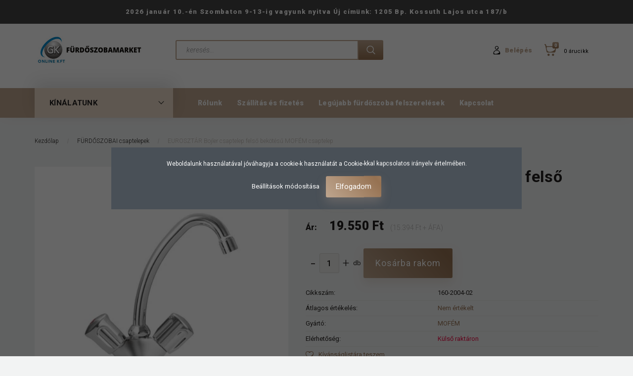

--- FILE ---
content_type: text/html; charset=UTF-8
request_url: https://furdoszobamarket.hu/eurosztar-bojler-csaptelep-felso-bekotesu-mofem-csaptelep-8617
body_size: 64890
content:
<!DOCTYPE html>
<!--[if lt IE 7]>      <html class="no-js lt-ie10 lt-ie9 lt-ie8 lt-ie7" lang="hu" dir="ltr"> <![endif]-->
<!--[if IE 7]>         <html class="no-js lt-ie10 lt-ie9 lt-ie8" lang="hu" dir="ltr"> <![endif]-->
<!--[if IE 8]>         <html class="no-js lt-ie10 lt-ie9" lang="hu" dir="ltr"> <![endif]-->
<!--[if IE 9]>         <html class="no-js lt-ie10" lang="hu" dir="ltr"> <![endif]-->
<!--[if gt IE 10]><!--> <html class="no-js" lang="hu" dir="ltr"> <!--<![endif]-->
<head>
    <title>EUROSZTÁR Bojler csaptelep felső bekötésű MOFÉM csaptelep - Fürdőszobamarket Webáruház</title>
    <meta charset="utf-8">
    <meta name="keywords" content="EUROSZTÁR Bojler csaptelep felső bekötésű MOFÉM csaptelep, FÜRDŐSZOBAI csaptelepek, fürdőszoba webáruház, fürdőszoba felszerelés, szaniter, fürdőszoba bútor">
    <meta name="description" content="EUROSZTÁR Bojler csaptelep felső bekötésű MOFÉM csaptelep 19.550 Ft-os áron! Rendeld meg most, akár ingyenes házhoz szállítással! Nézz körül a Fürdőszobamarket webáruházban!">
    <meta name="robots" content="index, follow">
    <link rel="image_src" href="https://furdoszobamarket.cdn.shoprenter.hu/custom/furdoszobamarket/image/data/product/160-2004-02_eurosztar_bojler_also_mosdo_csaptelep_mofem.jpg.webp?lastmod=1674486311.1738316713">
    <meta property="og:title" content="EUROSZTÁR Bojler csaptelep felső bekötésű MOFÉM csaptelep" />
    <meta property="og:type" content="product" />
    <meta property="og:url" content="https://furdoszobamarket.hu/eurosztar-bojler-csaptelep-felso-bekotesu-mofem-csaptelep-8617" />
    <meta property="og:image" content="https://furdoszobamarket.cdn.shoprenter.hu/custom/furdoszobamarket/image/cache/w955h500/product/160-2004-02_eurosztar_bojler_also_mosdo_csaptelep_mofem.jpg.webp?lastmod=1674486311.1738316713" />
    <meta property="og:description" content="Fürdőszoba felszerelések szállítási információkAlsó bekötésű, kétfogantyús" />
    <link href="https://furdoszobamarket.cdn.shoprenter.hu/custom/furdoszobamarket/image/data/redesign/gk-online.jpg?lastmod=1652769131.1738316713" rel="icon" />
    <link href="https://furdoszobamarket.cdn.shoprenter.hu/custom/furdoszobamarket/image/data/redesign/gk-online.jpg?lastmod=1652769131.1738316713" rel="apple-touch-icon" />
    <base href="https://furdoszobamarket.hu:443" />
    <meta name="facebook-domain-verification" content="kl57ofexi33w4699zlfvofns3wtlky" />
<meta name="google-site-verification" content="gjHdUF_yf9E0IA2I0L5YviynWiFoiPTaEoDKDcO7MQ0" />

    <meta name="viewport" content="width=device-width, initial-scale=1">
            <link href="https://furdoszobamarket.hu/eurosztar-bojler-csaptelep-felso-bekotesu-mofem-csaptelep-8617" rel="canonical">
    
        <link rel="preconnect" href="https://fonts.googleapis.com">
    <link rel="preconnect" href="https://fonts.gstatic.com" crossorigin>
    <link href="https://fonts.googleapis.com/css2?family=Roboto:ital,wght@0,100;0,300;0,400;0,500;0,700;0,900;1,100;1,300;1,400;1,500;1,700;1,900&display=swap" rel="stylesheet">
        
                    
            
            <link rel="stylesheet" href="https://furdoszobamarket.cdn.shoprenter.hu/web/compiled/css/fancybox2.css?v=1768402760" media="screen">
            <link rel="stylesheet" href="https://furdoszobamarket.cdn.shoprenter.hu/custom/furdoszobamarket/catalog/view/theme/losangeles_global/style/1748521539.1564655270.0.1746707590.css?v=null.1738316713" media="screen">
            <link rel="stylesheet" href="https://furdoszobamarket.cdn.shoprenter.hu/custom/furdoszobamarket/catalog/view/theme/losangeles_global/stylesheet/stylesheet.css?v=1746707589" media="screen">
        <script>
        window.nonProductQuality = 80;
    </script>
    <script src="//ajax.googleapis.com/ajax/libs/jquery/1.10.2/jquery.min.js"></script>
    <script>window.jQuery || document.write('<script src="https://furdoszobamarket.cdn.shoprenter.hu/catalog/view/javascript/jquery/jquery-1.10.2.min.js?v=1484139539"><\/script>')</script>
            
    
            
    
    <!-- Header JavaScript codes -->
            <script src="https://furdoszobamarket.cdn.shoprenter.hu/web/compiled/js/countdown.js?v=1768402759"></script>
                    <script src="https://furdoszobamarket.cdn.shoprenter.hu/web/compiled/js/legacy_newsletter.js?v=1768402759"></script>
                    <script src="https://furdoszobamarket.cdn.shoprenter.hu/web/compiled/js/base.js?v=1768402759"></script>
                    <script src="https://furdoszobamarket.cdn.shoprenter.hu/web/compiled/js/fancybox2.js?v=1768402759"></script>
                    <script src="https://furdoszobamarket.cdn.shoprenter.hu/web/compiled/js/before_starter.js?v=1768402759"></script>
                    <script src="https://furdoszobamarket.cdn.shoprenter.hu/web/compiled/js/productreview.js?v=1768402759"></script>
                    <script src="https://furdoszobamarket.cdn.shoprenter.hu/web/compiled/js/before_starter2_head.js?v=1768402759"></script>
                    <script src="https://furdoszobamarket.cdn.shoprenter.hu/web/compiled/js/before_starter2_productpage.js?v=1768402759"></script>
                    <script src="https://furdoszobamarket.cdn.shoprenter.hu/web/compiled/js/nanobar.js?v=1768402759"></script>
                    <!-- Header jQuery onLoad scripts -->
    <script>
        window.countdownFormat = '%D:%H:%M:%S';
        //<![CDATA[
        var BASEURL = 'https://furdoszobamarket.hu';
Currency = {"symbol_left":"","symbol_right":" Ft","decimal_place":0,"decimal_point":",","thousand_point":".","currency":"HUF","value":1};
var ShopRenter = ShopRenter || {}; ShopRenter.product = {"id":8617,"sku":"160-2004-02","currency":"HUF","unitName":"db","price":19550,"name":"EUROSZT\u00c1R Bojler csaptelep fels\u0151 bek\u00f6t\u00e9s\u0171 MOF\u00c9M csaptelep","brand":"MOF\u00c9M","currentVariant":[],"parent":{"id":8617,"sku":"160-2004-02","unitName":"db","price":19550,"name":"EUROSZT\u00c1R Bojler csaptelep fels\u0151 bek\u00f6t\u00e9s\u0171 MOF\u00c9M csaptelep"}};

            function setAutoHelpTitles(){
                $('.autohelp[title]').each(function(){
                    if(!$(this).parents('.aurora-scroll-mode').length) {
                        $(this).attr('rel', $(this).attr('title') );
                        $(this).removeAttr('title');
                        $(this).qtip({
                            content: { text:  $(this).attr('rel') },
                            hide: { fixed: true },
                            position: {
                                corner: {
                                    target: 'topMiddle',
                                    tooltip: 'bottomMiddle'
                                },
                                adjust: {
                                    screen: true
                                }
                            },
                            style: {
                                border: { color: '#000000'},
                                background: '#ffffff',
                                width: 500
                            }
                        });
                    }
                });
            }
            

        $(document).ready(function(){
        // DOM ready
            
                $('.fancybox').fancybox({
                    maxWidth: 820,
                    maxHeight: 650,
                    afterLoad: function(){
                        wrapCSS = $(this.element).data('fancybox-wrapcss');
                        if(wrapCSS){
                            $('.fancybox-wrap').addClass(wrapCSS);
                        }
                    },
                    helpers: {
                        thumbs: {
                            width: 50,
                            height: 50
                        }
                    }
                });
                $('.fancybox-inline').fancybox({
                    maxWidth: 820,
                    maxHeight: 650,
                    type:'inline'
                });
                

setAutoHelpTitles();

        // /DOM ready
        });
        $(window).load(function(){
        // OnLoad
            new WishlistHandler('wishlist-add','');


                var init_similar_products_Scroller = function() {
                    $("#similar_products .aurora-scroll-click-mode").each(function(){
                        var max=0;
                        $(this).find($(".list_prouctname")).each(function(){
                            var h = $(this).height();
                            max = h > max ? h : max;
                        });
                        $(this).find($(".list_prouctname")).each(function(){
                            $(this).height(max);
                        });
                    });

                    $("#similar_products .aurora-scroll-click-mode").auroraScroll({
                        autoMode: "click",
                        frameRate: 60,
                        speed: 2.5,
                        direction: -1,
                        elementClass: "product-snapshot",
                        pauseAfter: false,
                        horizontal: true,
                        visible: 5,
                        arrowsPosition: 1
                    }, function(){
                        initAurora();
                    });
                }
            


                init_similar_products_Scroller();
            


                var init_relatedproducts_Scroller = function() {
                    $("#relatedproducts .aurora-scroll-click-mode").each(function(){
                        var max=0;
                        $(this).find($(".list_prouctname")).each(function(){
                            var h = $(this).height();
                            max = h > max ? h : max;
                        });
                        $(this).find($(".list_prouctname")).each(function(){
                            $(this).height(max);
                        });
                    });

                    $("#relatedproducts .aurora-scroll-click-mode").auroraScroll({
                        autoMode: "click",
                        frameRate: 60,
                        speed: 2.5,
                        direction: -1,
                        elementClass: "product-snapshot",
                        pauseAfter: false,
                        horizontal: true,
                        visible: 5,
                        arrowsPosition: 1
                    }, function(){
                        initAurora();
                    });
                }
            


                init_relatedproducts_Scroller();
            

        // /OnLoad
        });
        //]]>
    </script>
    
        <script src="https://furdoszobamarket.cdn.shoprenter.hu/web/compiled/js/vue/manifest.bundle.js?v=1768402756"></script>
<script>
    var ShopRenter = ShopRenter || {};
    ShopRenter.onCartUpdate = function (callable) {
        document.addEventListener('cartChanged', callable)
    };
    ShopRenter.onItemAdd = function (callable) {
        document.addEventListener('AddToCart', callable)
    };
    ShopRenter.onItemDelete = function (callable) {
        document.addEventListener('deleteCart', callable)
    };
    ShopRenter.onSearchResultViewed = function (callable) {
        document.addEventListener('AuroraSearchResultViewed', callable)
    };
    ShopRenter.onSubscribedForNewsletter = function (callable) {
        document.addEventListener('AuroraSubscribedForNewsletter', callable)
    };
    ShopRenter.onCheckoutInitiated = function (callable) {
        document.addEventListener('AuroraCheckoutInitiated', callable)
    };
    ShopRenter.onCheckoutShippingInfoAdded = function (callable) {
        document.addEventListener('AuroraCheckoutShippingInfoAdded', callable)
    };
    ShopRenter.onCheckoutPaymentInfoAdded = function (callable) {
        document.addEventListener('AuroraCheckoutPaymentInfoAdded', callable)
    };
    ShopRenter.onCheckoutOrderConfirmed = function (callable) {
        document.addEventListener('AuroraCheckoutOrderConfirmed', callable)
    };
    ShopRenter.onCheckoutOrderPaid = function (callable) {
        document.addEventListener('AuroraOrderPaid', callable)
    };
    ShopRenter.onCheckoutOrderPaidUnsuccessful = function (callable) {
        document.addEventListener('AuroraOrderPaidUnsuccessful', callable)
    };
    ShopRenter.onProductPageViewed = function (callable) {
        document.addEventListener('AuroraProductPageViewed', callable)
    };
    ShopRenter.onMarketingConsentChanged = function (callable) {
        document.addEventListener('AuroraMarketingConsentChanged', callable)
    };
    ShopRenter.onCustomerRegistered = function (callable) {
        document.addEventListener('AuroraCustomerRegistered', callable)
    };
    ShopRenter.onCustomerLoggedIn = function (callable) {
        document.addEventListener('AuroraCustomerLoggedIn', callable)
    };
    ShopRenter.onCustomerUpdated = function (callable) {
        document.addEventListener('AuroraCustomerUpdated', callable)
    };
    ShopRenter.onCartPageViewed = function (callable) {
        document.addEventListener('AuroraCartPageViewed', callable)
    };
    ShopRenter.customer = {"userId":0,"userClientIP":"52.15.49.226","userGroupId":8,"customerGroupTaxMode":"gross","customerGroupPriceMode":"gross_net_tax","email":"","phoneNumber":"","name":{"firstName":"","lastName":""}};
    ShopRenter.theme = {"name":"losangeles_global","family":"losangeles","parent":"bootstrap"};
    ShopRenter.shop = {"name":"furdoszobamarket","locale":"hu","currency":{"code":"HUF","rate":1},"domain":"furdoszobamarket.myshoprenter.hu"};
    ShopRenter.page = {"route":"product\/product","queryString":"eurosztar-bojler-csaptelep-felso-bekotesu-mofem-csaptelep-8617"};

    ShopRenter.formSubmit = function (form, callback) {
        callback();
    };

    let loadedAsyncScriptCount = 0;
    function asyncScriptLoaded(position) {
        loadedAsyncScriptCount++;
        if (position === 'body') {
            if (document.querySelectorAll('.async-script-tag').length === loadedAsyncScriptCount) {
                if (/complete|interactive|loaded/.test(document.readyState)) {
                    document.dispatchEvent(new CustomEvent('asyncScriptsLoaded', {}));
                } else {
                    document.addEventListener('DOMContentLoaded', () => {
                        document.dispatchEvent(new CustomEvent('asyncScriptsLoaded', {}));
                    });
                }
            }
        }
    }
</script>

            <script type="text/javascript" async class="async-script-tag" onload="asyncScriptLoaded('header')" src="https://static2.rapidsearch.dev/resultpage.js?shop=furdoszobamarket.shoprenter.hu"></script>
            <script type="text/javascript" async class="async-script-tag" onload="asyncScriptLoaded('header')" src="https://onsite.optimonk.com/script.js?account=93515"></script>
            <script type="text/javascript" async class="async-script-tag" onload="asyncScriptLoaded('header')" src="https://utanvet-ellenor.hu/api/shoprenter/utanvet-ellenor.js"></script>
    
                    <script type="text/javascript" src="https://furdoszobamarket.cdn.shoprenter.hu/web/compiled/js/vue/customerEventDispatcher.bundle.js?v=1768402756"></script>




        <!-- Custom header scripts -->
    <script id="barat_hud_sr_script">var hst = document.createElement("script");hst.src = "//admin.fogyasztobarat.hu/h-api.js";hst.type = "text/javascript";hst.setAttribute("data-id", "A6I12DSS");hst.setAttribute("id", "fbarat");var hs = document.getElementById("barat_hud_sr_script");hs.parentNode.insertBefore(hst, hs);</script>
    
                <script>window["bp"]=window["bp"]||function(){(window["bp"].q=window["bp"].q||[]).push(arguments);};window["bp"].l=1*new Date();scriptElement=document.createElement("script");firstScript=document.getElementsByTagName("script")[0];scriptElement.async=true;scriptElement.src='https://pixel.barion.com/bp.js';firstScript.parentNode.insertBefore(scriptElement,firstScript);window['barion_pixel_id']='BP-fKnApN3Cp0-34';bp('init','addBarionPixelId','BP-fKnApN3Cp0-34');</script><noscript>
    <img height="1" width="1" style="display:none" alt="Barion Pixel" src="https://pixel.barion.com/a.gif?ba_pixel_id='BP-fKnApN3Cp0-34'&ev=contentView&noscript=1">
</noscript>
                        <script type="text/javascript" src="https://furdoszobamarket.cdn.shoprenter.hu/web/compiled/js/vue/fullBarionPixel.bundle.js?v=1768402756"></script>


            
            <script>window.dataLayer=window.dataLayer||[];function gtag(){dataLayer.push(arguments)};var ShopRenter=ShopRenter||{};ShopRenter.config=ShopRenter.config||{};ShopRenter.config.googleConsentModeDefaultValue="denied";</script>                        <script type="text/javascript" src="https://furdoszobamarket.cdn.shoprenter.hu/web/compiled/js/vue/googleConsentMode.bundle.js?v=1768402756"></script>

            <!-- Facebook Pixel Code -->
<script>
  !function(f,b,e,v,n,t,s)
  {if(f.fbq)return;n=f.fbq=function(){n.callMethod?
  n.callMethod.apply(n,arguments):n.queue.push(arguments)};
  if(!f._fbq)f._fbq=n;n.push=n;n.loaded=!0;n.version='2.0';
  n.queue=[];t=b.createElement(e);t.async=!0;
  t.src=v;s=b.getElementsByTagName(e)[0];
  s.parentNode.insertBefore(t,s)}(window, document,'script',
  'https://connect.facebook.net/en_US/fbevents.js');
  fbq('consent', 'revoke');
fbq('init', '1284020848731645');
  fbq('track', 'PageView');
document.addEventListener('AuroraProductPageViewed', function(auroraEvent) {
                    fbq('track', 'ViewContent', {
                        content_type: 'product',
                        content_ids: [auroraEvent.detail.product.id.toString()],
                        value: parseFloat(auroraEvent.detail.product.grossUnitPrice),
                        currency: auroraEvent.detail.product.currency
                    }, {
                        eventID: auroraEvent.detail.event.id
                    });
                });
document.addEventListener('AuroraAddedToCart', function(auroraEvent) {
    var fbpId = [];
    var fbpValue = 0;
    var fbpCurrency = '';

    auroraEvent.detail.products.forEach(function(item) {
        fbpValue += parseFloat(item.grossUnitPrice) * item.quantity;
        fbpId.push(item.id);
        fbpCurrency = item.currency;
    });


    fbq('track', 'AddToCart', {
        content_ids: fbpId,
        content_type: 'product',
        value: fbpValue,
        currency: fbpCurrency
    }, {
        eventID: auroraEvent.detail.event.id
    });
})
window.addEventListener('AuroraMarketingCookie.Changed', function(event) {
            let consentStatus = event.detail.isAccepted ? 'grant' : 'revoke';
            if (typeof fbq === 'function') {
                fbq('consent', consentStatus);
            }
        });
</script>
<noscript><img height="1" width="1" style="display:none"
  src="https://www.facebook.com/tr?id=1284020848731645&ev=PageView&noscript=1"
/></noscript>
<!-- End Facebook Pixel Code -->
            <!-- Google Tag Manager -->
<script>(function(w,d,s,l,i){w[l]=w[l]||[];w[l].push({'gtm.start':
new Date().getTime(),event:'gtm.js'});var f=d.getElementsByTagName(s)[0],
j=d.createElement(s),dl=l!='dataLayer'?'&l='+l:'';j.async=true;j.src=
'https://www.googletagmanager.com/gtm.js?id='+i+dl;f.parentNode.insertBefore(j,f);
})(window,document,'script','dataLayer','GTM-KSS4GNL');</script>
<!-- End Google Tag Manager -->
            <!-- Global site tag (gtag.js) - Google Ads: 1057194599 -->
<script async src="https://www.googletagmanager.com/gtag/js?id=AW-1057194599"></script>
<script>
  window.dataLayer = window.dataLayer || [];
  function gtag(){dataLayer.push(arguments);}
  gtag('js', new Date());

  gtag('config', 'AW-1057194599');
</script>
            
                <!--Global site tag(gtag.js)--><script async src="https://www.googletagmanager.com/gtag/js?id=AW-1057194599"></script><script>window.dataLayer=window.dataLayer||[];function gtag(){dataLayer.push(arguments);}
gtag('js',new Date());gtag('config','AW-1057194599',{"allow_enhanced_conversions":true});gtag('config','G-GS9DRYQSLW');</script>                                <script type="text/javascript" src="https://furdoszobamarket.cdn.shoprenter.hu/web/compiled/js/vue/GA4EventSender.bundle.js?v=1768402756"></script>

    
    
</head>

<body id="body" class="bootstrap-body page-body flypage_body body-pathway-inside desktop-device-body body-pathway-inside losangeles_global-body" role="document">
            <!-- Google Tag Manager (noscript) -->
<!-- Google
<!-- End Google Tag Manager (noscript) -->
    
<div id="fb-root"></div>
<script>(function (d, s, id) {
        var js, fjs = d.getElementsByTagName(s)[0];
        if (d.getElementById(id)) return;
        js = d.createElement(s);
        js.id = id;
        js.src = "//connect.facebook.net/hu_HU/sdk/xfbml.customerchat.js#xfbml=1&version=v2.12&autoLogAppEvents=1";
        fjs.parentNode.insertBefore(js, fjs);
    }(document, "script", "facebook-jssdk"));
</script>



            

<!-- cached --><div id="firstLogNanobar" class="Fixed aurora-nanobar aurora-nanobar-firstlogin">
    <div class="aurora-nanobar-container">
        <span id="nanoTextCookies" class="aurora-nanobar-text"
              style="font-size: 12px;">Weboldalunk használatával jóváhagyja a cookie-k használatát a Cookie-kkal kapcsolatos irányelv értelmében.
        </span>
        <div class="aurora-nanobar-buttons-wrapper nanobar-buttons">
            <a id ="aurora-nanobar-settings-button" href="">
                <span>Beállítások módosítása</span>
            </a>
            <a id="auroraNanobarCloseCookies" href="" class="button btn btn-primary aurora-nanobar-btn" data-button-save-text="Beállítások mentése">
                <span>Elfogadom</span>
            </a>
        </div>
        <div class="aurora-nanobar-cookies" style="display: none;">
            <div class="form-group">
                <label><input type="checkbox" name="required_cookies" id="required-cookies" disabled="disabled" checked="checked" /> Szükséges cookie-k</label>
                <div class="cookies-help-text">
                    Ezek a cookie-k segítenek abban, hogy a webáruház használható és működőképes legyen.
                </div>
            </div>
            <div class="form-group">
                <label>
                    <input type="checkbox" name="marketing_cookies" id="marketing-cookies"
                             checked />
                    Marketing cookie-k
                </label>
                <div class="cookies-help-text">
                    Ezeket a cookie-k segítenek abban, hogy az Ön érdeklődési körének megfelelő reklámokat és termékeket jelenítsük meg a webáruházban.
                </div>
            </div>
        </div>
    </div>
</div>

<script>

    (function ($) {
        $(document).ready(function () {
            new AuroraNanobar.FirstLogNanobarCheckbox(jQuery('#firstLogNanobar'), 'modal');
        });
    })(jQuery);

</script>
<!-- /cached -->
<!-- cached --><div id="freeShippingNanobar" class="Fixed aurora-nanobar aurora-nanobar-freeshipping">
    <div class="aurora-nanobar-container">
        <span id="auroraNanobarClose" class="aurora-nanobar-close-x"><i class="fa fa-times sr-icon-times"></i></span>
        <span id="nanoText" class="aurora-nanobar-text"></span>
    </div>
</div>

<script>$(document).ready(function(){document.nanobarInstance=new AuroraNanobar.FreeShippingNanobar($('#freeShippingNanobar'),'modal','500','','1');});</script><!-- /cached -->
    
                <!-- cached -->




        







    
    
<link media="screen and (max-width: 992px)" rel="stylesheet" href="https://furdoszobamarket.cdn.shoprenter.hu/catalog/view/javascript/jquery/jquery-mmenu/dist/css/jquery.mmenu.all.css?v=1484139539">
<script src="https://cdnjs.cloudflare.com/ajax/libs/jQuery.mmenu/7.0.0/jquery.mmenu.all.js"></script>
<script src="https://cdnjs.cloudflare.com/ajax/libs/jQuery.mmenu/7.0.0/addons/counters/jquery.mmenu.counters.js"></script>

<link rel="stylesheet" href="https://cdnjs.cloudflare.com/ajax/libs/jQuery.mmenu/7.0.0/jquery.mmenu.css" />
<link rel="stylesheet" href="https://cdnjs.cloudflare.com/ajax/libs/jQuery.mmenu/7.0.0/addons/counters/jquery.mmenu.counters.css" />
<link rel="stylesheet" href="https://cdnjs.cloudflare.com/ajax/libs/jQuery.mmenu/7.0.0/extensions/effects/jquery.mmenu.effects.css" />
<link rel="stylesheet" href="https://cdnjs.cloudflare.com/ajax/libs/jQuery.mmenu/7.0.0/extensions/borderstyle/jquery.mmenu.borderstyle.css" />
<link rel="stylesheet" href="https://cdnjs.cloudflare.com/ajax/libs/jQuery.mmenu/7.0.0/extensions/positioning/jquery.mmenu.positioning.css" />

<script src="https://furdoszobamarket.cdn.shoprenter.hu/catalog/view/javascript/jquery/product_count_in_cart.js?v=1530610005"></script>

<script>
    $(document).ready(function(){var $mmenu=$('#menu-nav').mmenu({navbar:{title:'Menü',add:'Menü'},extensions:["left","border-full","fx-panels-slide-100","fx-menu-slide","fx-listitems-slide"],counters:true});var $hamburgerIcon=$("#hamburger-icon");var menuAPI=$mmenu.data("mmenu");$hamburgerIcon.on("click",function(){menuAPI.open();});menuAPI.bind("open:finish",function(){setTimeout(function(){$hamburgerIcon.addClass("is-active");},100);});menuAPI.bind("close:finish",function(){setTimeout(function(){$hamburgerIcon.removeClass("is-active");},100);});function setLanguagesMobile(type){$('.'+type+'-change-mobile').click(function(e){e.preventDefault();$('#'+type+'_value_mobile').attr('value',$(this).data('value'));$('#mobile_'+type+'_form').submit();});}
setLanguagesMobile('language');setLanguagesMobile('currency');});</script>

<form action="index.php" method="post" enctype="multipart/form-data" id="mobile_currency_form">
    <input id="currency_value_mobile" type="hidden" value="" name="currency_id"/>
</form>

<form action="index.php" method="post" enctype="multipart/form-data" id="mobile_language_form">
    <input id="language_value_mobile" type="hidden" value="" name="language_code"/>
</form>


<div id="menu-nav">
    <ul>
                                        <li class="mm-title mm-group-title"><span><i class="sr-icon-tags"></i> Kategóriák</span></li>
    
    <li>
    <a href="https://furdoszobamarket.hu/butor-785">            <div class="category-list-link-text">Bútor</div>
        </a>
            <ul><li>
    <a href="https://furdoszobamarket.hu/butor-785/eloszoba-butor-972">            Előszoba bútor
        </a>
            <ul><li>
    <a href="https://furdoszobamarket.hu/butor-785/eloszoba-butor-972/allofogas-ruhaallvany-975">            Állófogas, ruhaállvány
        </a>
    </li><li>
    <a href="https://furdoszobamarket.hu/butor-785/eloszoba-butor-972/ciposszekreny-984">            Cipősszekrény
        </a>
    </li><li>
    <a href="https://furdoszobamarket.hu/butor-785/eloszoba-butor-972/cipotarto-cipotarolo-987">            Cipőtartó, cipőtároló
        </a>
    </li><li>
    <a href="https://furdoszobamarket.hu/butor-785/eloszoba-butor-972/eloszoba-tukor-2733">            Előszoba tükör
        </a>
    </li><li>
    <a href="https://furdoszobamarket.hu/butor-785/eloszoba-butor-972/pad-2926">            Pad
        </a>
    </li></ul>
    </li><li>
    <a href="https://furdoszobamarket.hu/butor-785/etkezo-butor-912">            Étkező bútor
        </a>
            <ul><li>
    <a href="https://furdoszobamarket.hu/butor-785/etkezo-butor-912/etkezo-garnitura-990">            Étkező garnitúra
        </a>
    </li><li>
    <a href="https://furdoszobamarket.hu/butor-785/etkezo-butor-912/etkezoasztal-958">            Étkezőasztal
        </a>
            <ul><li>
    <a href="https://furdoszobamarket.hu/butor-785/etkezo-butor-912/etkezoasztal-958/szogletes-etkezoasztal-961">            Szögletes étkezőasztal
        </a>
    </li></ul>
    </li><li>
    <a href="https://furdoszobamarket.hu/butor-785/etkezo-butor-912/etkezoszek-915">            Étkezőszék
        </a>
            <ul><li>
    <a href="https://furdoszobamarket.hu/butor-785/etkezo-butor-912/etkezoszek-915/fa-etkezoszek-964">            Fa étkezőszék
        </a>
    </li><li>
    <a href="https://furdoszobamarket.hu/butor-785/etkezo-butor-912/etkezoszek-915/femvazas-etkezoszek-942">            Fémvázas étkezőszék
        </a>
    </li></ul>
    </li></ul>
    </li><li>
    <a href="https://furdoszobamarket.hu/butor-785/gyerekbutor-2741">            Gyerekbútor
        </a>
            <ul><li>
    <a href="https://furdoszobamarket.hu/butor-785/gyerekbutor-2741/jatektarolo-2969">            Játéktároló
        </a>
    </li></ul>
    </li><li>
    <a href="https://furdoszobamarket.hu/butor-785/haloszoba-butor-978">            Hálószoba bútor
        </a>
            <ul><li>
    <a href="https://furdoszobamarket.hu/butor-785/haloszoba-butor-978/agyracs-1032">            Ágyrács
        </a>
    </li><li>
    <a href="https://furdoszobamarket.hu/butor-785/haloszoba-butor-978/egyszemelyes-agy-1021">            Egyszemélyes ágy
        </a>
    </li><li>
    <a href="https://furdoszobamarket.hu/butor-785/haloszoba-butor-978/ejjeliszekreny-1018">            Éjjeliszekrény
        </a>
    </li><li>
    <a href="https://furdoszobamarket.hu/butor-785/haloszoba-butor-978/franciaagy-1012">            Franciaágy
        </a>
            <ul><li>
    <a href="https://furdoszobamarket.hu/butor-785/haloszoba-butor-978/franciaagy-1012/franciaagy-agynemutarto-nelkul-1015">            Franciaágy ágyneműtartó nélkül
        </a>
    </li></ul>
    </li><li>
    <a href="https://furdoszobamarket.hu/butor-785/haloszoba-butor-978/gardrobszekreny-981">            Gardróbszekrény
        </a>
    </li><li>
    <a href="https://furdoszobamarket.hu/butor-785/haloszoba-butor-978/komod-1002">            Komód
        </a>
            <ul><li>
    <a href="https://furdoszobamarket.hu/butor-785/haloszoba-butor-978/komod-1002/ajtos-komod-1008">            Ajtós komód
        </a>
    </li><li>
    <a href="https://furdoszobamarket.hu/butor-785/haloszoba-butor-978/komod-1002/fiokos-komod-1005">            Fiókos komód
        </a>
    </li><li>
    <a href="https://furdoszobamarket.hu/butor-785/haloszoba-butor-978/komod-1002/kombinalt-komod-1011">            Kombinált komód
        </a>
    </li></ul>
    </li><li>
    <a href="https://furdoszobamarket.hu/butor-785/haloszoba-butor-978/matrac-1026">            Matrac
        </a>
            <ul><li>
    <a href="https://furdoszobamarket.hu/butor-785/haloszoba-butor-978/matrac-1026/szivacs-matrac-1029">            Szivacs matrac
        </a>
    </li></ul>
    </li></ul>
    </li><li>
    <a href="https://furdoszobamarket.hu/butor-785/irodabutor-901">            Irodabútor
        </a>
            <ul><li>
    <a href="https://furdoszobamarket.hu/butor-785/irodabutor-901/irodai-forgoszek-904">            Irodai forgószék
        </a>
    </li></ul>
    </li><li>
    <a href="https://furdoszobamarket.hu/butor-785/nappali-butor-1035">            Nappali bútor
        </a>
            <ul><li>
    <a href="https://furdoszobamarket.hu/butor-785/nappali-butor-1035/medencetisztito-halo-796">            Dohányzó és konzolasztal
        </a>
    </li><li>
    <a href="https://furdoszobamarket.hu/butor-785/nappali-butor-1035/puffok-es-labtartok-2950">            Puffok és lábtartók
        </a>
    </li><li>
    <a href="https://furdoszobamarket.hu/butor-785/nappali-butor-1035/szekreny-1038">            Szekrény
        </a>
            <ul><li>
    <a href="https://furdoszobamarket.hu/butor-785/nappali-butor-1035/szekreny-1038/fali-szekreny-2738">            Fali szekrény
        </a>
    </li></ul>
    </li></ul>
    </li><li>
    <a href="https://furdoszobamarket.hu/butor-785/vendeglato-butorok-2736">            Vendéglátó bútorok
        </a>
    </li></ul>
    </li><li>
    <a href="https://furdoszobamarket.hu/epitkezezes-1042">            <div class="category-list-link-text">Építkezezés</div>
        </a>
            <ul><li>
    <a href="https://furdoszobamarket.hu/epitkezezes-1042/barkacs-1064">            Barkács
        </a>
            <ul><li>
    <a href="https://furdoszobamarket.hu/epitkezezes-1042/barkacs-1064/barkacs-kellek-2942">            Barkács kellék
        </a>
            <ul><li>
    <a href="https://furdoszobamarket.hu/epitkezezes-1042/barkacs-1064/barkacs-kellek-2942/meroszalag-2945">            Mérőszalag
        </a>
    </li></ul>
    </li><li>
    <a href="https://furdoszobamarket.hu/epitkezezes-1042/barkacs-1064/munkaasztal-1067">            Munkaasztal
        </a>
    </li></ul>
    </li><li>
    <a href="https://furdoszobamarket.hu/epitkezezes-1042/nyilaszaro-1053">            Nyílászáró
        </a>
            <ul><li>
    <a href="https://furdoszobamarket.hu/epitkezezes-1042/nyilaszaro-1053/belteri-ajto-1059">            Beltéri ajtó
        </a>
    </li><li>
    <a href="https://furdoszobamarket.hu/epitkezezes-1042/nyilaszaro-1053/belteri-ajtotok-1056">            Beltéri ajtótok
        </a>
    </li><li>
    <a href="https://furdoszobamarket.hu/epitkezezes-1042/nyilaszaro-1053/kilincs-1130">            Kilincs
        </a>
    </li></ul>
    </li><li>
    <a href="https://furdoszobamarket.hu/epitkezezes-1042/padlo-es-falburkolas-1047">            Padló és falburkolás
        </a>
            <ul><li>
    <a href="https://furdoszobamarket.hu/epitkezezes-1042/padlo-es-falburkolas-1047/spc-burkolatvalto-es-szegelyek-1076">            SPC burkolatváltó és szegélyek
        </a>
    </li><li>
    <a href="https://furdoszobamarket.hu/epitkezezes-1042/padlo-es-falburkolas-1047/spc-padlo-1050">            SPC padló
        </a>
    </li></ul>
    </li><li>
    <a href="https://furdoszobamarket.hu/epitkezezes-1042/viva-tool-burkolat-szintezok-1045">            Viva TOOL burkolat szintezők
        </a>
            <ul><li>
    <a href="https://furdoszobamarket.hu/epitkezezes-1042/viva-tool-burkolat-szintezok-1045/fugakereszt-1079">            Fugakereszt
        </a>
    </li><li>
    <a href="https://furdoszobamarket.hu/epitkezezes-1042/viva-tool-burkolat-szintezok-1045/viva-tool-ekes-lapszintezo-1082">            Viva Tool ékes lapszintező
        </a>
    </li><li>
    <a href="https://furdoszobamarket.hu/epitkezezes-1042/viva-tool-burkolat-szintezok-1045/viva-tool-twister-tekeros-lapszintezo-1084">            Viva Tool Twister tekerős lapszintező
        </a>
    </li></ul>
    </li></ul>
    </li><li>
    <a href="https://furdoszobamarket.hu/furdoszoba-462">            <div class="category-list-link-text">Fürdőszoba</div>
        </a>
            <ul><li>
    <a href="https://furdoszobamarket.hu/furdoszoba-462/egyeb-523">            Egyéb
        </a>
    </li><li>
    <a href="https://furdoszobamarket.hu/furdoszoba-462/furdokad-592">            Fürdőkád
        </a>
            <ul><li>
    <a href="https://furdoszobamarket.hu/furdoszoba-462/furdokad-592/furdokad-kiegeszitok-614">            Fürdőkád kiegészítők
        </a>
    </li><li>
    <a href="https://furdoszobamarket.hu/furdoszoba-462/furdokad-592/kad-leereszto-595">            Kád leeresztő
        </a>
    </li><li>
    <a href="https://furdoszobamarket.hu/furdoszoba-462/furdokad-592/szabadon-allo-furdokad-620">            Szabadon álló fürdőkád
        </a>
    </li></ul>
    </li><li>
    <a href="https://furdoszobamarket.hu/furdoszoba-462/furdoszoba-butor-504">            Fürdőszoba bútor
        </a>
            <ul><li>
    <a href="https://furdoszobamarket.hu/furdoszoba-462/furdoszoba-butor-504/allo-furdoszoba-szekreny-626">            Álló fürdőszoba szekrény
        </a>
    </li><li>
    <a href="https://furdoszobamarket.hu/furdoszoba-462/furdoszoba-butor-504/furdoszoba-alsoszekreny-mosdo-nelkul-2254">            Fürdőszoba alsószekrény mosdó nélkül
        </a>
    </li><li>
    <a href="https://furdoszobamarket.hu/furdoszoba-462/furdoszoba-butor-504/furdoszoba-butor-kiegeszitok-2978">            Fürdőszoba bútor kiegészítők
        </a>
    </li><li>
    <a href="https://furdoszobamarket.hu/furdoszoba-462/furdoszoba-butor-504/furdoszoba-fali-szekreny-600">            Fürdőszoba fali szekrény
        </a>
    </li><li>
    <a href="https://furdoszobamarket.hu/furdoszoba-462/furdoszoba-butor-504/furdoszoba-felso-szekreny-507">            Fürdőszoba felső szekrény
        </a>
            <ul><li>
    <a href="https://furdoszobamarket.hu/furdoszoba-462/furdoszoba-butor-504/furdoszoba-felso-szekreny-507/furdoszoba-tukros-szekreny-520">            Fürdőszoba tükrös szekrény
        </a>
    </li></ul>
    </li><li>
    <a href="https://furdoszobamarket.hu/furdoszoba-462/furdoszoba-butor-504/furdoszoba-tukor-510">            Fürdőszoba tükör
        </a>
    </li><li>
    <a href="https://furdoszobamarket.hu/furdoszoba-462/furdoszoba-butor-504/komplett-furdoszoba-butor-518">            Komplett fürdőszoba bútor
        </a>
    </li><li>
    <a href="https://furdoszobamarket.hu/furdoszoba-462/furdoszoba-butor-504/modern-furdoszoba-butor-741">            Modern fürdőszoba bútor
        </a>
    </li><li>
    <a href="https://furdoszobamarket.hu/furdoszoba-462/furdoszoba-butor-504/mosdoszekreny-516">            Mosdószekrény
        </a>
    </li></ul>
    </li><li>
    <a href="https://furdoszobamarket.hu/furdoszoba-462/furdoszoba-csaptelep-532">            Fürdőszoba csaptelep
        </a>
            <ul><li>
    <a href="https://furdoszobamarket.hu/furdoszoba-462/furdoszoba-csaptelep-532/bide-csaptelep-609">            Bidé csaptelep
        </a>
    </li><li>
    <a href="https://furdoszobamarket.hu/furdoszoba-462/furdoszoba-csaptelep-532/szabadon-allo-csaptelep-722">            Szabadon álló csaptelep
        </a>
    </li><li>
    <a href="https://furdoszobamarket.hu/furdoszoba-462/furdoszoba-csaptelep-532/zuhany-csaptelep-535">            Zuhany csaptelep
        </a>
    </li></ul>
    </li><li>
    <a href="https://furdoszobamarket.hu/furdoszoba-462/furdoszoba-kiegeszitok-538">            Fürdőszoba kiegészítők
        </a>
            <ul><li>
    <a href="https://furdoszobamarket.hu/furdoszoba-462/furdoszoba-kiegeszitok-538/furdoszoba-lampa-541">            Fürdőszoba lámpa
        </a>
    </li><li>
    <a href="https://furdoszobamarket.hu/furdoszoba-462/furdoszoba-kiegeszitok-538/pohartarto-729">            Pohártartó
        </a>
    </li><li>
    <a href="https://furdoszobamarket.hu/furdoszoba-462/furdoszoba-kiegeszitok-538/szappantarto-737">            Szappantartó
        </a>
            <ul><li>
    <a href="https://furdoszobamarket.hu/furdoszoba-462/furdoszoba-kiegeszitok-538/szappantarto-737/egyeb-szappantarto-740">            Egyéb szappantartó
        </a>
    </li></ul>
    </li><li>
    <a href="https://furdoszobamarket.hu/furdoszoba-462/furdoszoba-kiegeszitok-538/zuhanycso-641">            Zuhanycső
        </a>
    </li><li>
    <a href="https://furdoszobamarket.hu/furdoszoba-462/furdoszoba-kiegeszitok-538/zuhanykabin-uloke-586">            Zuhanykabin ülőke
        </a>
    </li></ul>
    </li><li>
    <a href="https://furdoszobamarket.hu/furdoszoba-462/hidromasszazs-zuhanykabin-574">            Hidromasszázs zuhanykabin
        </a>
    </li><li>
    <a href="https://furdoszobamarket.hu/furdoszoba-462/hidromasszazs-zuhanykabin-kaddal-603">            Hidromasszázs zuhanykabin káddal
        </a>
    </li><li>
    <a href="https://furdoszobamarket.hu/furdoszoba-462/kadparavan-498">            Kádparaván
        </a>
    </li><li>
    <a href="https://furdoszobamarket.hu/furdoszoba-462/mosdokagylo-513">            Mosdókagyló
        </a>
            <ul><li>
    <a href="https://furdoszobamarket.hu/furdoszoba-462/mosdokagylo-513/keramia-mosdo-569">            Kerámia mosdó
        </a>
    </li><li>
    <a href="https://furdoszobamarket.hu/furdoszoba-462/mosdokagylo-513/mosdo-leereszto-556">            Mosdó leeresztő
        </a>
    </li></ul>
    </li><li>
    <a href="https://furdoszobamarket.hu/furdoszoba-462/torolkozoszarito-radiator-644">            Törölközőszárító radiátor
        </a>
            <ul><li>
    <a href="https://furdoszobamarket.hu/furdoszoba-462/torolkozoszarito-radiator-644/egyenes-torolkozoszarito-radiator-2992">            Egyenes törölközőszárító radiátor
        </a>
    </li><li>
    <a href="https://furdoszobamarket.hu/furdoszoba-462/torolkozoszarito-radiator-644/elektromos-torolkozoszarito-647">            Elektromos törölközőszárító
        </a>
    </li><li>
    <a href="https://furdoszobamarket.hu/furdoszoba-462/torolkozoszarito-radiator-644/futopatron-2986">            Fűtőpatron
        </a>
    </li><li>
    <a href="https://furdoszobamarket.hu/furdoszoba-462/torolkozoszarito-radiator-644/ives-torolkozoszarito-radiator-2989">            Íves törölközőszárító radiátor
        </a>
    </li></ul>
    </li><li>
    <a href="https://furdoszobamarket.hu/furdoszoba-462/wc-csesze-465">            WC csésze
        </a>
            <ul><li>
    <a href="https://furdoszobamarket.hu/furdoszoba-462/wc-csesze-465/bide-544">            Bidé
        </a>
            <ul><li>
    <a href="https://furdoszobamarket.hu/furdoszoba-462/wc-csesze-465/bide-544/fali-bide-629">            Fali bidé
        </a>
    </li><li>
    <a href="https://furdoszobamarket.hu/furdoszoba-462/wc-csesze-465/bide-544/wc-re-szerelheto-bide-547">            WC-re szerelhető bidé
        </a>
    </li></ul>
    </li><li>
    <a href="https://furdoszobamarket.hu/furdoszoba-462/wc-csesze-465/fali-wc-486">            Fali wc
        </a>
    </li><li>
    <a href="https://furdoszobamarket.hu/furdoszoba-462/wc-csesze-465/monoblokkos-wc-483">            Monoblokkos WC
        </a>
    </li><li>
    <a href="https://furdoszobamarket.hu/furdoszoba-462/wc-csesze-465/wc-nyomolap-489">            WC nyomólap
        </a>
    </li><li>
    <a href="https://furdoszobamarket.hu/furdoszoba-462/wc-csesze-465/wc-tartaly-468">            WC tartály
        </a>
            <ul><li>
    <a href="https://furdoszobamarket.hu/furdoszoba-462/wc-csesze-465/wc-tartaly-468/falba-epitheto-wc-tartaly-471">            Falba építhető wc tartály
        </a>
    </li></ul>
    </li><li>
    <a href="https://furdoszobamarket.hu/furdoszoba-462/wc-csesze-465/wc-uloke-550">            WC ülőke
        </a>
            <ul><li>
    <a href="https://furdoszobamarket.hu/furdoszoba-462/wc-csesze-465/wc-uloke-550/hagyomanyos-wc-uloke-553">            Hagyományos WC ülőke
        </a>
    </li><li>
    <a href="https://furdoszobamarket.hu/furdoszoba-462/wc-csesze-465/wc-uloke-550/soft-close-wc-uloke-622">            Soft close wc ülőke
        </a>
    </li></ul>
    </li></ul>
    </li><li>
    <a href="https://furdoszobamarket.hu/furdoszoba-462/zuhanyajto-560">            Zuhanyajtó
        </a>
            <ul><li>
    <a href="https://furdoszobamarket.hu/furdoszoba-462/zuhanyajto-560/egyszarnyu-zuhanyajto-577">            Egyszárnyú zuhanyajtó
        </a>
    </li><li>
    <a href="https://furdoszobamarket.hu/furdoszoba-462/zuhanyajto-560/ketszarnyu-zuhanyajto-563">            Kétszárnyú zuhanyajtó
        </a>
    </li></ul>
    </li><li>
    <a href="https://furdoszobamarket.hu/furdoszoba-462/zuhanyfal-566">            Zuhanyfal
        </a>
    </li><li>
    <a href="https://furdoszobamarket.hu/furdoszoba-462/zuhanyfolyoka-492">            Zuhanyfolyóka
        </a>
    </li><li>
    <a href="https://furdoszobamarket.hu/furdoszoba-462/zuhanykabin-474">            Zuhanykabin
        </a>
            <ul><li>
    <a href="https://furdoszobamarket.hu/furdoszoba-462/zuhanykabin-474/aszimmetrikus-zuhanykabin-501">            Aszimmetrikus zuhanykabin
        </a>
    </li><li>
    <a href="https://furdoszobamarket.hu/furdoszoba-462/zuhanykabin-474/ives-zuhanykabin-580">            Íves zuhanykabin
        </a>
    </li><li>
    <a href="https://furdoszobamarket.hu/furdoszoba-462/zuhanykabin-474/melytalcas-zuhanykabin-606">            Mélytálcás zuhanykabin
        </a>
    </li><li>
    <a href="https://furdoszobamarket.hu/furdoszoba-462/zuhanykabin-474/szogletes-zuhanykabin-583">            Szögletes zuhanykabin
        </a>
    </li></ul>
    </li><li>
    <a href="https://furdoszobamarket.hu/furdoszoba-462/zuhanykabin-alkatreszek-477">            Zuhanykabin alkatrészek
        </a>
            <ul><li>
    <a href="https://furdoszobamarket.hu/furdoszoba-462/zuhanykabin-alkatreszek-477/zuhanykabin-fogantyu-572">            Zuhanykabin fogantyú
        </a>
    </li><li>
    <a href="https://furdoszobamarket.hu/furdoszoba-462/zuhanykabin-alkatreszek-477/zuhanykabin-gorgo-612">            Zuhanykabin görgő
        </a>
    </li><li>
    <a href="https://furdoszobamarket.hu/furdoszoba-462/zuhanykabin-alkatreszek-477/zuhanykabin-profil-480">            Zuhanykabin profil
        </a>
    </li><li>
    <a href="https://furdoszobamarket.hu/furdoszoba-462/zuhanykabin-alkatreszek-477/zuhanykabin-tavtarto-495">            Zuhanykabin távtartó
        </a>
    </li></ul>
    </li><li>
    <a href="https://furdoszobamarket.hu/furdoszoba-462/zuhanyszett-zuhanypanel-2735">            Zuhanyszett, Zuhanypanel
        </a>
            <ul><li>
    <a href="https://furdoszobamarket.hu/furdoszoba-462/zuhanyszett-zuhanypanel-2735/hidromasszazs-zuhanypanel-559">            Hidromasszázs zuhanypanel 
        </a>
    </li><li>
    <a href="https://furdoszobamarket.hu/furdoszoba-462/zuhanyszett-zuhanypanel-2735/zuhany-kiegeszitok-635">            Zuhany kiegészítők
        </a>
            <ul><li>
    <a href="https://furdoszobamarket.hu/furdoszoba-462/zuhanyszett-zuhanypanel-2735/zuhany-kiegeszitok-635/zuhanyfej-zuhanyrozsa-638">            Zuhanyfej, zuhanyrózsa
        </a>
    </li></ul>
    </li><li>
    <a href="https://furdoszobamarket.hu/furdoszoba-462/zuhanyszett-zuhanypanel-2735/zuhanyszett-598">            Zuhanyszett
        </a>
    </li></ul>
    </li><li>
    <a href="https://furdoszobamarket.hu/furdoszoba-462/zuhanytalca-526">            Zuhanytálca
        </a>
            <ul><li>
    <a href="https://furdoszobamarket.hu/furdoszoba-462/zuhanytalca-526/akril-zuhanytalca-625">            Akril zuhanytálca
        </a>
    </li><li>
    <a href="https://furdoszobamarket.hu/furdoszoba-462/zuhanytalca-526/zuhanytalca-szifon-529">            Zuhanytálca szifon
        </a>
    </li></ul>
    </li></ul>
    </li><li>
    <a href="https://furdoszobamarket.hu/furdoszobai-kiegeszitok-270">            <div class="category-list-link-text">FÜRDŐSZOBAI kiegészítők</div>
        </a>
            <ul><li>
    <a href="https://furdoszobamarket.hu/furdoszobai-kiegeszitok-270/bide-ulokek-wc-tetok-175">            Bidé ülőkék, WC tetők
        </a>
    </li><li>
    <a href="https://furdoszobamarket.hu/furdoszobai-kiegeszitok-270/deante-furdoszoba-kiegeszitok-2753">            DEANTE fürdőszoba kiegészítők
        </a>
    </li><li>
    <a href="https://furdoszobamarket.hu/furdoszobai-kiegeszitok-270/gegecso-2721">            Gégecső
        </a>
    </li><li>
    <a href="https://furdoszobamarket.hu/furdoszobai-kiegeszitok-270/mofem-kiegeszitok-202">            MOFÉM kiegészítők
        </a>
    </li><li>
    <a href="https://furdoszobamarket.hu/furdoszobai-kiegeszitok-270/quadrat-kiegeszitok-203">            QUADRAT kiegészítők
        </a>
    </li><li>
    <a href="https://furdoszobamarket.hu/furdoszobai-kiegeszitok-270/rikker-kiegeszitok-163">            RIKKER kiegészítők
        </a>
    </li><li>
    <a href="https://furdoszobamarket.hu/furdoszobai-kiegeszitok-270/rogzitheto-kiegeszito-1102">            Rögzíthető kiegészítő
        </a>
    </li><li>
    <a href="https://furdoszobamarket.hu/furdoszobai-kiegeszitok-270/sapho-229">            SAPHO
        </a>
    </li><li>
    <a href="https://furdoszobamarket.hu/furdoszobai-kiegeszitok-270/sapho-kiegeszitok-225">            SAPHO kiegészítők
        </a>
    </li><li>
    <a href="https://furdoszobamarket.hu/furdoszobai-kiegeszitok-270/szemetes-1101">            Szemetes
        </a>
    </li><li>
    <a href="https://furdoszobamarket.hu/furdoszobai-kiegeszitok-270/teka-furdoszobai-kiegeszitok-240">            TEKA fürdőszobai kiegészitők
        </a>
    </li><li>
    <a href="https://furdoszobamarket.hu/furdoszobai-kiegeszitok-270/tesa-ragasztos-furdoszobai-kiegeszitok-744">            TESA ragasztós fürdőszobai kiegészítők
        </a>
    </li><li>
    <a href="https://furdoszobamarket.hu/furdoszobai-kiegeszitok-270/viva-leereszto-szifonon-1095">            VIVA leeresztő, szifonon
        </a>
            <ul><li>
    <a href="https://furdoszobamarket.hu/furdoszobai-kiegeszitok-270/viva-leereszto-szifonon-1095/kad-leeresztok-1107">            Kád leeresztők
        </a>
    </li><li>
    <a href="https://furdoszobamarket.hu/furdoszobai-kiegeszitok-270/viva-leereszto-szifonon-1095/mosdo-leeresztok-es-szifonok-2239">            Mosdó leeresztők és szifonok
        </a>
    </li><li>
    <a href="https://furdoszobamarket.hu/furdoszobai-kiegeszitok-270/viva-leereszto-szifonon-1095/mosogato-mosogep-mosogatogep-szifon-1110">            Mosogató /mosógép / mosogatógép szifon
        </a>
    </li><li>
    <a href="https://furdoszobamarket.hu/furdoszobai-kiegeszitok-270/viva-leereszto-szifonon-1095/zuhanytalca-leeresztok-1104">            Zuhanytálca leeresztők
        </a>
    </li></ul>
    </li><li>
    <a href="https://furdoszobamarket.hu/furdoszobai-kiegeszitok-270/vizmelegitok-154">            Vízmelegítők
        </a>
    </li><li>
    <a href="https://furdoszobamarket.hu/furdoszobai-kiegeszitok-270/viztisztitok-vizkezelok-277">            Víztisztítók, vízkezelők
        </a>
            <ul><li>
    <a href="https://furdoszobamarket.hu/furdoszobai-kiegeszitok-270/viztisztitok-vizkezelok-277/egyeb-viztisztito-szurobetetek-208">            Egyéb víztisztító szűrőbetétek
        </a>
    </li><li>
    <a href="https://furdoszobamarket.hu/furdoszobai-kiegeszitok-270/viztisztitok-vizkezelok-277/egyeb-viztisztitok-199">            Egyéb víztisztítók
        </a>
    </li><li>
    <a href="https://furdoszobamarket.hu/furdoszobai-kiegeszitok-270/viztisztitok-vizkezelok-277/forditott-ozmozis-viztisztito-szurobetet-207">            Fordított Ozmózis víztisztító szűrőbetét
        </a>
    </li><li>
    <a href="https://furdoszobamarket.hu/furdoszobai-kiegeszitok-270/viztisztitok-vizkezelok-277/kiegeszito-szurobetetek-patronok-209">            Kiegészítő szűrőbetétek, patronok
        </a>
    </li><li>
    <a href="https://furdoszobamarket.hu/furdoszobai-kiegeszitok-270/viztisztitok-vizkezelok-277/ro-viztisztitok-198">            RO víztisztítók
        </a>
    </li><li>
    <a href="https://furdoszobamarket.hu/furdoszobai-kiegeszitok-270/viztisztitok-vizkezelok-277/szurobetetek-221">            Szűrőbetétek
        </a>
    </li><li>
    <a href="https://furdoszobamarket.hu/furdoszobai-kiegeszitok-270/viztisztitok-vizkezelok-277/vizionizator-szurobetetek-212">            Vízionizátor szűrőbetétek
        </a>
    </li><li>
    <a href="https://furdoszobamarket.hu/furdoszobai-kiegeszitok-270/viztisztitok-vizkezelok-277/zuhanyszuro-betetek-211">            Zuhanyszűrő betétek
        </a>
    </li><li>
    <a href="https://furdoszobamarket.hu/furdoszobai-kiegeszitok-270/viztisztitok-vizkezelok-277/zuhanyszurok-csapszurok-200">            Zuhanyszűrők, csapszűrők
        </a>
    </li></ul>
    </li><li>
    <a href="https://furdoszobamarket.hu/furdoszobai-kiegeszitok-270/wc-kefe-1098">            Wc kefe
        </a>
    </li><li>
    <a href="https://furdoszobamarket.hu/furdoszobai-kiegeszitok-270/wc-tartalyok-173">            WC Tartályok
        </a>
    </li></ul>
    </li><li>
    <a href="https://furdoszobamarket.hu/haztartas-1160">            <div class="category-list-link-text">Háztartás</div>
        </a>
            <ul><li>
    <a href="https://furdoszobamarket.hu/haztartas-1160/autofelszereles-1304">            Autófelszerelés
        </a>
            <ul><li>
    <a href="https://furdoszobamarket.hu/haztartas-1160/autofelszereles-1304/autofelszereles-egyeb-termekei-1378">            Autófelszerelés egyéb termékei
        </a>
    </li><li>
    <a href="https://furdoszobamarket.hu/haztartas-1160/autofelszereles-1304/autohangszoro-1563">            Autóhangszóró
        </a>
    </li><li>
    <a href="https://furdoszobamarket.hu/haztartas-1160/autofelszereles-1304/autohifi-1495">            Autóhifi
        </a>
    </li><li>
    <a href="https://furdoszobamarket.hu/haztartas-1160/autofelszereles-1304/tolatoradar-menetrogzito-kamera-1481">            Tolatóradar, menetrögzítő kamera
        </a>
    </li></ul>
    </li><li>
    <a href="https://furdoszobamarket.hu/haztartas-1160/baba-mama-1306">            Baba, mama
        </a>
            <ul><li>
    <a href="https://furdoszobamarket.hu/haztartas-1160/baba-mama-1306/baba-biztonsag-1565">            Baba biztonság
        </a>
    </li><li>
    <a href="https://furdoszobamarket.hu/haztartas-1160/baba-mama-1306/baba-mama-apolas-1468">            Baba, mama ápolás
        </a>
    </li><li>
    <a href="https://furdoszobamarket.hu/haztartas-1160/baba-mama-1306/csecsemotaplalas-1474">            Csecsemőtáplálás
        </a>
    </li></ul>
    </li><li>
    <a href="https://furdoszobamarket.hu/haztartas-1160/barkacs-kert-otthon-1305">            Barkács, kert, otthon
        </a>
            <ul><li>
    <a href="https://furdoszobamarket.hu/haztartas-1160/barkacs-kert-otthon-1305/agaprito-1539">            Ágaprító
        </a>
    </li><li>
    <a href="https://furdoszobamarket.hu/haztartas-1160/barkacs-kert-otthon-1305/barkacs-kert-otthon-egyeb-termekei-1389">            Barkács, kert, otthon egyéb termékei
        </a>
    </li><li>
    <a href="https://furdoszobamarket.hu/haztartas-1160/barkacs-kert-otthon-1305/csiszolo-koszoru-1519">            Csiszoló, köszörű
        </a>
            <ul><li>
    <a href="https://furdoszobamarket.hu/haztartas-1160/barkacs-kert-otthon-1305/csiszolo-koszoru-1519/excenter-csiszolo-1587">            Excenter csiszoló
        </a>
    </li><li>
    <a href="https://furdoszobamarket.hu/haztartas-1160/barkacs-kert-otthon-1305/csiszolo-koszoru-1519/multifunkcios-szerszam-1609">            Multifunkciós szerszám
        </a>
    </li></ul>
    </li><li>
    <a href="https://furdoszobamarket.hu/haztartas-1160/barkacs-kert-otthon-1305/forrasztas-hegesztes-es-tartozekai-1554">            Forrasztás, hegesztés és tartozékai
        </a>
    </li><li>
    <a href="https://furdoszobamarket.hu/haztartas-1160/barkacs-kert-otthon-1305/funyiro-1522">            Fűnyíró
        </a>
    </li><li>
    <a href="https://furdoszobamarket.hu/haztartas-1160/barkacs-kert-otthon-1305/furesz-hasitogep-1327">            Fűrész, hasítógép
        </a>
    </li><li>
    <a href="https://furdoszobamarket.hu/haztartas-1160/barkacs-kert-otthon-1305/furo-csavarbehajto-1354">            Fúró, csavarbehajtó
        </a>
    </li><li>
    <a href="https://furdoszobamarket.hu/haztartas-1160/barkacs-kert-otthon-1305/gyepszellozteto-1375">            Gyepszellőztető
        </a>
    </li><li>
    <a href="https://furdoszobamarket.hu/haztartas-1160/barkacs-kert-otthon-1305/halozati-elosztok-hosszabbitok-1588">            Hálózati elosztók, hosszabbítók
        </a>
            <ul><li>
    <a href="https://furdoszobamarket.hu/haztartas-1160/barkacs-kert-otthon-1305/halozati-elosztok-hosszabbitok-1588/aljzat-dugvilla-1597">            Aljzat, dugvilla
        </a>
    </li><li>
    <a href="https://furdoszobamarket.hu/haztartas-1160/barkacs-kert-otthon-1305/halozati-elosztok-hosszabbitok-1588/halozati-adapter-tapkabel-1631">            Hálózati adapter, tápkábel
        </a>
    </li><li>
    <a href="https://furdoszobamarket.hu/haztartas-1160/barkacs-kert-otthon-1305/halozati-elosztok-hosszabbitok-1588/halozati-eloszto-1591">            Hálózati elosztó
        </a>
    </li><li>
    <a href="https://furdoszobamarket.hu/haztartas-1160/barkacs-kert-otthon-1305/halozati-elosztok-hosszabbitok-1588/utazoadapter-1693">            Utazóadapter
        </a>
    </li></ul>
    </li><li>
    <a href="https://furdoszobamarket.hu/haztartas-1160/barkacs-kert-otthon-1305/hamuporszivo-1410">            Hamuporszívó
        </a>
    </li><li>
    <a href="https://furdoszobamarket.hu/haztartas-1160/barkacs-kert-otthon-1305/idojaras-allomas-homero-1441">            Időjárás állomás, hőmérő
        </a>
    </li><li>
    <a href="https://furdoszobamarket.hu/haztartas-1160/barkacs-kert-otthon-1305/kapalogep-1532">            Kapálógép
        </a>
    </li><li>
    <a href="https://furdoszobamarket.hu/haztartas-1160/barkacs-kert-otthon-1305/kertgondozas-1646">            Kertgondozás
        </a>
            <ul><li>
    <a href="https://furdoszobamarket.hu/haztartas-1160/barkacs-kert-otthon-1305/kertgondozas-1646/fejsze-balta-1723">            Fejsze, Balta
        </a>
    </li><li>
    <a href="https://furdoszobamarket.hu/haztartas-1160/barkacs-kert-otthon-1305/kertgondozas-1646/kerti-kesztyu-1719">            Kerti kesztyű
        </a>
    </li><li>
    <a href="https://furdoszobamarket.hu/haztartas-1160/barkacs-kert-otthon-1305/kertgondozas-1646/kerti-szerszam-1649">            Kerti szerszám
        </a>
    </li><li>
    <a href="https://furdoszobamarket.hu/haztartas-1160/barkacs-kert-otthon-1305/kertgondozas-1646/permetezo-1682">            Permetező
        </a>
    </li><li>
    <a href="https://furdoszobamarket.hu/haztartas-1160/barkacs-kert-otthon-1305/kertgondozas-1646/szorokocsi-kezi-szoro-1721">            Szórókocsi, kézi szóró
        </a>
    </li></ul>
    </li><li>
    <a href="https://furdoszobamarket.hu/haztartas-1160/barkacs-kert-otthon-1305/kerti-grill-1459">            Kerti grill
        </a>
    </li><li>
    <a href="https://furdoszobamarket.hu/haztartas-1160/barkacs-kert-otthon-1305/kezi-szerszam-1525">            Kézi szerszám
        </a>
    </li><li>
    <a href="https://furdoszobamarket.hu/haztartas-1160/barkacs-kert-otthon-1305/kompresszor-1387">            Kompresszor
        </a>
    </li><li>
    <a href="https://furdoszobamarket.hu/haztartas-1160/barkacs-kert-otthon-1305/letra-1425">            Létra
        </a>
    </li><li>
    <a href="https://furdoszobamarket.hu/haztartas-1160/barkacs-kert-otthon-1305/lombszivo-lombfuvo-aprito-1351">            Lombszívó, lombfúvó, aprító
        </a>
    </li><li>
    <a href="https://furdoszobamarket.hu/haztartas-1160/barkacs-kert-otthon-1305/magasnyomasu-moso-1534">            Magasnyomású mosó
        </a>
    </li><li>
    <a href="https://furdoszobamarket.hu/haztartas-1160/barkacs-kert-otthon-1305/meroszalag-tavolsagmero-1658">            Mérőszalag, Távolságmérő
        </a>
    </li><li>
    <a href="https://furdoszobamarket.hu/haztartas-1160/barkacs-kert-otthon-1305/ontozestechnika-1526">            Öntözéstechnika
        </a>
            <ul><li>
    <a href="https://furdoszobamarket.hu/haztartas-1160/barkacs-kert-otthon-1305/ontozestechnika-1526/tomlo-tomlokocsi-1529">            Tömlő, tömlőkocsi
        </a>
    </li></ul>
    </li><li>
    <a href="https://furdoszobamarket.hu/haztartas-1160/barkacs-kert-otthon-1305/otthon-biztonsag-1551">            Otthon, biztonság
        </a>
            <ul><li>
    <a href="https://furdoszobamarket.hu/haztartas-1160/barkacs-kert-otthon-1305/otthon-biztonsag-1551/csengo-kaputelefon-1628">            Csengő, kaputelefon
        </a>
    </li><li>
    <a href="https://furdoszobamarket.hu/haztartas-1160/barkacs-kert-otthon-1305/otthon-biztonsag-1551/okosotthon-2723">            Okosotthon
        </a>
    </li><li>
    <a href="https://furdoszobamarket.hu/haztartas-1160/barkacs-kert-otthon-1305/otthon-biztonsag-1551/rovar-es-kartevo-csapda-1673">            Rovar és kártevő csapda
        </a>
    </li><li>
    <a href="https://furdoszobamarket.hu/haztartas-1160/barkacs-kert-otthon-1305/otthon-biztonsag-1551/terfigyelokamera-alkamera-1676">            Térfigyelőkamera, álkamera
        </a>
    </li></ul>
    </li><li>
    <a href="https://furdoszobamarket.hu/haztartas-1160/barkacs-kert-otthon-1305/ragasztopisztoly-1655">            Ragasztópisztoly
        </a>
    </li><li>
    <a href="https://furdoszobamarket.hu/haztartas-1160/barkacs-kert-otthon-1305/sovenynyiro-agvago-1324">            Sövénynyíró, ágvágó
        </a>
    </li><li>
    <a href="https://furdoszobamarket.hu/haztartas-1160/barkacs-kert-otthon-1305/szaniter-1542">            Szaniter
        </a>
            <ul><li>
    <a href="https://furdoszobamarket.hu/haztartas-1160/barkacs-kert-otthon-1305/szaniter-1542/csaptelep-1763">            Csaptelep
        </a>
    </li><li>
    <a href="https://furdoszobamarket.hu/haztartas-1160/barkacs-kert-otthon-1305/szaniter-1542/szellozteto-ventilator-1545">            Szellőztető ventilátor
        </a>
    </li></ul>
    </li><li>
    <a href="https://furdoszobamarket.hu/haztartas-1160/barkacs-kert-otthon-1305/szegelynyiro-fukasza-1372">            Szegélynyíró, fűkasza
        </a>
    </li><li>
    <a href="https://furdoszobamarket.hu/haztartas-1160/barkacs-kert-otthon-1305/szerszam-akkumulator-tolto-1537">            Szerszám akkumulátor, töltő
        </a>
    </li><li>
    <a href="https://furdoszobamarket.hu/haztartas-1160/barkacs-kert-otthon-1305/szivattyu-1428">            Szivattyú
        </a>
    </li><li>
    <a href="https://furdoszobamarket.hu/haztartas-1160/barkacs-kert-otthon-1305/barkacs-kert-otthon-tartozekok-1504">            Tároló és rendszerező garázshoz
        </a>
    </li><li>
    <a href="https://furdoszobamarket.hu/haztartas-1160/barkacs-kert-otthon-1305/vilagitastechnika-1404">            Világítástechnika
        </a>
            <ul><li>
    <a href="https://furdoszobamarket.hu/haztartas-1160/barkacs-kert-otthon-1305/vilagitastechnika-1404/asztali-allo-lampa-1471">            Asztali-álló lámpa
        </a>
    </li><li>
    <a href="https://furdoszobamarket.hu/haztartas-1160/barkacs-kert-otthon-1305/vilagitastechnika-1404/elemlampa-1456">            Elemlámpa
        </a>
    </li><li>
    <a href="https://furdoszobamarket.hu/haztartas-1160/barkacs-kert-otthon-1305/vilagitastechnika-1404/izzo-1434">            Izzó
        </a>
    </li><li>
    <a href="https://furdoszobamarket.hu/haztartas-1160/barkacs-kert-otthon-1305/vilagitastechnika-1404/mennyezeti-lampa-1637">            Mennyezeti lámpa
        </a>
    </li><li>
    <a href="https://furdoszobamarket.hu/haztartas-1160/barkacs-kert-otthon-1305/vilagitastechnika-1404/reflektor-fenyveto-1622">            Reflektor, fényvető
        </a>
    </li></ul>
    </li></ul>
    </li><li>
    <a href="https://furdoszobamarket.hu/haztartas-1160/dekoracio-1307">            Dekoráció
        </a>
            <ul><li>
    <a href="https://furdoszobamarket.hu/haztartas-1160/dekoracio-1307/unnepi-fenyek-1513">            Ünnepi fények
        </a>
    </li><li>
    <a href="https://furdoszobamarket.hu/haztartas-1160/dekoracio-1307/unnepi-kellekek-1606">            Ünnepi kellékek
        </a>
    </li></ul>
    </li><li>
    <a href="https://furdoszobamarket.hu/haztartas-1160/drogeria-1309">            Drogéria
        </a>
            <ul><li>
    <a href="https://furdoszobamarket.hu/haztartas-1160/drogeria-1309/tisztitoszer-1718">            Tisztítószer
        </a>
    </li></ul>
    </li><li>
    <a href="https://furdoszobamarket.hu/haztartas-1160/fenykepezo-kamera-1310">            Fényképező, kamera
        </a>
            <ul><li>
    <a href="https://furdoszobamarket.hu/haztartas-1160/fenykepezo-kamera-1310/fotoallvany-1616">            Fotóállvány
        </a>
    </li></ul>
    </li><li>
    <a href="https://furdoszobamarket.hu/haztartas-1160/konyhai-keszulekek-403">            Konyhai készülékek
        </a>
            <ul><li>
    <a href="https://furdoszobamarket.hu/haztartas-1160/konyhai-keszulekek-403/aprito-1199">            Aprító
        </a>
    </li><li>
    <a href="https://furdoszobamarket.hu/haztartas-1160/konyhai-keszulekek-403/asztali-grill-minisuto-1255">            Asztali grill, minisütő
        </a>
    </li><li>
    <a href="https://furdoszobamarket.hu/haztartas-1160/konyhai-keszulekek-403/edenyzet-konyhai-felszereles-1229">            Edényzet, konyhai felszerelés
        </a>
            <ul><li>
    <a href="https://furdoszobamarket.hu/haztartas-1160/konyhai-keszulekek-403/edenyzet-konyhai-felszereles-1229/kes-1258">            Kés
        </a>
    </li><li>
    <a href="https://furdoszobamarket.hu/haztartas-1160/konyhai-keszulekek-403/edenyzet-konyhai-felszereles-1229/konyhai-felszereles-kiegeszito-termekei-1232">            Konyhai felszerelés kiegészítő termékei
        </a>
    </li><li>
    <a href="https://furdoszobamarket.hu/haztartas-1160/konyhai-keszulekek-403/edenyzet-konyhai-felszereles-1229/labas-fazek-1240">            Lábas, fazék
        </a>
    </li><li>
    <a href="https://furdoszobamarket.hu/haztartas-1160/konyhai-keszulekek-403/edenyzet-konyhai-felszereles-1229/serpenyo-1264">            Serpenyő
        </a>
    </li><li>
    <a href="https://furdoszobamarket.hu/haztartas-1160/konyhai-keszulekek-403/edenyzet-konyhai-felszereles-1229/sutoforma-tepsi-1298">            Sütőforma, tepsi
        </a>
    </li></ul>
    </li><li>
    <a href="https://furdoszobamarket.hu/haztartas-1160/konyhai-keszulekek-403/etelparolo-1226">            Ételpároló
        </a>
    </li><li>
    <a href="https://furdoszobamarket.hu/haztartas-1160/konyhai-keszulekek-403/forrolevegos-suto-1261">            Forrólevegős sütő
        </a>
    </li><li>
    <a href="https://furdoszobamarket.hu/haztartas-1160/konyhai-keszulekek-403/fozolap-rezso-1205">            Főzőlap, rezsó
        </a>
    </li><li>
    <a href="https://furdoszobamarket.hu/haztartas-1160/konyhai-keszulekek-403/gyumolcscentrifuga-citruspres-1214">            Gyümölcscentrifuga, citrusprés
        </a>
    </li><li>
    <a href="https://furdoszobamarket.hu/haztartas-1160/konyhai-keszulekek-403/gyumolcspres-1280">            Gyümölcsprés
        </a>
    </li><li>
    <a href="https://furdoszobamarket.hu/haztartas-1160/konyhai-keszulekek-403/husdaralo-1163">            Húsdaráló
        </a>
    </li><li>
    <a href="https://furdoszobamarket.hu/haztartas-1160/konyhai-keszulekek-403/kavezas-1181">            Kávézás
        </a>
            <ul><li>
    <a href="https://furdoszobamarket.hu/haztartas-1160/konyhai-keszulekek-403/kavezas-1181/automata-kavefozo-1271">            Automata kávéfőző
        </a>
    </li><li>
    <a href="https://furdoszobamarket.hu/haztartas-1160/konyhai-keszulekek-403/kavezas-1181/egyeb-kavefozok-1829">            Egyéb kávéfőzők
        </a>
    </li><li>
    <a href="https://furdoszobamarket.hu/haztartas-1160/konyhai-keszulekek-403/kavezas-1181/kapszulas-kaveparnas-kavefozo-1292">            Kapszulás, kávépárnás kávéfőző
        </a>
    </li><li>
    <a href="https://furdoszobamarket.hu/haztartas-1160/konyhai-keszulekek-403/kavezas-1181/kavedaralo-1208">            Kávédaráló
        </a>
    </li><li>
    <a href="https://furdoszobamarket.hu/haztartas-1160/konyhai-keszulekek-403/kavezas-1181/kavek-kapszulak-1295">            Kávék, kapszulák
        </a>
    </li><li>
    <a href="https://furdoszobamarket.hu/haztartas-1160/konyhai-keszulekek-403/kavezas-1181/kavezas-kiegeszito-termekei-1289">            Kávézás kiegészítő termékei
        </a>
    </li><li>
    <a href="https://furdoszobamarket.hu/haztartas-1160/konyhai-keszulekek-403/kavezas-1181/kotyogo-filteres-kavefozo-1220">            Kotyogó, filteres kávéfőző
        </a>
    </li><li>
    <a href="https://furdoszobamarket.hu/haztartas-1160/konyhai-keszulekek-403/kavezas-1181/presszo-kavefozo-1184">            Presszó kávéfőző
        </a>
    </li><li>
    <a href="https://furdoszobamarket.hu/haztartas-1160/konyhai-keszulekek-403/kavezas-1181/tejhabosito-1277">            Tejhabosító
        </a>
    </li></ul>
    </li><li>
    <a href="https://furdoszobamarket.hu/haztartas-1160/konyhai-keszulekek-403/kenyerpirito-1193">            Kenyérpirító
        </a>
    </li><li>
    <a href="https://furdoszobamarket.hu/haztartas-1160/konyhai-keszulekek-403/kenyersuto-1235">            Kenyérsütő
        </a>
    </li><li>
    <a href="https://furdoszobamarket.hu/haztartas-1160/konyhai-keszulekek-403/konyhai-kisgepek-egyeb-termekei-1196">            Konyhai kisgépek egyéb termékei
        </a>
    </li><li>
    <a href="https://furdoszobamarket.hu/haztartas-1160/konyhai-keszulekek-403/konyhai-merleg-1238">            Konyhai mérleg
        </a>
    </li><li>
    <a href="https://furdoszobamarket.hu/haztartas-1160/konyhai-keszulekek-403/konyhai-robotgep-es-kiegeszito-termekei-1175">            Konyhai robotgép és kiegészítő termékei
        </a>
            <ul><li>
    <a href="https://furdoszobamarket.hu/haztartas-1160/konyhai-keszulekek-403/konyhai-robotgep-es-kiegeszito-termekei-1175/konyhai-robotgep-1178">            Konyhai robotgép
        </a>
    </li><li>
    <a href="https://furdoszobamarket.hu/haztartas-1160/konyhai-keszulekek-403/konyhai-robotgep-es-kiegeszito-termekei-1175/konyhai-robotgep-kiegeszito-termekei-1217">            Konyhai robotgép kiegészítő termékei
        </a>
    </li></ul>
    </li><li>
    <a href="https://furdoszobamarket.hu/haztartas-1160/konyhai-keszulekek-403/konyhamalacok-1830">            Konyhamalacok
        </a>
    </li><li>
    <a href="https://furdoszobamarket.hu/haztartas-1160/konyhai-keszulekek-403/mikrohullamu-sutok-2217">            Mikrohullámú sütők
        </a>
    </li><li>
    <a href="https://furdoszobamarket.hu/haztartas-1160/konyhai-keszulekek-403/mixerek-1169">            Mixerek
        </a>
            <ul><li>
    <a href="https://furdoszobamarket.hu/haztartas-1160/konyhai-keszulekek-403/mixerek-1169/botmixer-1187">            Botmixer
        </a>
    </li><li>
    <a href="https://furdoszobamarket.hu/haztartas-1160/konyhai-keszulekek-403/mixerek-1169/kezi-mixer-1246">            Kézi mixer
        </a>
    </li><li>
    <a href="https://furdoszobamarket.hu/haztartas-1160/konyhai-keszulekek-403/mixerek-1169/talas-mixer-1283">            Tálas mixer
        </a>
    </li><li>
    <a href="https://furdoszobamarket.hu/haztartas-1160/konyhai-keszulekek-403/mixerek-1169/turmixgep-1172">            Turmixgép
        </a>
    </li></ul>
    </li><li>
    <a href="https://furdoszobamarket.hu/haztartas-1160/konyhai-keszulekek-403/multifunkcios-suto-elektromos-fozoedeny-1202">            Multifunkciós sütő, elektromos főzőedény
        </a>
    </li><li>
    <a href="https://furdoszobamarket.hu/haztartas-1160/konyhai-keszulekek-403/novenyi-italkeszito-es-leveskeszito-1297">            Növényi italkészítő és leveskészítő
        </a>
    </li><li>
    <a href="https://furdoszobamarket.hu/haztartas-1160/konyhai-keszulekek-403/olajsuto-1211">            Olajsütő
        </a>
    </li><li>
    <a href="https://furdoszobamarket.hu/haztartas-1160/konyhai-keszulekek-403/party-kellekek-1249">            Party kellékek
        </a>
            <ul><li>
    <a href="https://furdoszobamarket.hu/haztartas-1160/konyhai-keszulekek-403/party-kellekek-1249/fagylaltkeszito-csokiszokokut-1268">            Fagylaltkészítő, csokiszökőkút
        </a>
    </li><li>
    <a href="https://furdoszobamarket.hu/haztartas-1160/konyhai-keszulekek-403/party-kellekek-1249/szodagep-1286">            Szódagép
        </a>
    </li></ul>
    </li><li>
    <a href="https://furdoszobamarket.hu/haztartas-1160/konyhai-keszulekek-403/szeletelo-elektromos-kes-1223">            Szeletelő, elektromos kés
        </a>
    </li><li>
    <a href="https://furdoszobamarket.hu/haztartas-1160/konyhai-keszulekek-403/szendvicssuto-gofrisuto-1166">            Szendvicssütő, gofrisütő
        </a>
    </li><li>
    <a href="https://furdoszobamarket.hu/haztartas-1160/konyhai-keszulekek-403/vizforralo-1190">            Vízforraló
        </a>
    </li><li>
    <a href="https://furdoszobamarket.hu/haztartas-1160/konyhai-keszulekek-403/viztisztito-berendezesek-es-szurok-1827">            Víztisztító berendezések és szűrők
        </a>
    </li></ul>
    </li><li>
    <a href="https://furdoszobamarket.hu/haztartas-1160/konyhai-nagygepek-1802">            Konyhai nagygépek
        </a>
            <ul><li>
    <a href="https://furdoszobamarket.hu/haztartas-1160/konyhai-nagygepek-1802/beepitheto-konyhai-keszulekek-2182">            Beépíthető konyhai készülékek
        </a>
            <ul><li>
    <a href="https://furdoszobamarket.hu/haztartas-1160/konyhai-nagygepek-1802/beepitheto-konyhai-keszulekek-2182/beepitheto-borhuto-2185">            Beépíthető borhűtő
        </a>
    </li><li>
    <a href="https://furdoszobamarket.hu/haztartas-1160/konyhai-nagygepek-1802/beepitheto-konyhai-keszulekek-2182/beepitheto-elektromos-fozolap-2194">            Beépíthető elektromos főzőlap
        </a>
    </li><li>
    <a href="https://furdoszobamarket.hu/haztartas-1160/konyhai-nagygepek-1802/beepitheto-konyhai-keszulekek-2182/beepitheto-gazfozolap-2191">            Beépíthető gázfőzőlap
        </a>
    </li><li>
    <a href="https://furdoszobamarket.hu/haztartas-1160/konyhai-nagygepek-1802/beepitheto-konyhai-keszulekek-2182/beepitheto-keszulekek-egyeb-termekei-2188">            Beépíthető készülékek egyéb termékei
        </a>
    </li><li>
    <a href="https://furdoszobamarket.hu/haztartas-1160/konyhai-nagygepek-1802/beepitheto-konyhai-keszulekek-2182/beepitheto-keszulekek-kiegeszito-termekei-2197">            Beépíthető készülékek kiegészítő termékei
        </a>
    </li><li>
    <a href="https://furdoszobamarket.hu/haztartas-1160/konyhai-nagygepek-1802/beepitheto-konyhai-keszulekek-2182/beepitheto-mikrohullamu-suto-2203">            Beépíthető mikrohullámú sütő
        </a>
    </li><li>
    <a href="https://furdoszobamarket.hu/haztartas-1160/konyhai-nagygepek-1802/beepitheto-konyhai-keszulekek-2182/beepitheto-mosogatogep-2199">            Beépíthető mosogatógép
        </a>
    </li><li>
    <a href="https://furdoszobamarket.hu/haztartas-1160/konyhai-nagygepek-1802/beepitheto-konyhai-keszulekek-2182/beepitheto-suto-2208">            Beépíthető sütő
        </a>
    </li><li>
    <a href="https://furdoszobamarket.hu/haztartas-1160/konyhai-nagygepek-1802/beepitheto-konyhai-keszulekek-2182/paraelszivo-beepitheto-2205">            Páraelszívó beépíthető
        </a>
    </li></ul>
    </li><li>
    <a href="https://furdoszobamarket.hu/haztartas-1160/konyhai-nagygepek-1802/fali-paraelszivok-2732">            Fali páraelszívók
        </a>
    </li><li>
    <a href="https://furdoszobamarket.hu/haztartas-1160/konyhai-nagygepek-1802/fozolapok-1811">            Főzőlapok
        </a>
    </li><li>
    <a href="https://furdoszobamarket.hu/haztartas-1160/konyhai-nagygepek-1802/konyhai-nagygepek-kiegeszitoi-1805">            Konyhai nagygépek kiegészítői
        </a>
    </li><li>
    <a href="https://furdoszobamarket.hu/haztartas-1160/konyhai-nagygepek-1802/mennyezetbe-epitheto-paraelszivok-2724">            Mennyezetbe építhető páraelszívók
        </a>
    </li><li>
    <a href="https://furdoszobamarket.hu/haztartas-1160/konyhai-nagygepek-1802/mosogatogepek-1810">            Mosogatógépek
        </a>
    </li><li>
    <a href="https://furdoszobamarket.hu/haztartas-1160/konyhai-nagygepek-1802/paraelszivok-1806">            Páraelszívók
        </a>
    </li><li>
    <a href="https://furdoszobamarket.hu/haztartas-1160/konyhai-nagygepek-1802/paraelszivoval-integralt-fozolapok-1812">            Páraelszívóval integrált főzőlapok
        </a>
    </li><li>
    <a href="https://furdoszobamarket.hu/haztartas-1160/konyhai-nagygepek-1802/pultba-epitheto-paraelszivok-2730">            Pultba építhető páraelszívók
        </a>
    </li><li>
    <a href="https://furdoszobamarket.hu/haztartas-1160/konyhai-nagygepek-1802/sutok-1816">            Sütők
        </a>
    </li><li>
    <a href="https://furdoszobamarket.hu/haztartas-1160/konyhai-nagygepek-1802/sziget-paraelszivok-2726">            Sziget páraelszívók
        </a>
    </li><li>
    <a href="https://furdoszobamarket.hu/haztartas-1160/konyhai-nagygepek-1802/tuzhelyek-1819">            Tűzhelyek
        </a>
            <ul><li>
    <a href="https://furdoszobamarket.hu/haztartas-1160/konyhai-nagygepek-1802/tuzhelyek-1819/kombinalt-tuzhelyek-1825">            Kombinált tűzhelyek
        </a>
    </li></ul>
    </li><li>
    <a href="https://furdoszobamarket.hu/haztartas-1160/konyhai-nagygepek-1802/tuzhelyek-es-cookerek-1807">            Tűzhelyek és cookerek
        </a>
    </li></ul>
    </li><li>
    <a href="https://furdoszobamarket.hu/haztartas-1160/szepseg-es-egeszseg-1313">            Szépség és egészség
        </a>
            <ul><li>
    <a href="https://furdoszobamarket.hu/haztartas-1160/szepseg-es-egeszseg-1313/agymelegito-1366">            Ágymelegítő
        </a>
    </li><li>
    <a href="https://furdoszobamarket.hu/haztartas-1160/szepseg-es-egeszseg-1313/egeszsegmegorzes-1576">            Egészségügyi monitor
        </a>
            <ul><li>
    <a href="https://furdoszobamarket.hu/haztartas-1160/szepseg-es-egeszseg-1313/egeszsegmegorzes-1576/inhalator-1613">            Inhalátor
        </a>
    </li><li>
    <a href="https://furdoszobamarket.hu/haztartas-1160/szepseg-es-egeszseg-1313/egeszsegmegorzes-1576/vernyomasmero-1612">            Vérnyomásmérő
        </a>
    </li></ul>
    </li><li>
    <a href="https://furdoszobamarket.hu/haztartas-1160/szepseg-es-egeszseg-1313/ferfi-szepsegapolas-1342">            Férfi szépségápolás
        </a>
            <ul><li>
    <a href="https://furdoszobamarket.hu/haztartas-1160/szepseg-es-egeszseg-1313/ferfi-szepsegapolas-1342/borotvak-1413">            Borotvák
        </a>
            <ul><li>
    <a href="https://furdoszobamarket.hu/haztartas-1160/szepseg-es-egeszseg-1313/ferfi-szepsegapolas-1342/borotvak-1413/korkeses-borotva-1416">            Körkéses borotva
        </a>
    </li><li>
    <a href="https://furdoszobamarket.hu/haztartas-1160/szepseg-es-egeszseg-1313/ferfi-szepsegapolas-1342/borotvak-1413/rezgokeses-borotva-1431">            Rezgőkéses borotva
        </a>
    </li></ul>
    </li><li>
    <a href="https://furdoszobamarket.hu/haztartas-1160/szepseg-es-egeszseg-1313/ferfi-szepsegapolas-1342/ferfi-szepsegapolas-kiegeszito-termekei-1509">            Férfi szépségápolás kiegészítő termékei
        </a>
    </li><li>
    <a href="https://furdoszobamarket.hu/haztartas-1160/szepseg-es-egeszseg-1313/ferfi-szepsegapolas-1342/ferfi-szortelenites-1345">            Férfi szőrtelenítés
        </a>
    </li><li>
    <a href="https://furdoszobamarket.hu/haztartas-1160/szepseg-es-egeszseg-1313/ferfi-szepsegapolas-1342/hajvago-1363">            Hajvágó
        </a>
    </li></ul>
    </li><li>
    <a href="https://furdoszobamarket.hu/haztartas-1160/szepseg-es-egeszseg-1313/hajapolas-1318">            Hajápolás
        </a>
            <ul><li>
    <a href="https://furdoszobamarket.hu/haztartas-1160/szepseg-es-egeszseg-1313/hajapolas-1318/hajformazo-kefe-1603">            Hajformázó kefe
        </a>
    </li><li>
    <a href="https://furdoszobamarket.hu/haztartas-1160/szepseg-es-egeszseg-1313/hajapolas-1318/hajsutovas-hajgondorito-1478">            Hajsütővas, hajgöndörítő
        </a>
    </li><li>
    <a href="https://furdoszobamarket.hu/haztartas-1160/szepseg-es-egeszseg-1313/hajapolas-1318/hajszarito-1419">            Hajszárító
        </a>
    </li><li>
    <a href="https://furdoszobamarket.hu/haztartas-1160/szepseg-es-egeszseg-1313/hajapolas-1318/hajvasalo-1357">            Hajvasaló
        </a>
    </li><li>
    <a href="https://furdoszobamarket.hu/haztartas-1160/szepseg-es-egeszseg-1313/hajapolas-1318/tobbfunkcios-hajformazo-1752">            Többfunkciós hajformázó
        </a>
    </li></ul>
    </li><li>
    <a href="https://furdoszobamarket.hu/haztartas-1160/szepseg-es-egeszseg-1313/legtisztito-1505">            Légtisztító
        </a>
    </li><li>
    <a href="https://furdoszobamarket.hu/haztartas-1160/szepseg-es-egeszseg-1313/legtisztito-tartozekai-1652">            Légtisztító tartozékai
        </a>
    </li><li>
    <a href="https://furdoszobamarket.hu/haztartas-1160/szepseg-es-egeszseg-1313/masszirozo-labfurdo-1490">            Masszírozó, lábfürdő
        </a>
    </li><li>
    <a href="https://furdoszobamarket.hu/haztartas-1160/szepseg-es-egeszseg-1313/noi-szepsegapolas-1450">            Női szépségápolás
        </a>
            <ul><li>
    <a href="https://furdoszobamarket.hu/haztartas-1160/szepseg-es-egeszseg-1313/noi-szepsegapolas-1450/arcapolas-sminktukor-1510">            Arcápolás, sminktükör
        </a>
    </li><li>
    <a href="https://furdoszobamarket.hu/haztartas-1160/szepseg-es-egeszseg-1313/noi-szepsegapolas-1450/egyeb-kozmetikai-cikkek-1453">            Egyéb kozmetikai cikkek
        </a>
    </li><li>
    <a href="https://furdoszobamarket.hu/haztartas-1160/szepseg-es-egeszseg-1313/noi-szepsegapolas-1450/epilator-noi-borotva-1487">            Epilátor, női borotva
        </a>
    </li><li>
    <a href="https://furdoszobamarket.hu/haztartas-1160/szepseg-es-egeszseg-1313/noi-szepsegapolas-1450/tartos-szortelenito-1582">            Tartós szőrtelenítő
        </a>
    </li></ul>
    </li><li>
    <a href="https://furdoszobamarket.hu/haztartas-1160/szepseg-es-egeszseg-1313/paramentesito-1508">            Páramentesítő
        </a>
    </li><li>
    <a href="https://furdoszobamarket.hu/haztartas-1160/szepseg-es-egeszseg-1313/parasito-1348">            Párásító
        </a>
    </li><li>
    <a href="https://furdoszobamarket.hu/haztartas-1160/szepseg-es-egeszseg-1313/szajapolas-1336">            Szájápolási kellék és kiegészítő
        </a>
            <ul><li>
    <a href="https://furdoszobamarket.hu/haztartas-1160/szepseg-es-egeszseg-1313/szajapolas-1336/elektromos-fogkefe-1339">            Elektromos fogkefe
        </a>
    </li><li>
    <a href="https://furdoszobamarket.hu/haztartas-1160/szepseg-es-egeszseg-1313/szajapolas-1336/szajapolas-kiegeszito-termekei-1475">            Szájápolás kiegészítő termékei
        </a>
    </li></ul>
    </li><li>
    <a href="https://furdoszobamarket.hu/haztartas-1160/szepseg-es-egeszseg-1313/szemelymerleg-1392">            Személymérleg
        </a>
    </li><li>
    <a href="https://furdoszobamarket.hu/haztartas-1160/szepseg-es-egeszseg-1313/szepsegapolas-egyeb-termekei-1484">            Szépségápolás egyéb termékei
        </a>
    </li></ul>
    </li><li>
    <a href="https://furdoszobamarket.hu/haztartas-1160/szorakoztato-elektronika-1315">            Szórakoztató elektronika
        </a>
            <ul><li>
    <a href="https://furdoszobamarket.hu/haztartas-1160/szorakoztato-elektronika-1315/audio-1395">            Audio
        </a>
            <ul><li>
    <a href="https://furdoszobamarket.hu/haztartas-1160/szorakoztato-elektronika-1315/audio-1395/fejhallgato-1398">            Fej-, fülhallgató és headset
        </a>
    </li><li>
    <a href="https://furdoszobamarket.hu/haztartas-1160/szorakoztato-elektronika-1315/audio-1395/fulhallgato-1462">            Fülhallgató
        </a>
    </li><li>
    <a href="https://furdoszobamarket.hu/haztartas-1160/szorakoztato-elektronika-1315/audio-1395/hifi-1574">            Hifi
        </a>
    </li><li>
    <a href="https://furdoszobamarket.hu/haztartas-1160/szorakoztato-elektronika-1315/audio-1395/lemezjatszo-1493">            Lemezjátszó
        </a>
    </li><li>
    <a href="https://furdoszobamarket.hu/haztartas-1160/szorakoztato-elektronika-1315/audio-1395/mp3-mp4-lejatszok-1717">            MP3/MP4 lejátszó
        </a>
    </li><li>
    <a href="https://furdoszobamarket.hu/haztartas-1160/szorakoztato-elektronika-1315/audio-1395/radio-cd-s-radio-1437">            Rádió
        </a>
    </li></ul>
    </li><li>
    <a href="https://furdoszobamarket.hu/haztartas-1160/szorakoztato-elektronika-1315/digitalis-kepkeret-1568">            Digitális képkeret
        </a>
    </li><li>
    <a href="https://furdoszobamarket.hu/haztartas-1160/szorakoztato-elektronika-1315/diktafon-1571">            Diktafon
        </a>
    </li><li>
    <a href="https://furdoszobamarket.hu/haztartas-1160/szorakoztato-elektronika-1315/elem-akkumulator-1557">            Elem, akkumulátor
        </a>
    </li><li>
    <a href="https://furdoszobamarket.hu/haztartas-1160/szorakoztato-elektronika-1315/hangszorok-1330">            Hangszórók
        </a>
            <ul><li>
    <a href="https://furdoszobamarket.hu/haztartas-1160/szorakoztato-elektronika-1315/hangszorok-1330/bluetooth-hangszoro-1401">            Bluetooth hangszóró
        </a>
    </li><li>
    <a href="https://furdoszobamarket.hu/haztartas-1160/szorakoztato-elektronika-1315/hangszorok-1330/hangfal-hangszoro-1333">            Hangfal, hangszóró
        </a>
    </li></ul>
    </li><li>
    <a href="https://furdoszobamarket.hu/haztartas-1160/szorakoztato-elektronika-1315/mikrofon-1444">            Mikrofon
        </a>
    </li><li>
    <a href="https://furdoszobamarket.hu/haztartas-1160/szorakoztato-elektronika-1315/ora-radios-ora-1422">            Óra, rádiós óra
        </a>
    </li><li>
    <a href="https://furdoszobamarket.hu/haztartas-1160/szorakoztato-elektronika-1315/szorakoztato-elektronika-egyeb-termekei-1465">            Szórakoztató elektronika egyéb termékei
        </a>
    </li><li>
    <a href="https://furdoszobamarket.hu/haztartas-1160/szorakoztato-elektronika-1315/televiziozas-1381">            Tévékészülék
        </a>
            <ul><li>
    <a href="https://furdoszobamarket.hu/haztartas-1160/szorakoztato-elektronika-1315/televiziozas-1381/allvany-fali-konzol-1384">            Állvány, fali konzol
        </a>
    </li><li>
    <a href="https://furdoszobamarket.hu/haztartas-1160/szorakoztato-elektronika-1315/televiziozas-1381/dvb-vevo-antenna-set-top-box-multimedia-lejatszo-1438">            DVB vevő, Antenna, Set-Top Box, Multimédia lejátszó
        </a>
    </li><li>
    <a href="https://furdoszobamarket.hu/haztartas-1160/szorakoztato-elektronika-1315/televiziozas-1381/hangprojektor-soundbar-1692">            Hangprojektor, soundbar
        </a>
    </li><li>
    <a href="https://furdoszobamarket.hu/haztartas-1160/szorakoztato-elektronika-1315/televiziozas-1381/televiziozas-tartozekok-1564">            Televiziózás tartozékok
        </a>
    </li></ul>
    </li></ul>
    </li><li>
    <a href="https://furdoszobamarket.hu/haztartas-1160/futes-hutes-754">            Fűtés, hűtés
        </a>
    </li></ul>
    </li><li>
    <a href="https://furdoszobamarket.hu/kert-788">            <div class="category-list-link-text">Kert</div>
        </a>
            <ul><li>
    <a href="https://furdoszobamarket.hu/kert-788/allattartas-967">            Állattartás
        </a>
            <ul><li>
    <a href="https://furdoszobamarket.hu/kert-788/allattartas-967/kutyahaz-970">            Kutyaház
        </a>
    </li></ul>
    </li><li>
    <a href="https://furdoszobamarket.hu/kert-788/kerti-burkolat-2231">            Kerti burkolat
        </a>
            <ul><li>
    <a href="https://furdoszobamarket.hu/kert-788/kerti-burkolat-2231/kulteri-burkolat-2248">            Kültéri burkolat
        </a>
    </li></ul>
    </li><li>
    <a href="https://furdoszobamarket.hu/kert-788/kerti-butor-799">            Kerti bútor
        </a>
            <ul><li>
    <a href="https://furdoszobamarket.hu/kert-788/kerti-butor-799/fuggofotel-844">            Függőfotel
        </a>
    </li><li>
    <a href="https://furdoszobamarket.hu/kert-788/kerti-butor-799/hintaagy-936">            Hintaágy
        </a>
    </li><li>
    <a href="https://furdoszobamarket.hu/kert-788/kerti-butor-799/kerti-asztal-814">            Kerti asztal
        </a>
            <ul><li>
    <a href="https://furdoszobamarket.hu/kert-788/kerti-butor-799/kerti-asztal-814/femvazas-asztal-817">            Fémvázas asztal
        </a>
    </li><li>
    <a href="https://furdoszobamarket.hu/kert-788/kerti-butor-799/kerti-asztal-814/muanyag-asztal-910">            Műanyag asztal
        </a>
    </li></ul>
    </li><li>
    <a href="https://furdoszobamarket.hu/kert-788/kerti-butor-799/kerti-butor-szett-805">            Kerti bútor szett
        </a>
    </li><li>
    <a href="https://furdoszobamarket.hu/kert-788/kerti-butor-799/kerti-fotel-892">            Kerti fotel
        </a>
    </li><li>
    <a href="https://furdoszobamarket.hu/kert-788/kerti-butor-799/kerti-kanape-802">            Kerti kanapé
        </a>
    </li><li>
    <a href="https://furdoszobamarket.hu/kert-788/kerti-butor-799/kerti-puff-2236">            Kerti puff
        </a>
    </li><li>
    <a href="https://furdoszobamarket.hu/kert-788/kerti-butor-799/kerti-szek-808">            Kerti szék
        </a>
            <ul><li>
    <a href="https://furdoszobamarket.hu/kert-788/kerti-butor-799/kerti-szek-808/femvazas-szek-811">            Fémvázas szék
        </a>
    </li><li>
    <a href="https://furdoszobamarket.hu/kert-788/kerti-butor-799/kerti-szek-808/muanyag-szek-877">            Műanyag szék
        </a>
    </li></ul>
    </li><li>
    <a href="https://furdoszobamarket.hu/kert-788/kerti-butor-799/napozoagy-953">            Napozóágy
        </a>
    </li></ul>
    </li><li>
    <a href="https://furdoszobamarket.hu/kert-788/kerti-grill-832">            Kerti grill
        </a>
            <ul><li>
    <a href="https://furdoszobamarket.hu/kert-788/kerti-grill-832/elektromos-grillek-930">            Elektromos grillek
        </a>
    </li><li>
    <a href="https://furdoszobamarket.hu/kert-788/kerti-grill-832/faszenes-grillek-835">            Faszenes grillek
        </a>
    </li><li>
    <a href="https://furdoszobamarket.hu/kert-788/kerti-grill-832/gaz-grillek-927">            Gáz grillek
        </a>
    </li><li>
    <a href="https://furdoszobamarket.hu/kert-788/kerti-grill-832/grill-tartozekok-948">            Grill tartozékok
        </a>
    </li><li>
    <a href="https://furdoszobamarket.hu/kert-788/kerti-grill-832/grillracsok-nyarstuk-es-grill-tepsik-2241">            Grillrácsok, nyárstűk és grill tepsik
        </a>
    </li><li>
    <a href="https://furdoszobamarket.hu/kert-788/kerti-grill-832/tuzrakok-838">            Tűzrakók
        </a>
    </li></ul>
    </li><li>
    <a href="https://furdoszobamarket.hu/kert-788/kerti-kiegeszitok-886">            Kerti kiegészítők
        </a>
    </li><li>
    <a href="https://furdoszobamarket.hu/kert-788/kerti-tarolok-826">            Kerti tárolók
        </a>
            <ul><li>
    <a href="https://furdoszobamarket.hu/kert-788/kerti-tarolok-826/kerti-haz-829">            Kerti ház
        </a>
    </li><li>
    <a href="https://furdoszobamarket.hu/kert-788/kerti-tarolok-826/kerti-lada-918">            Kerti láda
        </a>
    </li></ul>
    </li><li>
    <a href="https://furdoszobamarket.hu/kert-788/kertigep-880">            Kertigép
        </a>
            <ul><li>
    <a href="https://furdoszobamarket.hu/kert-788/kertigep-880/betonkevero-889">            Betonkeverő
        </a>
    </li><li>
    <a href="https://furdoszobamarket.hu/kert-788/kertigep-880/kerti-szallitokocsi-883">            Kerti szállítókocsi
        </a>
    </li><li>
    <a href="https://furdoszobamarket.hu/kert-788/kertigep-880/kertigep-tartozekok-1023">            Kertigép tartozékok
        </a>
    </li><li>
    <a href="https://furdoszobamarket.hu/kert-788/kertigep-880/lancfuresz-kiegeszitok-895">            Láncfűrész kiegészítők
        </a>
            <ul><li>
    <a href="https://furdoszobamarket.hu/kert-788/kertigep-880/lancfuresz-kiegeszitok-895/lancelezo-szett-898">            Láncélező szett
        </a>
    </li></ul>
    </li><li>
    <a href="https://furdoszobamarket.hu/kert-788/kertigep-880/ronkhasito-956">            Rönkhasító
        </a>
    </li></ul>
    </li><li>
    <a href="https://furdoszobamarket.hu/kert-788/kuka-949">            Kuka
        </a>
    </li><li>
    <a href="https://furdoszobamarket.hu/kert-788/medence-790">            Medence
        </a>
            <ul><li>
    <a href="https://furdoszobamarket.hu/kert-788/medence-790/egyeb-medence-kiegeszitok-847">            Egyéb medence kiegészítők
        </a>
    </li><li>
    <a href="https://furdoszobamarket.hu/kert-788/medence-790/felfujhato-medence-921">            Felfújható medence
        </a>
    </li><li>
    <a href="https://furdoszobamarket.hu/kert-788/medence-790/femvazas-medence-907">            Fémvázas medence
        </a>
    </li><li>
    <a href="https://furdoszobamarket.hu/kert-788/medence-790/medence-letra-856">            Medence létra
        </a>
    </li><li>
    <a href="https://furdoszobamarket.hu/kert-788/medence-790/medence-porszivo-850">            Medence porszívó
        </a>
            <ul><li>
    <a href="https://furdoszobamarket.hu/kert-788/medence-790/medence-porszivo-850/medence-porszivo-fej-874">            Medence porszívó fej
        </a>
    </li><li>
    <a href="https://furdoszobamarket.hu/kert-788/medence-790/medence-porszivo-850/medence-porszivo-szett-853">            Medence porszívó szett
        </a>
    </li></ul>
    </li><li>
    <a href="https://furdoszobamarket.hu/kert-788/medence-790/medence-szuro-862">            Medence szűrő
        </a>
            <ul><li>
    <a href="https://furdoszobamarket.hu/kert-788/medence-790/medence-szuro-862/homokszuro-homok-933">            Homokszűrő homok
        </a>
    </li><li>
    <a href="https://furdoszobamarket.hu/kert-788/medence-790/medence-szuro-862/papirszuro-868">            Papírszűrő
        </a>
    </li><li>
    <a href="https://furdoszobamarket.hu/kert-788/medence-790/medence-szuro-862/papirszuros-vizforgato-865">            Papírszűrős vízforgató
        </a>
    </li></ul>
    </li><li>
    <a href="https://furdoszobamarket.hu/kert-788/medence-790/medence-tisztito-eszkozok-793">            Medence tisztító eszközök
        </a>
            <ul><li>
    <a href="https://furdoszobamarket.hu/kert-788/medence-790/medence-tisztito-eszkozok-793/medence-tisztito-kefe-871">            Medence tisztító kefe
        </a>
    </li></ul>
    </li><li>
    <a href="https://furdoszobamarket.hu/kert-788/medence-790/medence-vegyszer-859">            Medence vegyszer
        </a>
    </li></ul>
    </li><li>
    <a href="https://furdoszobamarket.hu/kert-788/meleghaz-820">            Melegház
        </a>
            <ul><li>
    <a href="https://furdoszobamarket.hu/kert-788/meleghaz-820/foliasator-823">            Fóliasátor
        </a>
    </li><li>
    <a href="https://furdoszobamarket.hu/kert-788/meleghaz-820/meleghaz-folia-952">            Melegház fólia
        </a>
    </li><li>
    <a href="https://furdoszobamarket.hu/kert-788/meleghaz-820/mini-meleghaz-945">            Mini melegház
        </a>
    </li></ul>
    </li><li>
    <a href="https://furdoszobamarket.hu/kert-788/viragtarto-viraglada-993">            Virágtartó, virágláda
        </a>
    </li></ul>
    </li><li>
    <a href="https://furdoszobamarket.hu/konyhai-mosogatok-csaptelepek-es-kiegeszitoik-1771">            <div class="category-list-link-text">Konyhai mosogatók, csaptelepek és kiegészítőik</div>
        </a>
            <ul><li>
    <a href="https://furdoszobamarket.hu/konyhai-mosogatok-csaptelepek-es-kiegeszitoik-1771/blanco-es-evido-granit-mosogatok-1792">            Blanco és Evido gránit mosogatók
        </a>
    </li><li>
    <a href="https://furdoszobamarket.hu/konyhai-mosogatok-csaptelepek-es-kiegeszitoik-1771/blanco-es-evido-konyhai-csaptelepek-1831">            Blanco és Evido konyhai csaptelepek
        </a>
    </li><li>
    <a href="https://furdoszobamarket.hu/konyhai-mosogatok-csaptelepek-es-kiegeszitoik-1771/blanco-mosogato-kiegeszitok-1794">            BLANCO Mosogató kiegészítők
        </a>
            <ul><li>
    <a href="https://furdoszobamarket.hu/konyhai-mosogatok-csaptelepek-es-kiegeszitoik-1771/blanco-mosogato-kiegeszitok-1794/csepegtetok-1801">            Csepegtetők
        </a>
    </li><li>
    <a href="https://furdoszobamarket.hu/konyhai-mosogatok-csaptelepek-es-kiegeszitoik-1771/blanco-mosogato-kiegeszitok-1794/egyeb-mosogato-kiegeszitok-1800">            Egyéb mosogató kiegészítők
        </a>
    </li><li>
    <a href="https://furdoszobamarket.hu/konyhai-mosogatok-csaptelepek-es-kiegeszitoik-1771/blanco-mosogato-kiegeszitok-1794/gyumolcsmosok-es-multifunkcios-talak-1799">            Gyümölcsmosók és multifunkciós tálak
        </a>
    </li><li>
    <a href="https://furdoszobamarket.hu/konyhai-mosogatok-csaptelepek-es-kiegeszitoik-1771/blanco-mosogato-kiegeszitok-1794/lefolyo-garniturak-es-szifonok-1795">            Lefolyó garnitúrák és szifonok
        </a>
    </li><li>
    <a href="https://furdoszobamarket.hu/konyhai-mosogatok-csaptelepek-es-kiegeszitoik-1771/blanco-mosogato-kiegeszitok-1794/lefolyo-tavmukodtetok-1797">            Lefolyó távműködtetők
        </a>
    </li><li>
    <a href="https://furdoszobamarket.hu/konyhai-mosogatok-csaptelepek-es-kiegeszitoik-1771/blanco-mosogato-kiegeszitok-1794/mosogatoszer-adagolok-1796">            Mosogatószer-adagolók
        </a>
    </li><li>
    <a href="https://furdoszobamarket.hu/konyhai-mosogatok-csaptelepek-es-kiegeszitoik-1771/blanco-mosogato-kiegeszitok-1794/vagodeszkak-vagolapok-1798">            Vágódeszkák, vágólapok
        </a>
    </li></ul>
    </li><li>
    <a href="https://furdoszobamarket.hu/konyhai-mosogatok-csaptelepek-es-kiegeszitoik-1771/blanco-livinox-rozsdamentes-mosogatok-1791">            Blanco, Livinox rozsdamentes mosogatók
        </a>
    </li><li>
    <a href="https://furdoszobamarket.hu/konyhai-mosogatok-csaptelepek-es-kiegeszitoik-1771/egyeb-konyhai-csaptelepek-2178">            EGYÉB konyhai csaptelepek
        </a>
    </li><li>
    <a href="https://furdoszobamarket.hu/konyhai-mosogatok-csaptelepek-es-kiegeszitoik-1771/egyeb-konyhai-kiegeszitok-2181">            Egyéb konyhai kiegészítők
        </a>
    </li><li>
    <a href="https://furdoszobamarket.hu/konyhai-mosogatok-csaptelepek-es-kiegeszitoik-1771/egyeb-konyhai-mosogatok-2176">            Egyéb konyhai mosogatók
        </a>
    </li><li>
    <a href="https://furdoszobamarket.hu/konyhai-mosogatok-csaptelepek-es-kiegeszitoik-1771/elleci-es-cata-rozsdamentes-mosogatok-2216">            ELLECI és CATA rozsdamentes mosogatók
        </a>
    </li><li>
    <a href="https://furdoszobamarket.hu/konyhai-mosogatok-csaptelepek-es-kiegeszitoik-1771/elleci-granit-mosogatok-2215">            ELLECI gránit mosogatók
        </a>
    </li><li>
    <a href="https://furdoszobamarket.hu/konyhai-mosogatok-csaptelepek-es-kiegeszitoik-1771/elleci-konyhai-csaptelepek-2213">            ELLECI konyhai csaptelepek
        </a>
    </li><li>
    <a href="https://furdoszobamarket.hu/konyhai-mosogatok-csaptelepek-es-kiegeszitoik-1771/granmaster-granit-mosogatok-1780">            Granmaster gránit mosogatók
        </a>
    </li><li>
    <a href="https://furdoszobamarket.hu/konyhai-mosogatok-csaptelepek-es-kiegeszitoik-1771/hulladektarolo-rendszerek-1793">            Hulladéktároló rendszerek
        </a>
    </li><li>
    <a href="https://furdoszobamarket.hu/konyhai-mosogatok-csaptelepek-es-kiegeszitoik-1771/konyhabutorok-blokk-konyhak-2165">            Konyhabútorok, blokk konyhák
        </a>
            <ul><li>
    <a href="https://furdoszobamarket.hu/konyhai-mosogatok-csaptelepek-es-kiegeszitoik-1771/konyhabutorok-blokk-konyhak-2165/egyenes-konyhabutor-2171">            Egyenes konyhabútor
        </a>
    </li><li>
    <a href="https://furdoszobamarket.hu/konyhai-mosogatok-csaptelepek-es-kiegeszitoik-1771/konyhabutorok-blokk-konyhak-2165/elemes-konyhabutor-2174">            Elemes konyhabútor
        </a>
    </li><li>
    <a href="https://furdoszobamarket.hu/konyhai-mosogatok-csaptelepek-es-kiegeszitoik-1771/konyhabutorok-blokk-konyhak-2165/feher-konyhabutor-2169">            Fehér konyhabútor
        </a>
    </li><li>
    <a href="https://furdoszobamarket.hu/konyhai-mosogatok-csaptelepek-es-kiegeszitoik-1771/konyhabutorok-blokk-konyhak-2165/sarok-konyhabutor-2167">            Sarok konyhabútor
        </a>
    </li></ul>
    </li><li>
    <a href="https://furdoszobamarket.hu/konyhai-mosogatok-csaptelepek-es-kiegeszitoik-1771/laveo-granit-mosogatok-1786">            LAVEO gránit mosogatók
        </a>
    </li><li>
    <a href="https://furdoszobamarket.hu/konyhai-mosogatok-csaptelepek-es-kiegeszitoik-1771/laveo-konyhai-csaptelepek-2933">            LAVEO konyhai csaptelepek
        </a>
    </li><li>
    <a href="https://furdoszobamarket.hu/konyhai-mosogatok-csaptelepek-es-kiegeszitoik-1771/laveo-rozsdamentes-mosogatok-2929">            LAVEO rozsdamentes mosogatók
        </a>
    </li><li>
    <a href="https://furdoszobamarket.hu/konyhai-mosogatok-csaptelepek-es-kiegeszitoik-1771/mosogato-szekrenyek-1784">            Mosogató szekrények
        </a>
    </li><li>
    <a href="https://furdoszobamarket.hu/konyhai-mosogatok-csaptelepek-es-kiegeszitoik-1771/mosogatos-szettek-1788">            Mosogatós szettek
        </a>
    </li><li>
    <a href="https://furdoszobamarket.hu/konyhai-mosogatok-csaptelepek-es-kiegeszitoik-1771/rodi-rozsdamentes-mosogatok-1775">            Rodi rozsdamentes mosogatók
        </a>
    </li><li>
    <a href="https://furdoszobamarket.hu/konyhai-mosogatok-csaptelepek-es-kiegeszitoik-1771/szolgaltatasok-1818">            Szolgáltatások
        </a>
    </li></ul>
    </li><li>
    <a href="https://furdoszobamarket.hu/szaniterek-269">            <div class="category-list-link-text">Szaniterek</div>
        </a>
            <ul><li>
    <a href="https://furdoszobamarket.hu/szaniterek-269/alfoldi-szaniterek-162">            ALFÖLDI szaniterek
        </a>
    </li><li>
    <a href="https://furdoszobamarket.hu/szaniterek-269/arezzo-szaniterek-231">            AREZZO szaniterek
        </a>
    </li><li>
    <a href="https://furdoszobamarket.hu/szaniterek-269/geberit-wc-tartalyok-es-nyomolapok-431">            Geberit WC tartályok és nyomólapok
        </a>
    </li><li>
    <a href="https://furdoszobamarket.hu/szaniterek-269/laveo-furdoszobai-termekek-2935">            LAVEO fürdőszobai termékek
        </a>
    </li><li>
    <a href="https://furdoszobamarket.hu/szaniterek-269/marmy-szaniterek-176">            MARMY szaniterek
        </a>
    </li><li>
    <a href="https://furdoszobamarket.hu/szaniterek-269/mosdokagylok-283">            Mosdókagylók
        </a>
    </li><li>
    <a href="https://furdoszobamarket.hu/szaniterek-269/ravak-wc-ek-es-bidek-2838">            RAVAK WC-ék és Bidék
        </a>
    </li><li>
    <a href="https://furdoszobamarket.hu/szaniterek-269/sapho-szaniterek-230">            SAPHO szaniterek
        </a>
    </li><li>
    <a href="https://furdoszobamarket.hu/szaniterek-269/szaniter-termekek-174">            Szaniter termékek
        </a>
    </li><li>
    <a href="https://furdoszobamarket.hu/szaniterek-269/wc-1117">            WC
        </a>
            <ul><li>
    <a href="https://furdoszobamarket.hu/szaniterek-269/wc-1117/allo-wc-2256">            Álló WC
        </a>
    </li><li>
    <a href="https://furdoszobamarket.hu/szaniterek-269/wc-1117/fali-wc-1120">            Fali WC
        </a>
            <ul><li>
    <a href="https://furdoszobamarket.hu/szaniterek-269/wc-1117/fali-wc-1120/beepitett-bide-funkcioval-2221">            Beépített bidé funkcióval
        </a>
    </li><li>
    <a href="https://furdoszobamarket.hu/szaniterek-269/wc-1117/fali-wc-1120/perem-nelkuli-wc-1123">            Perem nélküli WC
        </a>
    </li></ul>
    </li><li>
    <a href="https://furdoszobamarket.hu/szaniterek-269/wc-1117/monoblokkos-wc-2259">            Monoblokkos WC
        </a>
    </li></ul>
    </li><li>
    <a href="https://furdoszobamarket.hu/szaniterek-269/wc-beepitett-bide-funkcioval-2218">            WC beépített bidé funkcióval
        </a>
    </li><li>
    <a href="https://furdoszobamarket.hu/szaniterek-269/wc-kagylok-tartalyok-291">            WC kagylók tartályok
        </a>
    </li><li>
    <a href="https://furdoszobamarket.hu/szaniterek-269/wc-uloke-1112">            Wc ülőke
        </a>
            <ul><li>
    <a href="https://furdoszobamarket.hu/szaniterek-269/wc-uloke-1112/cerastyle-wc-ulokek-2224">            CeraStyle WC ülőkék
        </a>
    </li><li>
    <a href="https://furdoszobamarket.hu/szaniterek-269/wc-uloke-1112/viva-style-wc-ulokek-1115">            Viva Style WC ülőkék
        </a>
    </li></ul>
    </li></ul>
    </li><li>
    <a href="https://furdoszobamarket.hu/szezonalis-771">            <div class="category-list-link-text">Szezonális</div>
        </a>
            <ul><li>
    <a href="https://furdoszobamarket.hu/szezonalis-771/jatek-ajandek-elektronika-759">            Játék, ajándék, elektronika
        </a>
            <ul><li>
    <a href="https://furdoszobamarket.hu/szezonalis-771/jatek-ajandek-elektronika-759/etetohajo-780">            Etetőhajó
        </a>
    </li><li>
    <a href="https://furdoszobamarket.hu/szezonalis-771/jatek-ajandek-elektronika-759/etetohajo-akkumulator-765">            Etetőhajó akkumulátor
        </a>
    </li><li>
    <a href="https://furdoszobamarket.hu/szezonalis-771/jatek-ajandek-elektronika-759/fajatekok-781">            Fajátékok
        </a>
    </li><li>
    <a href="https://furdoszobamarket.hu/szezonalis-771/jatek-ajandek-elektronika-759/halradar-768">            Halradar
        </a>
    </li></ul>
    </li><li>
    <a href="https://furdoszobamarket.hu/szezonalis-771/utazas-2261">            Utazás
        </a>
            <ul><li>
    <a href="https://furdoszobamarket.hu/szezonalis-771/utazas-2261/borond-2265">            Bőrönd
        </a>
            <ul><li>
    <a href="https://furdoszobamarket.hu/szezonalis-771/utazas-2261/borond-2265/borondszett-2268">            Bőröndszett
        </a>
    </li><li>
    <a href="https://furdoszobamarket.hu/szezonalis-771/utazas-2261/borond-2265/kemeny-borond-2277">            Kemény bőrönd
        </a>
    </li><li>
    <a href="https://furdoszobamarket.hu/szezonalis-771/utazas-2261/borond-2265/kezi-es-kozmetikai-borond-2275">            Kézi és kozmetikai bőrönd
        </a>
    </li></ul>
    </li><li>
    <a href="https://furdoszobamarket.hu/szezonalis-771/utazas-2261/hatizsak-2262">            Hátizsák
        </a>
    </li><li>
    <a href="https://furdoszobamarket.hu/szezonalis-771/utazas-2261/ledes-okos-hatizsak-2263">            Ledes okos hátizsák
        </a>
    </li><li>
    <a href="https://furdoszobamarket.hu/szezonalis-771/utazas-2261/noi-taska-2717">            Női táska
        </a>
    </li></ul>
    </li></ul>
    </li><li>
    <a href="https://furdoszobamarket.hu/furdoszobai-keszulekek-1135">            <div class="category-list-link-text">Fürdőszobai készülékek</div>
        </a>
            <ul><li>
    <a href="https://furdoszobamarket.hu/furdoszobai-keszulekek-1135/bojler-forroviztarolo-1156">            Bojler, Forróvíztároló
        </a>
    </li><li>
    <a href="https://furdoszobamarket.hu/furdoszobai-keszulekek-1135/centrifuga-mini-mosogep-1147">            Centrifuga, mini mosógép
        </a>
    </li><li>
    <a href="https://furdoszobamarket.hu/furdoszobai-keszulekek-1135/eloltoltos-mosogep-1137">            Elöltöltős mosógép
        </a>
    </li><li>
    <a href="https://furdoszobamarket.hu/furdoszobai-keszulekek-1135/felultoltos-mosogep-1140">            Felültöltős mosógép
        </a>
    </li><li>
    <a href="https://furdoszobamarket.hu/furdoszobai-keszulekek-1135/gozallomas-1153">            Gőzállomás
        </a>
    </li><li>
    <a href="https://furdoszobamarket.hu/furdoszobai-keszulekek-1135/mosogep-kiegeszito-termekei-1142">            Mosógép kiegészítő termékei
        </a>
    </li><li>
    <a href="https://furdoszobamarket.hu/furdoszobai-keszulekek-1135/porszivok-porzsakok-es-kiegeszito-termekeik-1149">            Porszívók, porzsákok és kiegészítő termékeik
        </a>
    </li><li>
    <a href="https://furdoszobamarket.hu/furdoszobai-keszulekek-1135/szarito-moso-szarito-1145">            Szárító, mosó-szárító
        </a>
    </li><li>
    <a href="https://furdoszobamarket.hu/furdoszobai-keszulekek-1135/textilapolas-egyeb-termekei-1154">            Textilápolás egyéb termékei
        </a>
    </li><li>
    <a href="https://furdoszobamarket.hu/furdoszobai-keszulekek-1135/vasalo-1151">            Vasaló
        </a>
    </li></ul>
    </li><li>
    <a href="https://furdoszobamarket.hu/furdoszoba-butorok-287">            <div class="category-list-link-text">FÜRDŐSZOBA Bútorok</div>
        </a>
            <ul><li>
    <a href="https://furdoszobamarket.hu/furdoszoba-butorok-287/piramida-furdoszoba-butorok-728">            Piramida fürdőszoba bútorok
        </a>
            <ul><li>
    <a href="https://furdoszobamarket.hu/furdoszoba-butorok-287/piramida-furdoszoba-butorok-728/ravak-nyitott-furdoszobabutorok-2836">            RAVAK Nyitott fürdőszobabútorok
        </a>
    </li></ul>
    </li><li>
    <a href="https://furdoszobamarket.hu/furdoszoba-butorok-287/ravak-furdoszoba-butorok-2823">            RAVAK fürdőszoba bútorok
        </a>
            <ul><li>
    <a href="https://furdoszobamarket.hu/furdoszoba-butorok-287/ravak-furdoszoba-butorok-2823/ravak-butor-kiegeszitok-2832">            RAVAK  Bútor kiegészítők
        </a>
    </li><li>
    <a href="https://furdoszobamarket.hu/furdoszoba-butorok-287/ravak-furdoszoba-butorok-2823/ravak-furdoszoba-tukrok-2826">            RAVAK fürdőszoba tükrök
        </a>
    </li><li>
    <a href="https://furdoszobamarket.hu/furdoszoba-butorok-287/ravak-furdoszoba-butorok-2823/ravak-furdoszobai-fali-szekrenyek-2830">            RAVAK Fürdőszobai fali szekrények
        </a>
    </li><li>
    <a href="https://furdoszobamarket.hu/furdoszoba-butorok-287/ravak-furdoszoba-butorok-2823/ravak-kismeretu-mosdo-alatti-szekrenyek-2834">            RAVAK Kisméretű mosdó alatti szekrények
        </a>
    </li><li>
    <a href="https://furdoszobamarket.hu/furdoszoba-butorok-287/ravak-furdoszoba-butorok-2823/ravak-mosdo-alatti-szekrenyek-2828">            RAVAK mosdó alatti szekrények
        </a>
    </li><li>
    <a href="https://furdoszobamarket.hu/furdoszoba-butorok-287/ravak-furdoszoba-butorok-2823/ravak-mosdopultok-2824">            RAVAK Mosdópultok
        </a>
    </li></ul>
    </li><li>
    <a href="https://furdoszobamarket.hu/furdoszoba-butorok-287/tmp-furdoszoba-butorok-696">            TMP fürdőszoba bútorok
        </a>
    </li><li>
    <a href="https://furdoszobamarket.hu/furdoszoba-butorok-287/wellis-furdoszoba-butorok-757">            Wellis fürdőszoba bútorok
        </a>
    </li><li>
    <a href="https://furdoszobamarket.hu/furdoszoba-butorok-287/vertex-furdoszoba-butorok-366">            VERTEX fűrdőszoba bútorok
        </a>
            <ul><li>
    <a href="https://furdoszobamarket.hu/furdoszoba-butorok-287/vertex-furdoszoba-butorok-366/bianca-plus-furdoszoba-butorok-649">            Bianca Plus fürdőszoba bútorok
        </a>
    </li><li>
    <a href="https://furdoszobamarket.hu/furdoszoba-butorok-287/vertex-furdoszoba-butorok-366/bianca-prime-furdoszoba-butorok-461">            Bianca Prime fürdőszoba bútorok
        </a>
    </li><li>
    <a href="https://furdoszobamarket.hu/furdoszoba-butorok-287/vertex-furdoszoba-butorok-366/cube-furdoszoba-butorok-662">            Cube fürdőszoba bútorok
        </a>
    </li><li>
    <a href="https://furdoszobamarket.hu/furdoszoba-butorok-287/vertex-furdoszoba-butorok-366/nerva-furdoszoba-butorok-651">            Nerva fürdőszoba bútorok
        </a>
    </li><li>
    <a href="https://furdoszobamarket.hu/furdoszoba-butorok-287/vertex-furdoszoba-butorok-366/nerva-prime-furdoszoba-butorok-659">            Nerva Prime fürdőszoba bútorok
        </a>
    </li><li>
    <a href="https://furdoszobamarket.hu/furdoszoba-butorok-287/vertex-furdoszoba-butorok-366/porto-furdoszoba-butorok-656">            Porto fürdőszoba bútorok
        </a>
    </li><li>
    <a href="https://furdoszobamarket.hu/furdoszoba-butorok-287/vertex-furdoszoba-butorok-366/porto-prime-furdoszoba-butorok-660">            Porto Prime fürdőszoba bútorok
        </a>
    </li><li>
    <a href="https://furdoszobamarket.hu/furdoszoba-butorok-287/vertex-furdoszoba-butorok-366/ruben-furdoszoba-butorok-665">            Ruben fürdőszoba bútorok
        </a>
    </li><li>
    <a href="https://furdoszobamarket.hu/furdoszoba-butorok-287/vertex-furdoszoba-butorok-366/vanessa-furdoszoba-butorok-671">            Vanessa fürdőszoba bútorok
        </a>
    </li></ul>
    </li><li>
    <a href="https://furdoszobamarket.hu/furdoszoba-butorok-287/szquare-furdoszoba-butorok-368">            Szquare fűrdőszoba bútorok
        </a>
    </li><li>
    <a href="https://furdoszobamarket.hu/furdoszoba-butorok-287/viva-style-furdoszoba-butorok-324">            VIVA Style fürdőszoba bútorok
        </a>
    </li><li>
    <a href="https://furdoszobamarket.hu/furdoszoba-butorok-287/hartyan-furdoszoba-butorok-370">            HARTYÁN fűrdőszoba bútorok
        </a>
    </li><li>
    <a href="https://furdoszobamarket.hu/furdoszoba-butorok-287/aqualine-furdoszoba-butorok-325">            AQUALINE fürdőszoba bútorok
        </a>
    </li><li>
    <a href="https://furdoszobamarket.hu/furdoszoba-butorok-287/tboss-furdoszoba-butorok-289">            TBOSS fürdőszoba bútorok
        </a>
            <ul><li>
    <a href="https://furdoszobamarket.hu/furdoszoba-butorok-287/tboss-furdoszoba-butorok-289/tboss-basic-aura-furdoszoba-tukrok-448">             TBOSS BASIC AURA fürdőszoba tükrök
        </a>
    </li><li>
    <a href="https://furdoszobamarket.hu/furdoszoba-butorok-287/tboss-furdoszoba-butorok-289/tboss-basic-furdoszoba-butorok-382">             TBOSS BASIC fürdőszoba bútorok
        </a>
    </li><li>
    <a href="https://furdoszobamarket.hu/furdoszoba-butorok-287/tboss-furdoszoba-butorok-289/tboss-mirror-box-omega-furdoszoba-tukrok-444">             TBOSS FLOATING MIRROR BOX OMEGA fürdőszoba tükrök
        </a>
    </li><li>
    <a href="https://furdoszobamarket.hu/furdoszoba-butorok-287/tboss-furdoszoba-butorok-289/tboss-arko-furdoszoba-butorok-2958">            TBOSS ARKO fürdőszoba bútorok
        </a>
    </li><li>
    <a href="https://furdoszobamarket.hu/furdoszoba-butorok-287/tboss-furdoszoba-butorok-289/tboss-balina-furdoszoba-butorok-2962">            TBOSS BALINA fürdőszoba bútorok
        </a>
    </li><li>
    <a href="https://furdoszobamarket.hu/furdoszoba-butorok-287/tboss-furdoszoba-butorok-289/tboss-bora-furdoszoba-butorok-378">            TBOSS BORA fürdőszoba bútorok
        </a>
    </li><li>
    <a href="https://furdoszobamarket.hu/furdoszoba-butorok-287/tboss-furdoszoba-butorok-289/tboss-carvea-furdoszoba-butorok-2251">            TBOSS CARVEA fürdőszoba bútorok
        </a>
    </li><li>
    <a href="https://furdoszobamarket.hu/furdoszoba-butorok-287/tboss-furdoszoba-butorok-289/tboss-classic-bianka-furdoszoba-butorok-339">            TBOSS CLASSIC BIANKA fürdőszoba bútorok
        </a>
    </li><li>
    <a href="https://furdoszobamarket.hu/furdoszoba-butorok-287/tboss-furdoszoba-butorok-289/tboss-dana-furdoszoba-butorok-328">            TBOSS DANA fürdőszoba bútorok
        </a>
    </li><li>
    <a href="https://furdoszobamarket.hu/furdoszoba-butorok-287/tboss-furdoszoba-butorok-289/tboss-elka-furdoszoba-butorok-327">            TBOSS ELKA fürdőszoba bútorok
        </a>
    </li><li>
    <a href="https://furdoszobamarket.hu/furdoszoba-butorok-287/tboss-furdoszoba-butorok-289/tboss-finix-furdoszoba-butorok-2252">            TBOSS FINIX fürdőszoba bútorok
        </a>
    </li><li>
    <a href="https://furdoszobamarket.hu/furdoszoba-butorok-287/tboss-furdoszoba-butorok-289/tboss-miror-box-senna-tukros-szekrenyek-442">            TBOSS FLOATING  MIROR BOX SENNA tükrös szekrények
        </a>
    </li><li>
    <a href="https://furdoszobamarket.hu/furdoszoba-butorok-287/tboss-furdoszoba-butorok-289/tboss-floating-integralt-vilagitassal-rendelkezo-tukrok-2974">            TBOSS FLOATING integrált világítással rendelkező tükrök
        </a>
    </li><li>
    <a href="https://furdoszobamarket.hu/furdoszoba-butorok-287/tboss-furdoszoba-butorok-289/tboss-floating-miror-aura-furdoszoba-tukrok-451">            TBOSS FLOATING MIROR AURA fürdőszoba TÜKRÖK
        </a>
    </li><li>
    <a href="https://furdoszobamarket.hu/furdoszoba-butorok-287/tboss-furdoszoba-butorok-289/tboss-miror-box-cut-tukros-szekrenyek-445">            TBOSS FLOATING MIROR BOX CUT tükrös szekrények
        </a>
    </li><li>
    <a href="https://furdoszobamarket.hu/furdoszoba-butorok-287/tboss-furdoszoba-butorok-289/tboss-miror-box-recta-tukros-szekrenyek-414">            TBOSS FLOATING MIROR BOX RECTA tükrös szekrények
        </a>
    </li><li>
    <a href="https://furdoszobamarket.hu/furdoszoba-butorok-287/tboss-furdoszoba-butorok-289/tboss-miror-box-tressa-tukros-szekrenyek-443">            TBOSS FLOATING MIROR BOX TRESSA tükrös szekrények
        </a>
    </li><li>
    <a href="https://furdoszobamarket.hu/furdoszoba-butorok-287/tboss-furdoszoba-butorok-289/tboss-floating-miror-easy-tukor-453">            TBOSS FLOATING MIROR EASY tükör
        </a>
    </li><li>
    <a href="https://furdoszobamarket.hu/furdoszoba-butorok-287/tboss-furdoszoba-butorok-289/tboss-floating-miror-shelf-tukor-747">            TBOSS FLOATING MIROR SHELF tükör
        </a>
    </li><li>
    <a href="https://furdoszobamarket.hu/furdoszoba-butorok-287/tboss-furdoszoba-butorok-289/tboss-floating-miror-zone-tukor-459">            TBOSS FLOATING MIROR ZONE tükör
        </a>
    </li><li>
    <a href="https://furdoszobamarket.hu/furdoszoba-butorok-287/tboss-furdoszoba-butorok-289/floating-mirror-soft-tukrok-426">            TBOSS FLOATING MIRROR SOFT tükrök
        </a>
    </li><li>
    <a href="https://furdoszobamarket.hu/furdoszoba-butorok-287/tboss-furdoszoba-butorok-289/tboss-furdoszoba-butor-opciok-290">            TBOSS fürdőszoba bútor opciók
        </a>
    </li><li>
    <a href="https://furdoszobamarket.hu/furdoszoba-butorok-287/tboss-furdoszoba-butorok-289/tboss-furdoszoba-butorok-kiegeszitok-364">            TBOSS fürdőszoba bútorok kiegészítők
        </a>
    </li><li>
    <a href="https://furdoszobamarket.hu/furdoszoba-butorok-287/tboss-furdoszoba-butorok-289/tboss-infini-furdoszoba-butorok-2960">            TBOSS INFINI fürdőszoba bútorok
        </a>
    </li><li>
    <a href="https://furdoszobamarket.hu/furdoszoba-butorok-287/tboss-furdoszoba-butorok-289/tboss-jana-furdoszoba-butorok-334">            TBOSS JANA fürdőszoba bútorok
        </a>
    </li><li>
    <a href="https://furdoszobamarket.hu/furdoszoba-butorok-287/tboss-furdoszoba-butorok-289/tboss-leon-furdoszoba-butorok-429">            TBOSS LEON fürdőszoba bútorok
        </a>
    </li><li>
    <a href="https://furdoszobamarket.hu/furdoszoba-butorok-287/tboss-furdoszoba-butorok-289/tboss-linzy-furdoszoba-butorok-745">            TBOSS LINZY fürdőszoba bútorok
        </a>
    </li><li>
    <a href="https://furdoszobamarket.hu/furdoszoba-butorok-287/tboss-furdoszoba-butorok-289/tboss-luna-furdoszoba-butorok-389">            TBOSS LUNA fürdőszoba bútorok
        </a>
    </li><li>
    <a href="https://furdoszobamarket.hu/furdoszoba-butorok-287/tboss-furdoszoba-butorok-289/tboss-milano-furdoszoba-butorok-326">            TBOSS MILANO fürdőszoba bútorok
        </a>
    </li><li>
    <a href="https://furdoszobamarket.hu/furdoszoba-butorok-287/tboss-furdoszoba-butorok-289/tboss-milla-furdoszoba-butorok-2959">            TBOSS MILLA fürdőszoba bútorok
        </a>
    </li><li>
    <a href="https://furdoszobamarket.hu/furdoszoba-butorok-287/tboss-furdoszoba-butorok-289/tboss-modena-furdoszoba-butorok-336">            TBOSS MODENA fürdőszoba bútorok
        </a>
    </li><li>
    <a href="https://furdoszobamarket.hu/furdoszoba-butorok-287/tboss-furdoszoba-butorok-289/tboss-nabi-furdoszoba-butorok-2946">            TBOSS NABI fürdőszoba bútorok
        </a>
    </li><li>
    <a href="https://furdoszobamarket.hu/furdoszoba-butorok-287/tboss-furdoszoba-butorok-289/tboss-noto-furdoszoba-butorok-376">            TBOSS NOTO fürdőszoba bútorok
        </a>
    </li><li>
    <a href="https://furdoszobamarket.hu/furdoszoba-butorok-287/tboss-furdoszoba-butorok-289/tboss-ohana-furdoszoba-butorok-2956">            TBOSS OHANA fürdőszoba bútorok
        </a>
    </li><li>
    <a href="https://furdoszobamarket.hu/furdoszoba-butorok-287/tboss-furdoszoba-butorok-289/tboss-pixi-furdoszoba-butorok-437">            TBOSS PIXI fürdőszoba bútorok
        </a>
    </li><li>
    <a href="https://furdoszobamarket.hu/furdoszoba-butorok-287/tboss-furdoszoba-butorok-289/tboss-quarto-furdoszoba-butorok-2954">            TBOSS QUARTO fürdőszoba bútorok
        </a>
    </li><li>
    <a href="https://furdoszobamarket.hu/furdoszoba-butorok-287/tboss-furdoszoba-butorok-289/tboss-quatro-furdoszoba-butorok-2972">            TBOSS QUARTO fürdőszoba bútorok
        </a>
    </li><li>
    <a href="https://furdoszobamarket.hu/furdoszoba-butorok-287/tboss-furdoszoba-butorok-289/tboss-rona-furdoszoba-butorok-2949">            TBOSS RONA fürdőszoba bútorok
        </a>
    </li><li>
    <a href="https://furdoszobamarket.hu/furdoszoba-butorok-287/tboss-furdoszoba-butorok-289/tboss-slim-furdoszoba-butorok-390">            TBOSS SLIM fürdőszoba bútorok
        </a>
    </li><li>
    <a href="https://furdoszobamarket.hu/furdoszoba-butorok-287/tboss-furdoszoba-butorok-289/tboss-sonja-furdoszoba-butorok-379">            TBOSS Sonja fürdőszoba bútorok
        </a>
    </li><li>
    <a href="https://furdoszobamarket.hu/furdoszoba-butorok-287/tboss-furdoszoba-butorok-289/tboss-sparta-furdoszoba-butorok-751">            TBOSS SPARTA fürdőszoba bútorok
        </a>
    </li><li>
    <a href="https://furdoszobamarket.hu/furdoszoba-butorok-287/tboss-furdoszoba-butorok-289/tboss-trend-furdoszoba-butorok-341">            TBOSS TREND fürdőszoba bútorok
        </a>
    </li><li>
    <a href="https://furdoszobamarket.hu/furdoszoba-butorok-287/tboss-furdoszoba-butorok-289/tboss-trento-furdoszoba-butorok-335">            TBOSS TRENTO fürdőszoba bútorok
        </a>
    </li><li>
    <a href="https://furdoszobamarket.hu/furdoszoba-butorok-287/tboss-furdoszoba-butorok-289/tboss-vira-furdoszoba-butorok-2947">            TBOSS VIRA fürdőszoba bútorok
        </a>
    </li><li>
    <a href="https://furdoszobamarket.hu/furdoszoba-butorok-287/tboss-furdoszoba-butorok-289/tboss-zenna-furdoszoba-butorok-742">            TBOSS ZENNA fürdőszoba bútorok
        </a>
    </li></ul>
    </li><li>
    <a href="https://furdoszobamarket.hu/furdoszoba-butorok-287/guido-furdoszoba-butorok-367">            GUIDO fűrdőszoba bútorok
        </a>
    </li><li>
    <a href="https://furdoszobamarket.hu/furdoszoba-butorok-287/furdoszoba-butorok-meret-szerint-343">            Fürdőszoba bútorok méret szerint
        </a>
            <ul><li>
    <a href="https://furdoszobamarket.hu/furdoszoba-butorok-287/furdoszoba-butorok-meret-szerint-343/furdoszoba-butorok-105cm-ig-350">            Fürdőszoba bútorok 105cm-ig
        </a>
    </li><li>
    <a href="https://furdoszobamarket.hu/furdoszoba-butorok-287/furdoszoba-butorok-meret-szerint-343/furdoszoba-butorok-130cm-ig-351">            Fürdőszoba bútorok 130cm-ig
        </a>
    </li><li>
    <a href="https://furdoszobamarket.hu/furdoszoba-butorok-287/furdoszoba-butorok-meret-szerint-343/furdoszoba-butorok-140cm-ig-352">            Fürdőszoba bútorok 140cm-ig
        </a>
    </li><li>
    <a href="https://furdoszobamarket.hu/furdoszoba-butorok-287/furdoszoba-butorok-meret-szerint-343/furdoszoba-butorok-45cm-ig-344">            Fürdőszoba bútorok 45cm-ig
        </a>
    </li><li>
    <a href="https://furdoszobamarket.hu/furdoszoba-butorok-287/furdoszoba-butorok-meret-szerint-343/furdoszoba-butorok-55cm-ig-345">            Fürdőszoba bútorok 55cm-ig
        </a>
    </li><li>
    <a href="https://furdoszobamarket.hu/furdoszoba-butorok-287/furdoszoba-butorok-meret-szerint-343/furdoszoba-butorok-65cm-ig-346">            Fürdőszoba bútorok 65cm-ig
        </a>
    </li><li>
    <a href="https://furdoszobamarket.hu/furdoszoba-butorok-287/furdoszoba-butorok-meret-szerint-343/furdoszoba-butorok-75cm-ig-347">            Fürdőszoba bútorok 75cm-ig
        </a>
    </li><li>
    <a href="https://furdoszobamarket.hu/furdoszoba-butorok-287/furdoszoba-butorok-meret-szerint-343/furdoszoba-butorok-85cm-ig-348">            Fürdőszoba bútorok 85cm-ig
        </a>
    </li><li>
    <a href="https://furdoszobamarket.hu/furdoszoba-butorok-287/furdoszoba-butorok-meret-szerint-343/furdoszoba-butorok-95cm-ig-349">            Fürdőszoba bútorok 95cm-ig
        </a>
    </li></ul>
    </li><li>
    <a href="https://furdoszobamarket.hu/furdoszoba-butorok-287/furdoszoba-butorok-elemenkent-357">            Fürdőszoba bútorok elemenként
        </a>
            <ul><li>
    <a href="https://furdoszobamarket.hu/furdoszoba-butorok-287/furdoszoba-butorok-elemenkent-357/alacsony-allo-szekrenyek-361">            Alacsony álló szekrények
        </a>
    </li><li>
    <a href="https://furdoszobamarket.hu/furdoszoba-butorok-287/furdoszoba-butorok-elemenkent-357/fali-szekrenyek-360">            Fali szekrények
        </a>
    </li><li>
    <a href="https://furdoszobamarket.hu/furdoszoba-butorok-287/furdoszoba-butorok-elemenkent-357/furdoszoba-tukrok-359">            Fürdőszoba tükrök
        </a>
    </li><li>
    <a href="https://furdoszobamarket.hu/furdoszoba-butorok-287/furdoszoba-butorok-elemenkent-357/magas-allo-szekrenyek-362">            Magas álló szekrények
        </a>
    </li><li>
    <a href="https://furdoszobamarket.hu/furdoszoba-butorok-287/furdoszoba-butorok-elemenkent-357/mosdo-szekrenyek-mosdoval-358">            Mosdó szekrények mosdóval
        </a>
    </li></ul>
    </li><li>
    <a href="https://furdoszobamarket.hu/furdoszoba-butorok-287/furdoszoba-butorok-kivitel-szerint-353">            Fürdőszoba bútorok KIVITEL szerint
        </a>
            <ul><li>
    <a href="https://furdoszobamarket.hu/furdoszoba-butorok-287/furdoszoba-butorok-kivitel-szerint-353/allo-furdoszoba-butorok-354">            ÁLLÓ Fürdőszoba bútorok
        </a>
    </li><li>
    <a href="https://furdoszobamarket.hu/furdoszoba-butorok-287/furdoszoba-butorok-kivitel-szerint-353/fali-furdoszoba-butorok-355">            FALI Fürdőszoba bútorok
        </a>
    </li><li>
    <a href="https://furdoszobamarket.hu/furdoszoba-butorok-287/furdoszoba-butorok-kivitel-szerint-353/rusztikus-furdoszoba-butorok-356">            RUSZTIKUS Fürdőszoba bútorok
        </a>
    </li></ul>
    </li><li>
    <a href="https://furdoszobamarket.hu/furdoszoba-butorok-287/tboss-premium-butorok-372">            TBOSS prémium bútorok
        </a>
    </li><li>
    <a href="https://furdoszobamarket.hu/furdoszoba-butorok-287/tboss-standard-butorok-373">            TBOSS standard bútorok
        </a>
    </li></ul>
    </li><li>
    <a href="https://furdoszobamarket.hu/furdoszobai-csaptelepek-267">            <div class="category-list-link-text">FÜRDŐSZOBAI csaptelepek</div>
        </a>
            <ul><li>
    <a href="https://furdoszobamarket.hu/furdoszobai-csaptelepek-267/laveo-furdoszobai-csaptelepek-2936">            LAVEO fürdőszobai csaptelepek
        </a>
    </li><li>
    <a href="https://furdoszobamarket.hu/furdoszobai-csaptelepek-267/ravak-csaptelepek-2742">            RAVAK csaptelepek
        </a>
            <ul><li>
    <a href="https://furdoszobamarket.hu/furdoszobai-csaptelepek-267/ravak-csaptelepek-2742/ravak-bidet-csaptelepek-2804">            RAVAK bidet csaptelepek
        </a>
    </li><li>
    <a href="https://furdoszobamarket.hu/furdoszobai-csaptelepek-267/ravak-csaptelepek-2742/ravak-falba-sullyesztett-csaptelepek-csaptelepek-2801">            RAVAK falba süllyesztett csaptelepek csaptelepek
        </a>
    </li><li>
    <a href="https://furdoszobamarket.hu/furdoszobai-csaptelepek-267/ravak-csaptelepek-2742/ravak-kad-csaptelepek-2807">            RAVAK kád csaptelepek
        </a>
    </li><li>
    <a href="https://furdoszobamarket.hu/furdoszobai-csaptelepek-267/ravak-csaptelepek-2742/ravak-mosdo-csaptelepek-2798">            RAVAK mosdó csaptelepek
        </a>
    </li><li>
    <a href="https://furdoszobamarket.hu/furdoszobai-csaptelepek-267/ravak-csaptelepek-2742/ravak-termosztatos-csaptelepek-2810">            RAVAK termosztátos csaptelepek
        </a>
    </li><li>
    <a href="https://furdoszobamarket.hu/furdoszobai-csaptelepek-267/ravak-csaptelepek-2742/ravak-zuhany-csaptelepek-2813">            RAVAK zuhany csaptelepek
        </a>
    </li><li>
    <a href="https://furdoszobamarket.hu/furdoszobai-csaptelepek-267/ravak-csaptelepek-2742/ravak-zuhanyoszlopok-2816">            RAVAK zuhanyoszlopok
        </a>
    </li></ul>
    </li><li>
    <a href="https://furdoszobamarket.hu/furdoszobai-csaptelepek-267/viva-csaptelepek-1093">            VIVA csaptelepek
        </a>
    </li><li>
    <a href="https://furdoszobamarket.hu/furdoszobai-csaptelepek-267/mofem-csaptelepek-147">            MOFÉM Csaptelepek
        </a>
    </li><li>
    <a href="https://furdoszobamarket.hu/furdoszobai-csaptelepek-267/teka-csaptelepek-150">            TEKA Csaptelepek
        </a>
    </li><li>
    <a href="https://furdoszobamarket.hu/furdoszobai-csaptelepek-267/ferro-csaptelepek-217">            FERRO csaptelepek
        </a>
    </li><li>
    <a href="https://furdoszobamarket.hu/furdoszobai-csaptelepek-267/deante-csaptelepek-220">            DEANTE Csaptelepek
        </a>
            <ul><li>
    <a href="https://furdoszobamarket.hu/furdoszobai-csaptelepek-267/deante-csaptelepek-220/deante-bide-csaptelepek-2882">            DEANTE bide csaptelepek
        </a>
    </li><li>
    <a href="https://furdoszobamarket.hu/furdoszobai-csaptelepek-267/deante-csaptelepek-220/deante-kad-csaptelepek-2885">            DEANTE kád csaptelepek
        </a>
    </li><li>
    <a href="https://furdoszobamarket.hu/furdoszobai-csaptelepek-267/deante-csaptelepek-220/deante-mosdo-csaptelepek-2886">            DEANTE mosdó csaptelepek
        </a>
    </li><li>
    <a href="https://furdoszobamarket.hu/furdoszobai-csaptelepek-267/deante-csaptelepek-220/deante-zuhany-csaptelepek-2888">            DEANTE zuhany csaptelepek
        </a>
    </li><li>
    <a href="https://furdoszobamarket.hu/furdoszobai-csaptelepek-267/deante-csaptelepek-220/deante-zuhanyszettek-2923">            DEANTE zuhanyszettek
        </a>
    </li></ul>
    </li><li>
    <a href="https://furdoszobamarket.hu/furdoszobai-csaptelepek-267/herz-csaptelepek-261">            HERZ csaptelepek
        </a>
    </li><li>
    <a href="https://furdoszobamarket.hu/furdoszobai-csaptelepek-267/grohe-csaptelepek-172">            GROHE csaptelepek
        </a>
    </li><li>
    <a href="https://furdoszobamarket.hu/furdoszobai-csaptelepek-267/hansgrohe-csaptelepek-192">            HANSGROHE csaptelepek
        </a>
    </li><li>
    <a href="https://furdoszobamarket.hu/furdoszobai-csaptelepek-267/kludi-csaptelepek-164">            KLUDI Csaptelepek
        </a>
    </li><li>
    <a href="https://furdoszobamarket.hu/furdoszobai-csaptelepek-267/ravak-csaptelepek-241">            RAVAK csaptelepek
        </a>
            <ul><li>
    <a href="https://furdoszobamarket.hu/furdoszobai-csaptelepek-267/ravak-csaptelepek-241/ravak-bidet-csaptelepek-2748">            RAVAK bidet csaptelepek
        </a>
    </li><li>
    <a href="https://furdoszobamarket.hu/furdoszobai-csaptelepek-267/ravak-csaptelepek-241/ravak-falba-sullyesztett-csaptelepek-csaptelepek-2749">            RAVAK falba süllyesztett csaptelepek csaptelepek
        </a>
    </li><li>
    <a href="https://furdoszobamarket.hu/furdoszobai-csaptelepek-267/ravak-csaptelepek-241/ravak-kad-csaptelepek-2744">            RAVAK kád csaptelepek
        </a>
    </li><li>
    <a href="https://furdoszobamarket.hu/furdoszobai-csaptelepek-267/ravak-csaptelepek-241/ravak-mosdo-csaptelepek-2743">            RAVAK mosdó csaptelepek
        </a>
    </li><li>
    <a href="https://furdoszobamarket.hu/furdoszobai-csaptelepek-267/ravak-csaptelepek-241/ravak-termosztatos-csaptelepek-2747">            RAVAK termosztátos csaptelepek
        </a>
    </li><li>
    <a href="https://furdoszobamarket.hu/furdoszobai-csaptelepek-267/ravak-csaptelepek-241/ravak-zuhany-csaptelepek-2746">            RAVAK zuhany csaptelepek
        </a>
    </li><li>
    <a href="https://furdoszobamarket.hu/furdoszobai-csaptelepek-267/ravak-csaptelepek-241/ravak-zuhanyoszlopok-2751">            RAVAK zuhanyoszlopok
        </a>
    </li></ul>
    </li><li>
    <a href="https://furdoszobamarket.hu/furdoszobai-csaptelepek-267/furdoszobai-csaptelep-kiegeszitok-278">            Fürdőszobai csaptelep kiegészítők
        </a>
    </li><li>
    <a href="https://furdoszobamarket.hu/furdoszobai-csaptelepek-267/hansa-csaptelepek-237">            HANSA csaptelepek
        </a>
    </li><li>
    <a href="https://furdoszobamarket.hu/furdoszobai-csaptelepek-267/kiegeszito-csaptelepek-148">            Kiegészítő csaptelepek
        </a>
    </li><li>
    <a href="https://furdoszobamarket.hu/furdoszobai-csaptelepek-267/kiegeszito-szerelvenyek-149">            Kiegészítő szerelvények
        </a>
    </li><li>
    <a href="https://furdoszobamarket.hu/furdoszobai-csaptelepek-267/aha-gombcsapok-epuletgepeszeti-153">            AHA Gömbcsapok épületgépészeti
        </a>
    </li><li>
    <a href="https://furdoszobamarket.hu/furdoszobai-csaptelepek-267/aha-gombcsapok-gazhoz-190">            AHA Gömbcsapok gázhoz
        </a>
    </li><li>
    <a href="https://furdoszobamarket.hu/furdoszobai-csaptelepek-267/aha-gombcsapok-gazhoz-vizhez-189">            AHA Gömbcsapok gázhoz, vízhez
        </a>
    </li></ul>
    </li><li>
    <a href="https://furdoszobamarket.hu/kadak-kadparavanok-271">            <div class="category-list-link-text">Kádak, kádparavánok</div>
        </a>
            <ul><li>
    <a href="https://furdoszobamarket.hu/kadak-kadparavanok-271/deante-kadak-kadparavanok-2880">            DEANTE kádak, kádparavánok
        </a>
    </li><li>
    <a href="https://furdoszobamarket.hu/kadak-kadparavanok-271/h2o-kadak-285">            H2O Kádak
        </a>
    </li><li>
    <a href="https://furdoszobamarket.hu/kadak-kadparavanok-271/kadparavanok-236">            Kádparavánok
        </a>
    </li><li>
    <a href="https://furdoszobamarket.hu/kadak-kadparavanok-271/klasszikus-kadak-158">            Klasszikus kádak
        </a>
    </li><li>
    <a href="https://furdoszobamarket.hu/kadak-kadparavanok-271/kulonleges-kadak-157">            Különleges kádak
        </a>
    </li><li>
    <a href="https://furdoszobamarket.hu/kadak-kadparavanok-271/m-acryl-kiegeszitok-418">            M-Acryl / H2O kiegészítők
        </a>
    </li><li>
    <a href="https://furdoszobamarket.hu/kadak-kadparavanok-271/m-acryl-furdokadak-191">            M-Acryl fürdőkádak
        </a>
    </li><li>
    <a href="https://furdoszobamarket.hu/kadak-kadparavanok-271/ravak-kad-es-paravan-kiegeszitok-2785">            RAVAK Kád- és paraván kiegészítők
        </a>
    </li><li>
    <a href="https://furdoszobamarket.hu/kadak-kadparavanok-271/ravak-sarokkadak-2783">            RAVAK Sarokkádak
        </a>
    </li><li>
    <a href="https://furdoszobamarket.hu/kadak-kadparavanok-271/ravak-szabadon-allo-kadak-2781">            RAVAK Szabadon álló kádak
        </a>
    </li><li>
    <a href="https://furdoszobamarket.hu/kadak-kadparavanok-271/ravak-teglalap-alaku-kadak-2789">            RAVAK Téglalap alakú kádak
        </a>
    </li><li>
    <a href="https://furdoszobamarket.hu/kadak-kadparavanok-271/sarokkadak-156">            Sarokkádak
        </a>
    </li></ul>
    </li><li>
    <a href="https://furdoszobamarket.hu/akciok-272">            <div class="category-list-link-text">AKCIÓK</div>
        </a>
            <ul><li>
    <a href="https://furdoszobamarket.hu/akciok-272/akcios-furdoszobai-termekek-288">            AKCIÓS fürdőszobai termékek
        </a>
    </li><li>
    <a href="https://furdoszobamarket.hu/akciok-272/arukereso-432">            Árukereső
        </a>
    </li><li>
    <a href="https://furdoszobamarket.hu/akciok-272/last-minute-termekek-204">            LAST MINUTE termékek
        </a>
    </li></ul>
    </li><li>
    <a href="https://furdoszobamarket.hu/zuhanytalcak-zuhanykabinok-268">            <div class="category-list-link-text">Zuhanytálcák, Zuhanykabinok</div>
        </a>
            <ul><li>
    <a href="https://furdoszobamarket.hu/zuhanytalcak-zuhanykabinok-268/deante-zuhanyajtok-es-kabinok-224">            DEANTE Zuhanyajtók és kabinok
        </a>
            <ul><li>
    <a href="https://furdoszobamarket.hu/zuhanytalcak-zuhanykabinok-268/deante-zuhanyajtok-es-kabinok-224/deante-zuhanyfolyokak-2900">            DEANTE zuhanyfolyókák
        </a>
    </li><li>
    <a href="https://furdoszobamarket.hu/zuhanytalcak-zuhanykabinok-268/deante-zuhanyajtok-es-kabinok-224/deante-zuhanykabinok-2897">            DEANTE zuhanykabinok
        </a>
            <ul><li>
    <a href="https://furdoszobamarket.hu/zuhanytalcak-zuhanykabinok-268/deante-zuhanyajtok-es-kabinok-224/deante-zuhanykabinok-2897/deante-ives-zuhanykabinok-2911">            DEANTE íves zuhanykabinok
        </a>
    </li><li>
    <a href="https://furdoszobamarket.hu/zuhanytalcak-zuhanykabinok-268/deante-zuhanyajtok-es-kabinok-224/deante-zuhanykabinok-2897/deante-szogletes-zuhanykabinok-2919">            DEANTE szögletes zuhanykabinok
        </a>
    </li><li>
    <a href="https://furdoszobamarket.hu/zuhanytalcak-zuhanykabinok-268/deante-zuhanyajtok-es-kabinok-224/deante-zuhanykabinok-2897/deante-zuhanyajtok-2918">            DEANTE zuhanyajtók
        </a>
    </li><li>
    <a href="https://furdoszobamarket.hu/zuhanytalcak-zuhanykabinok-268/deante-zuhanyajtok-es-kabinok-224/deante-zuhanykabinok-2897/deante-zuhanyfalak-2916">            DEANTE zuhanyfalak
        </a>
    </li><li>
    <a href="https://furdoszobamarket.hu/zuhanytalcak-zuhanykabinok-268/deante-zuhanyajtok-es-kabinok-224/deante-zuhanykabinok-2897/deante-zuhanykabin-tartozekok-2920">            DEANTE zuhanykabin tartozékok
        </a>
    </li></ul>
    </li><li>
    <a href="https://furdoszobamarket.hu/zuhanytalcak-zuhanykabinok-268/deante-zuhanyajtok-es-kabinok-224/deante-zuhanytalcak-2899">            DEANTE zuhanytálcák
        </a>
            <ul><li>
    <a href="https://furdoszobamarket.hu/zuhanytalcak-zuhanykabinok-268/deante-zuhanyajtok-es-kabinok-224/deante-zuhanytalcak-2899/deante-ives-zuhanytalcak-2906">            DEANTE íves zuhanytálcák
        </a>
    </li><li>
    <a href="https://furdoszobamarket.hu/zuhanytalcak-zuhanykabinok-268/deante-zuhanyajtok-es-kabinok-224/deante-zuhanytalcak-2899/deante-szogletes-zuhanytalcak-2903">            DEANTE szögletes zuhanytálcák
        </a>
    </li><li>
    <a href="https://furdoszobamarket.hu/zuhanytalcak-zuhanykabinok-268/deante-zuhanyajtok-es-kabinok-224/deante-zuhanytalcak-2899/deante-zuhanytalca-kiegeszitok-2909">            DEANTE zuhanytálca kiegészítők
        </a>
    </li></ul>
    </li></ul>
    </li><li>
    <a href="https://furdoszobamarket.hu/zuhanytalcak-zuhanykabinok-268/h2o-zuhanytalcak-kabinok-374">            H2O zuhanytálcák, kabinok
        </a>
    </li><li>
    <a href="https://furdoszobamarket.hu/zuhanytalcak-zuhanykabinok-268/ives-zuhanykabinok-zuhanytalcak-227">            ÍVES zuhanykabinok, zuhanytálcák
        </a>
    </li><li>
    <a href="https://furdoszobamarket.hu/zuhanytalcak-zuhanykabinok-268/radaway-zuhanykabinok-zuhanytalcak-170">            RADAWAY zuhanykabinok
        </a>
            <ul><li>
    <a href="https://furdoszobamarket.hu/zuhanytalcak-zuhanykabinok-268/radaway-zuhanykabinok-zuhanytalcak-170/radaway-egyeb-zuhany-kiegeszitok-2876">            RADAWAY Egyéb zuhany kiegészítők
        </a>
    </li><li>
    <a href="https://furdoszobamarket.hu/zuhanytalcak-zuhanykabinok-268/radaway-zuhanykabinok-zuhanytalcak-170/radaway-ives-aszimmetrikus-zuhanykabin-2865">            RADAWAY Íves aszimmetrikus zuhanykabin
        </a>
    </li><li>
    <a href="https://furdoszobamarket.hu/zuhanytalcak-zuhanykabinok-268/radaway-zuhanykabinok-zuhanytalcak-170/radaway-ives-zuhanykabinok-2864">            RADAWAY Íves zuhanykabinok
        </a>
    </li><li>
    <a href="https://furdoszobamarket.hu/zuhanytalcak-zuhanykabinok-268/radaway-zuhanykabinok-zuhanytalcak-170/radaway-szogletes-aszimmetrikus-zuhanykabin-2868">            RADAWAY Szögletes aszimmetrikus zuhanykabin
        </a>
    </li><li>
    <a href="https://furdoszobamarket.hu/zuhanytalcak-zuhanykabinok-268/radaway-zuhanykabinok-zuhanytalcak-170/radaway-szogletes-zuhanykabinok-2845">            RADAWAY Szögletes zuhanykabinok
        </a>
    </li><li>
    <a href="https://furdoszobamarket.hu/zuhanytalcak-zuhanykabinok-268/radaway-zuhanykabinok-zuhanytalcak-170/radaway-toldoprofil-zuhanykabinhoz-2871">            RADAWAY Toldóprofil zuhanykabinhoz
        </a>
    </li><li>
    <a href="https://furdoszobamarket.hu/zuhanytalcak-zuhanykabinok-268/radaway-zuhanykabinok-zuhanytalcak-170/radaway-torolkozotartok-2852">            RADAWAY Törölközőtartók
        </a>
    </li><li>
    <a href="https://furdoszobamarket.hu/zuhanytalcak-zuhanykabinok-268/radaway-zuhanykabinok-zuhanytalcak-170/radaway-u-alaku-zuhanykabinok-2866">            RADAWAY U alakú zuhanykabinok
        </a>
    </li><li>
    <a href="https://furdoszobamarket.hu/zuhanytalcak-zuhanykabinok-268/radaway-zuhanykabinok-zuhanytalcak-170/radaway-walk-in-zuhanyfalak-2874">            RADAWAY Walk-in zuhanyfalak
        </a>
    </li><li>
    <a href="https://furdoszobamarket.hu/zuhanytalcak-zuhanykabinok-268/radaway-zuhanykabinok-zuhanytalcak-170/radaway-zuhanykabin-fogantyuk-2872">            RADAWAY zuhanykabin fogantyúk
        </a>
    </li></ul>
    </li><li>
    <a href="https://furdoszobamarket.hu/zuhanytalcak-zuhanykabinok-268/radaway-zuhanytalcak-2819">            RADAWAY zuhanytálcák
        </a>
            <ul><li>
    <a href="https://furdoszobamarket.hu/zuhanytalcak-zuhanykabinok-268/radaway-zuhanytalcak-2819/radaway-ives-aszimmetrikus-zuhanytalca-2855">            RADAWAY Íves aszimmetrikus zuhanytálca
        </a>
    </li><li>
    <a href="https://furdoszobamarket.hu/zuhanytalcak-zuhanykabinok-268/radaway-zuhanytalcak-2819/radaway-ives-zuhanytalca-2820">            RADAWAY Íves zuhanytálca
        </a>
    </li><li>
    <a href="https://furdoszobamarket.hu/zuhanytalcak-zuhanykabinok-268/radaway-zuhanytalcak-2819/radaway-szogletes-aszimmetrikus-zuhanytalcak-2859">            RADAWAY Szögletes aszimmetrikus zuhanytálcák
        </a>
    </li><li>
    <a href="https://furdoszobamarket.hu/zuhanytalcak-zuhanykabinok-268/radaway-zuhanytalcak-2819/radaway-szogletes-zuhanytalcak-2846">            RADAWAY Szögletes zuhanytálcák
        </a>
    </li><li>
    <a href="https://furdoszobamarket.hu/zuhanytalcak-zuhanykabinok-268/radaway-zuhanytalcak-2819/radaway-u-forma-zuhanytalcak-2857">            RADAWAY U forma zuhanytálcák
        </a>
    </li><li>
    <a href="https://furdoszobamarket.hu/zuhanytalcak-zuhanykabinok-268/radaway-zuhanytalcak-2819/radaway-zuhanytalca-szifonok-2851">            RADAWAY Zuhanytálca szifonok
        </a>
    </li></ul>
    </li><li>
    <a href="https://furdoszobamarket.hu/zuhanytalcak-zuhanykabinok-268/ravak-zuhany-ulokek-2777">            RAVAK zuhany ülőkék
        </a>
    </li><li>
    <a href="https://furdoszobamarket.hu/zuhanytalcak-zuhanykabinok-268/ravak-zuhanykabinok-2755">            RAVAK zuhanykabinok
        </a>
            <ul><li>
    <a href="https://furdoszobamarket.hu/zuhanytalcak-zuhanykabinok-268/ravak-zuhanykabinok-2755/ravak-fix-oldalfalas-zuhanykabinok-2766">            RAVAK Fix oldalfalas zuhanykabinok
        </a>
    </li><li>
    <a href="https://furdoszobamarket.hu/zuhanytalcak-zuhanykabinok-268/ravak-zuhanykabinok-2755/ravak-fix-oldalfalas-zuhanykabinok-2767">            RAVAK Fix oldalfalas zuhanykabinok
        </a>
    </li><li>
    <a href="https://furdoszobamarket.hu/zuhanytalcak-zuhanykabinok-268/ravak-zuhanykabinok-2755/ravak-negyedkorives-zuhanykabinok-2758">            RAVAK Negyedköríves zuhanykabinok
        </a>
    </li><li>
    <a href="https://furdoszobamarket.hu/zuhanytalcak-zuhanykabinok-268/ravak-zuhanykabinok-2755/ravak-sarok-zuhanykabinok-2759">            RAVAK Sarok zuhanykabinok
        </a>
    </li><li>
    <a href="https://furdoszobamarket.hu/zuhanytalcak-zuhanykabinok-268/ravak-zuhanykabinok-2755/ravak-walk-in-zuhanykabinok-2765">            RAVAK Walk-in zuhanykabinok
        </a>
    </li><li>
    <a href="https://furdoszobamarket.hu/zuhanytalcak-zuhanykabinok-268/ravak-zuhanykabinok-2755/ravak-zuhanyajtok-2762">            RAVAK Zuhanyajtók
        </a>
    </li><li>
    <a href="https://furdoszobamarket.hu/zuhanytalcak-zuhanykabinok-268/ravak-zuhanykabinok-2755/ravak-zuhanykabin-kiegeszitok-2768">            RAVAK Zuhanykabin kiegészítők
        </a>
    </li></ul>
    </li><li>
    <a href="https://furdoszobamarket.hu/zuhanytalcak-zuhanykabinok-268/ravak-zuhanytalcak-260">            RAVAK Zuhanytálcák
        </a>
            <ul><li>
    <a href="https://furdoszobamarket.hu/zuhanytalcak-zuhanykabinok-268/ravak-zuhanytalcak-260/ravak-negyedkorives-zuhanytalcak-2772">            RAVAK Negyedköríves zuhanytálcák
        </a>
    </li><li>
    <a href="https://furdoszobamarket.hu/zuhanytalcak-zuhanykabinok-268/ravak-zuhanytalcak-260/ravak-sarok-zuhanytalcak-2774">            RAVAK Sarok zuhanytálcák
        </a>
    </li><li>
    <a href="https://furdoszobamarket.hu/zuhanytalcak-zuhanykabinok-268/ravak-zuhanytalcak-260/ravak-zuhanytalca-kiegeszitok-2788">            RAVAK zuhanytálca kiegészítők
        </a>
    </li></ul>
    </li><li>
    <a href="https://furdoszobamarket.hu/zuhanytalcak-zuhanykabinok-268/ravak-zuhanytalcak-2771">            RAVAK zuhanytálcák
        </a>
            <ul><li>
    <a href="https://furdoszobamarket.hu/zuhanytalcak-zuhanykabinok-268/ravak-zuhanytalcak-2771/ravak-negyedkorives-zuhanytalcak-2791">            RAVAK Negyedköríves zuhanytálcák
        </a>
    </li><li>
    <a href="https://furdoszobamarket.hu/zuhanytalcak-zuhanykabinok-268/ravak-zuhanytalcak-2771/ravak-sarok-zuhanytalcak-2794">            RAVAK Sarok zuhanytálcák
        </a>
    </li><li>
    <a href="https://furdoszobamarket.hu/zuhanytalcak-zuhanykabinok-268/ravak-zuhanytalcak-2771/ravak-zuhanytalca-kiegeszitok-2797">            RAVAK zuhanytálca kiegészítők
        </a>
    </li></ul>
    </li><li>
    <a href="https://furdoszobamarket.hu/zuhanytalcak-zuhanykabinok-268/sapho-zuhanykabinok-talcak-226">            SAPHO Zuhanykabinok, tálcák
        </a>
    </li><li>
    <a href="https://furdoszobamarket.hu/zuhanytalcak-zuhanykabinok-268/szogletes-zuhanykabinok-zuhanytalcak-228">            SZÖGLETES zuhanykabinok, zuhanytálcák
        </a>
    </li><li>
    <a href="https://furdoszobamarket.hu/zuhanytalcak-zuhanykabinok-268/mofem-zuhanyfolyokak-234">            Zuhanyfolyókák
        </a>
            <ul><li>
    <a href="https://furdoszobamarket.hu/zuhanytalcak-zuhanykabinok-268/mofem-zuhanyfolyokak-234/ravak-zuhanyfolyokak-es-lefolyok-2821">            RAVAK Zuhanyfolyókák és lefolyók
        </a>
    </li></ul>
    </li><li>
    <a href="https://furdoszobamarket.hu/zuhanytalcak-zuhanykabinok-268/zuhanykabin-ajtok-262">            ZUHANYKABIN ajtók
        </a>
    </li><li>
    <a href="https://furdoszobamarket.hu/zuhanytalcak-zuhanykabinok-268/zuhanyvalaszfalak-kadparavanok-terelvalasztok-179">            Zuhanyválaszfalak, kádparavánok, térelválasztók
        </a>
    </li></ul>
    </li><li>
    <a href="https://furdoszobamarket.hu/zuhanyok-zuhanyszettek-274">            <div class="category-list-link-text">Zuhanyok, Zuhanypanelek</div>
        </a>
            <ul><li>
    <a href="https://furdoszobamarket.hu/zuhanyok-zuhanyszettek-274/arezzo-232">            AREZZO zuhany termékek
        </a>
    </li><li>
    <a href="https://furdoszobamarket.hu/zuhanyok-zuhanyszettek-274/deante-zuhanyok-es-zuhanyszettek-2894">            DEANTE zuhanyok és zuhanyszettek
        </a>
    </li><li>
    <a href="https://furdoszobamarket.hu/zuhanyok-zuhanyszettek-274/ravak-zuhanyok-zuhanyszettek-csap-kiegeszitok-2842">            RAVAK zuhanyok, zuhanyszettek, csap kiegészítők
        </a>
    </li><li>
    <a href="https://furdoszobamarket.hu/zuhanyok-zuhanyszettek-274/zuhany-panelek-280">            Zuhany panelek
        </a>
    </li><li>
    <a href="https://furdoszobamarket.hu/zuhanyok-zuhanyszettek-274/zuhanyok-zuhanyszettek-152">            Zuhanyok, zuhanyszettek
        </a>
    </li></ul>
    </li><li>
    <a href="https://furdoszobamarket.hu/fekete-feher-furdoszobai-termekek-440">            <div class="category-list-link-text">Fekete fehér fürdőszobai termékek</div>
        </a>
    </li><li>
    <a href="https://furdoszobamarket.hu/mosdok-698">            <div class="category-list-link-text">Mosdók</div>
        </a>
            <ul><li>
    <a href="https://furdoszobamarket.hu/mosdok-698/fali-mosdok-707">            Fali mosdók
        </a>
    </li><li>
    <a href="https://furdoszobamarket.hu/mosdok-698/falikutak-1061">            Falikutak
        </a>
    </li><li>
    <a href="https://furdoszobamarket.hu/mosdok-698/jobb-csaplyukas-mosdok-717">            Jobb csaplyukas mosdók
        </a>
    </li><li>
    <a href="https://furdoszobamarket.hu/mosdok-698/kerek-mosdok-704">            Kerek mosdók
        </a>
    </li><li>
    <a href="https://furdoszobamarket.hu/mosdok-698/kezmosok-711">            Kézmosók
        </a>
    </li><li>
    <a href="https://furdoszobamarket.hu/mosdok-698/mosdo-kiegeszitok-720">            Mosdó kiegészítők
        </a>
    </li><li>
    <a href="https://furdoszobamarket.hu/mosdok-698/porcelan-mosdokagylok-699">            Porcelán mosdókagylók
        </a>
    </li><li>
    <a href="https://furdoszobamarket.hu/mosdok-698/pultra-epitheto-mosdok-702">            Pultra építhető mosdók
        </a>
    </li><li>
    <a href="https://furdoszobamarket.hu/mosdok-698/sarok-mosdok-713">            Sarok mosdók
        </a>
    </li><li>
    <a href="https://furdoszobamarket.hu/mosdok-698/szines-mosdok-709">            Színes mosdók
        </a>
    </li><li>
    <a href="https://furdoszobamarket.hu/mosdok-698/szogletes-mosdok-706">            Szögletes mosdók
        </a>
    </li></ul>
    </li><li>
    <a href="https://furdoszobamarket.hu/gepeszeti-termekek-276">            <div class="category-list-link-text">GÉPÉSZETI termékek</div>
        </a>
            <ul><li>
    <a href="https://furdoszobamarket.hu/gepeszeti-termekek-276/mofem-fenyes-szerelvenyek-alkatreszei-151">            MOFÉM fényes szerelvények alkatrészei
        </a>
    </li></ul>
    </li>

                        <li class="mm-title mm-group-title"><span><i class="sr-icon-list"></i> Menüpontok</span></li>
    
                            <li class="informations-mobile-menu-item">
                <a href="https://furdoszobamarket.hu/rolunk_4" target="_self">Rólunk</a>
                            </li>
                    <li class="informations-mobile-menu-item">
                <a href="https://furdoszobamarket.hu/hirek_1" target="_self">Hírek</a>
                            </li>
                    <li class="informations-mobile-menu-item">
                <a href="https://furdoszobamarket.hu/fogyaszto-barat" target="_self">Képes vásárlói tájékoztató.</a>
                            </li>
                    <li class="informations-mobile-menu-item">
                <a href="https://furdoszobamarket.hu/adatvedelmi_nyilatkozat" target="_self">Adatvédelmi nyilatkozat</a>
                            </li>
                    <li class="informations-mobile-menu-item">
                <a href="https://furdoszobamarket.hu/vasarlasi_feltetelek_5" target="_self">Vásárlási feltételek</a>
                            </li>
                    <li class="informations-mobile-menu-item">
                <a href="https://furdoszobamarket.hu/garancia_7" target="_self">Garancia</a>
                            </li>
                    <li class="informations-mobile-menu-item">
                <a href="https://furdoszobamarket.hu/index.php?route=information/sitemap" target="_self">Oldaltérkép</a>
                            </li>
                    <li class="informations-mobile-menu-item">
                <a href="https://furdoszobamarket.hu/index.php?route=information/contact" target="_self">Kapcsolat</a>
                            </li>
            
        
        
                            <li class="mm-title mm-group-title"><span><i class="sr-icon-user"></i> Belépés és Regisztráció</span></li>
            <li class="customer-mobile-menu-item">
                <a href="index.php?route=account/login">Belépés</a>
            </li>
            <li class="customer-mobile-menu-item">
                <a href="index.php?route=account/create">Regisztráció</a>
            </li>
            

            
    </ul>
</div>

<div id="mobile-nav" class="responsive-menu Fixed hidden-print mobile-menu-orientation-left">
    
            <a id="hamburger-icon" class="mobile-headers mobile-content-header hamburger hamburger--collapse" href="#menu-nav">
            <span class="hamburger-box">
                <span class="line line-1"></span>
                <span class="line line-2"></span>
                <span class="line line-3"></span>
            </span>
            <span class="mobile-headers-title">Menü</span>
        </a>
    

    <div class="mobile-headers mobile-logo">
                    <a class="mobile-logo-link" href="/"><img style="border: 0; max-width: 220px;" src="https://furdoszobamarket.cdn.shoprenter.hu/custom/furdoszobamarket/image/cache/w220h100m00/spots/FURDOSZOBAMARKET-LOGO-1.png?v=1652768601" title="Fürdőszobamarket" alt="Fürdőszobamarket" /></a>
            </div>
            <a class="mobile-headers mobile-cart-link" data-toggle="collapse" data-target="#module_cart">
            <i class="icon-sr-cart mobile-headers-icon">
            <span class="icon-sr-cart">
                    <svg xmlns="https://www.w3.org/2000/svg" viewBox="0 0 32 32" width="24" height="24">
    <ellipse class="cart-icon" cx="11.046" cy="29" rx="3" ry="3"/>
    <ellipse class="cart-icon" cx="23.046" cy="29" rx="3" ry="3"/>
    <path class="cart-icon" d="M30.046 6h-22.5c-3.3 0-2.7-3.1-3.5-4.4-.7-1-1.7-1.6-3-1.6-.6 0-1 .5-1 1 0 .4.2.7.5.9 1.6.8 2.1 4 2.3 5.1l2.8 13.4c.3 1.5 1.7 2.6 3.3 2.6h17.1c1.7 0 3.2-1.2 3.6-2.9l2.3-11.7V8c.1-1-.7-2-1.9-2zm-.8 5.7c-1.1 5.5-8.5 9.3-14.1 9.3h-1.9c-3.2 0-5.9-2.2-6.5-5.3l-1-4.6c-.3-1.6.9-3.1 2.5-3.1h17.9c.7 0 1.4.3 2 .7.4.3.6.6.8 1 .4.6.5 1.3.3 2z"/>
</svg>
<svg xmlns="https://www.w3.org/2000/svg" style="width:0;height:0;position:absolute;" aria-hidden="true" focusable="false">
    <linearGradient id="la-gradient">
        <stop offset="0%" stop-color="var(--color-stop-1)" />
        <stop offset="100%" stop-color="var(--color-stop-2)" />
    </linearGradient>
</svg>
                </span>
            </i>
            <div class="mobile-cart-product-count mobile-cart-empty hidden-md">
            </div>
        </a>
    </div>
<!-- /cached -->
<div id="SR_scrollTop"></div>
<!-- page-wrap -->
<div class="page-wrap">


    
    <!-- header -->
    <header class="sticky-head desktop-logo-hidden">
        <div class="sticky-head-container">
                                                <div class="header-top header-top-custom-position hidden-sm hidden-xs">
                        <div class="container">
                            <div id="section-los-angeles-topline" class="section-wrapper ">
    
    <div class="section-topline shoprenter-section text-center">
     2026 január 10.-én Szombaton 9-13-ig vagyunk nyitva Új címünk:  1205 Bp. Kossuth Lajos utca 187/b 
</div>

</div>

                        </div>
                    </div>
                                <div class="header-middle">
                    <div class="container">
                        <div class="header-middle-top d-none d-lg-flex justify-content-between align-items-center">
                            <div class="header-middle-top-left d-flex justify-content-start align-items-center">
                                                                                            </div>
                            <div class="header-middle-top-right d-flex justify-content-between align-items-center">
                                                                    
                                    
                                                            </div>
                        </div>
                        <div class="header-middle-inner d-flex justify-content-between align-items-center">
                            <div class="header-middle-left col-3 justify-content-start align-items-center d-none d-lg-flex">
                                <!-- cached --><div id="logo" class="module content-module header-position logo-module logo-image hide-top">
            <a href="/"><img style="border: 0; max-width: 220px;" src="https://furdoszobamarket.cdn.shoprenter.hu/custom/furdoszobamarket/image/cache/w220h100m00/spots/FURDOSZOBAMARKET-LOGO-1.png?v=1652768601" title="Fürdőszobamarket" alt="Fürdőszobamarket" /></a>
        </div><!-- /cached -->
                            </div>
                            <div class="header-middle-center d-flex col-12 col-lg-4 justify-content-start align-items-center">
                                <div class="header-col-search header-col d-flex">
                                    <div id="search" class="mm-fixed-top search-module">
    <div class="form-group">
        <div class="row module-search-row">
                                                    <div class="col-md-12 header-col col-search-input">
                                    <div class="input-group">
                    <input class="form-control disableAutocomplete" type="text" placeholder="keresés..." value=""
                           id="filter_keyword" 
                           onclick="this.value=(this.value==this.defaultValue)?'':this.value;"/>

                <span class="input-group-btn d-flex align-items-center justify-content-center">
                    <button id="search_btn" onclick="moduleSearch();" class="btn btn-sm">
                        <svg xmlns="https://www.w3.org/2000/svg" viewBox="0 0 512 512" width="18">
    <path class="svg-header-search" d="M495 466.2L377.2 348.4c29.2-35.6 46.8-81.2 46.8-130.9C424 103.5 331.5 11 217.5 11 103.4 11 11 103.5 11 217.5S103.4 424 217.5 424c49.7 0 95.2-17.5 130.8-46.7L466.1 495c8 8 20.9 8 28.9 0 8-7.9 8-20.9 0-28.8zm-277.5-83.3C126.2 382.9 52 308.7 52 217.5S126.2 52 217.5 52C308.7 52 383 126.3 383 217.5s-74.3 165.4-165.5 165.4z"/>
</svg>
                    </button>
                </span>
                </div>
            
                </div>
            
        </div>
    </div>
    <input type="hidden" id="filter_description"
            value="1"/><input type="hidden" id="search_shopname"
            value="furdoszobamarket"/>
    <div id="results" class="search-results"></div>
</div>


                                </div>
                            </div>
                            <div class="header-middle-right d-flex col-5 justify-content-end align-items-center">
                                                                                                            <div class="header-col-wishlist d-none d-lg-flex">
                                            <hx:include src="/_fragment?_path=_format%3Dhtml%26_locale%3Den%26_controller%3Dmodule%252Fwishlist&amp;_hash=ri2CdZ5weLSnJJYW17%2FaIzdkBHJia%2B65mHBwTlrU0tg%3D"></hx:include>
                                        </div>
                                                                                                    <div class="header-col-login header-col d-none d-lg-flex">
                                    <!-- cached -->    <div class="login-before-icon d-flex align-items-center">
        <svg xmlns="https://www.w3.org/2000/svg" viewBox="0 0 32 32" width="17">
    <path class="svg-header-login" d="M17.549 16h-3c-6.3 0-11.5 5.2-11.5 11.5v1.1c0 1.9 1.5 3.4 3.4 3.4h19.1c1.9 0 3.4-1.5 3.4-3.4v-1.1c.1-6.3-5.1-11.5-11.4-11.5zm-6.2 14c-4.8 0-6.5-2.3-6.1-4.3.9-4.4 4.7-7.7 9.3-7.7h3c3.3 0 6.1 1.7 7.9 4.2 2.2 3.1-5.7 7.8-14.1 7.8zM16.049 14c3.9 0 7-3.1 7-7s-3.1-7-7-7-7 3.1-7 7 3.1 7 7 7zm0-12c2.2 0 4.1 1.5 4.8 3.5 1 3-5.6 7.2-7.8 5.5-1.2-1-2-2.4-2-4 0-2.8 2.2-5 5-5z"/>
</svg>
    </div>
    <ul id="login_wrapper" class="login-list d-flex align-items-center">
                    <li class="login-list-item">
    <a href="index.php?route=account/login" title="Belépés">Belépés</a>
</li>
<li class="create-list-item">
    <a href="index.php?route=account/create" title="Regisztráció">Regisztráció</a>
</li>            </ul>
<!-- /cached -->
                                </div>
                                <div class="header-col-nonfloat header-col header-col-cart">
                                    <hx:include src="/_fragment?_path=_format%3Dhtml%26_locale%3Den%26_controller%3Dmodule%252Fcart&amp;_hash=OSVUdHmfc9AHASISsH9KQy6wi6PDAjnsnKraP87yaEI%3D"></hx:include>
                                </div>
                            </div>
                        </div>
                    </div>
                </div>
                <div class="header-bottom">
                    <div class="container">
                        <div class="header-container">
                            <div class="header-categories justify-content-start align-items-center d-none d-lg-flex">
                                


                                <div id="module_category_wrapper" class="module-category-wrapper">
        <div id="category"
         class="module content-module header-position category-module hidden-xs hidden-sm" >
                                    <div class="module-head">
                        <div class="module-head-title">Kínálatunk</div>
                </div>
                            <div class="module-body">
                        <div id="category-nav">
            

<ul class="category category_menu sf-menu sf-vertical cached">
    <li id="cat_785" class="item category-list module-list parent even">
    <a href="https://furdoszobamarket.hu/butor-785" class="category-list-link module-list-link">
                    <div class="category-list-link-text">Bútor</div>
        </a>
            <ul class="children"><li id="cat_972" class="item category-list module-list parent even">
    <a href="https://furdoszobamarket.hu/butor-785/eloszoba-butor-972" class="category-list-link module-list-link">
                Előszoba bútor
        </a>
            <ul class="children"><li id="cat_975" class="item category-list module-list even">
    <a href="https://furdoszobamarket.hu/butor-785/eloszoba-butor-972/allofogas-ruhaallvany-975" class="category-list-link module-list-link">
                Állófogas, ruhaállvány
        </a>
    </li><li id="cat_984" class="item category-list module-list odd">
    <a href="https://furdoszobamarket.hu/butor-785/eloszoba-butor-972/ciposszekreny-984" class="category-list-link module-list-link">
                Cipősszekrény
        </a>
    </li><li id="cat_987" class="item category-list module-list even">
    <a href="https://furdoszobamarket.hu/butor-785/eloszoba-butor-972/cipotarto-cipotarolo-987" class="category-list-link module-list-link">
                Cipőtartó, cipőtároló
        </a>
    </li><li id="cat_2733" class="item category-list module-list odd">
    <a href="https://furdoszobamarket.hu/butor-785/eloszoba-butor-972/eloszoba-tukor-2733" class="category-list-link module-list-link">
                Előszoba tükör
        </a>
    </li><li id="cat_2926" class="item category-list module-list even">
    <a href="https://furdoszobamarket.hu/butor-785/eloszoba-butor-972/pad-2926" class="category-list-link module-list-link">
                Pad
        </a>
    </li></ul>
    </li><li id="cat_912" class="item category-list module-list parent odd">
    <a href="https://furdoszobamarket.hu/butor-785/etkezo-butor-912" class="category-list-link module-list-link">
                Étkező bútor
        </a>
            <ul class="children"><li id="cat_990" class="item category-list module-list even">
    <a href="https://furdoszobamarket.hu/butor-785/etkezo-butor-912/etkezo-garnitura-990" class="category-list-link module-list-link">
                Étkező garnitúra
        </a>
    </li><li id="cat_958" class="item category-list module-list parent odd">
    <a href="https://furdoszobamarket.hu/butor-785/etkezo-butor-912/etkezoasztal-958" class="category-list-link module-list-link">
                Étkezőasztal
        </a>
            <ul class="children"><li id="cat_961" class="item category-list module-list odd">
    <a href="https://furdoszobamarket.hu/butor-785/etkezo-butor-912/etkezoasztal-958/szogletes-etkezoasztal-961" class="category-list-link module-list-link">
                Szögletes étkezőasztal
        </a>
    </li></ul>
    </li><li id="cat_915" class="item category-list module-list parent even">
    <a href="https://furdoszobamarket.hu/butor-785/etkezo-butor-912/etkezoszek-915" class="category-list-link module-list-link">
                Étkezőszék
        </a>
            <ul class="children"><li id="cat_964" class="item category-list module-list even">
    <a href="https://furdoszobamarket.hu/butor-785/etkezo-butor-912/etkezoszek-915/fa-etkezoszek-964" class="category-list-link module-list-link">
                Fa étkezőszék
        </a>
    </li><li id="cat_942" class="item category-list module-list odd">
    <a href="https://furdoszobamarket.hu/butor-785/etkezo-butor-912/etkezoszek-915/femvazas-etkezoszek-942" class="category-list-link module-list-link">
                Fémvázas étkezőszék
        </a>
    </li></ul>
    </li></ul>
    </li><li id="cat_2741" class="item category-list module-list parent even">
    <a href="https://furdoszobamarket.hu/butor-785/gyerekbutor-2741" class="category-list-link module-list-link">
                Gyerekbútor
        </a>
            <ul class="children"><li id="cat_2969" class="item category-list module-list even">
    <a href="https://furdoszobamarket.hu/butor-785/gyerekbutor-2741/jatektarolo-2969" class="category-list-link module-list-link">
                Játéktároló
        </a>
    </li></ul>
    </li><li id="cat_978" class="item category-list module-list parent odd">
    <a href="https://furdoszobamarket.hu/butor-785/haloszoba-butor-978" class="category-list-link module-list-link">
                Hálószoba bútor
        </a>
            <ul class="children"><li id="cat_1032" class="item category-list module-list even">
    <a href="https://furdoszobamarket.hu/butor-785/haloszoba-butor-978/agyracs-1032" class="category-list-link module-list-link">
                Ágyrács
        </a>
    </li><li id="cat_1021" class="item category-list module-list odd">
    <a href="https://furdoszobamarket.hu/butor-785/haloszoba-butor-978/egyszemelyes-agy-1021" class="category-list-link module-list-link">
                Egyszemélyes ágy
        </a>
    </li><li id="cat_1018" class="item category-list module-list even">
    <a href="https://furdoszobamarket.hu/butor-785/haloszoba-butor-978/ejjeliszekreny-1018" class="category-list-link module-list-link">
                Éjjeliszekrény
        </a>
    </li><li id="cat_1012" class="item category-list module-list parent odd">
    <a href="https://furdoszobamarket.hu/butor-785/haloszoba-butor-978/franciaagy-1012" class="category-list-link module-list-link">
                Franciaágy
        </a>
            <ul class="children"><li id="cat_1015" class="item category-list module-list even">
    <a href="https://furdoszobamarket.hu/butor-785/haloszoba-butor-978/franciaagy-1012/franciaagy-agynemutarto-nelkul-1015" class="category-list-link module-list-link">
                Franciaágy ágyneműtartó nélkül
        </a>
    </li></ul>
    </li><li id="cat_981" class="item category-list module-list even">
    <a href="https://furdoszobamarket.hu/butor-785/haloszoba-butor-978/gardrobszekreny-981" class="category-list-link module-list-link">
                Gardróbszekrény
        </a>
    </li><li id="cat_1002" class="item category-list module-list parent odd">
    <a href="https://furdoszobamarket.hu/butor-785/haloszoba-butor-978/komod-1002" class="category-list-link module-list-link">
                Komód
        </a>
            <ul class="children"><li id="cat_1008" class="item category-list module-list even">
    <a href="https://furdoszobamarket.hu/butor-785/haloszoba-butor-978/komod-1002/ajtos-komod-1008" class="category-list-link module-list-link">
                Ajtós komód
        </a>
    </li><li id="cat_1005" class="item category-list module-list odd">
    <a href="https://furdoszobamarket.hu/butor-785/haloszoba-butor-978/komod-1002/fiokos-komod-1005" class="category-list-link module-list-link">
                Fiókos komód
        </a>
    </li><li id="cat_1011" class="item category-list module-list even">
    <a href="https://furdoszobamarket.hu/butor-785/haloszoba-butor-978/komod-1002/kombinalt-komod-1011" class="category-list-link module-list-link">
                Kombinált komód
        </a>
    </li></ul>
    </li><li id="cat_1026" class="item category-list module-list parent even">
    <a href="https://furdoszobamarket.hu/butor-785/haloszoba-butor-978/matrac-1026" class="category-list-link module-list-link">
                Matrac
        </a>
            <ul class="children"><li id="cat_1029" class="item category-list module-list even">
    <a href="https://furdoszobamarket.hu/butor-785/haloszoba-butor-978/matrac-1026/szivacs-matrac-1029" class="category-list-link module-list-link">
                Szivacs matrac
        </a>
    </li></ul>
    </li></ul>
    </li><li id="cat_901" class="item category-list module-list parent even">
    <a href="https://furdoszobamarket.hu/butor-785/irodabutor-901" class="category-list-link module-list-link">
                Irodabútor
        </a>
            <ul class="children"><li id="cat_904" class="item category-list module-list even">
    <a href="https://furdoszobamarket.hu/butor-785/irodabutor-901/irodai-forgoszek-904" class="category-list-link module-list-link">
                Irodai forgószék
        </a>
    </li></ul>
    </li><li id="cat_1035" class="item category-list module-list parent odd">
    <a href="https://furdoszobamarket.hu/butor-785/nappali-butor-1035" class="category-list-link module-list-link">
                Nappali bútor
        </a>
            <ul class="children"><li id="cat_796" class="item category-list module-list even">
    <a href="https://furdoszobamarket.hu/butor-785/nappali-butor-1035/medencetisztito-halo-796" class="category-list-link module-list-link">
                Dohányzó és konzolasztal
        </a>
    </li><li id="cat_2950" class="item category-list module-list even">
    <a href="https://furdoszobamarket.hu/butor-785/nappali-butor-1035/puffok-es-labtartok-2950" class="category-list-link module-list-link">
                Puffok és lábtartók
        </a>
    </li><li id="cat_1038" class="item category-list module-list parent odd">
    <a href="https://furdoszobamarket.hu/butor-785/nappali-butor-1035/szekreny-1038" class="category-list-link module-list-link">
                Szekrény
        </a>
            <ul class="children"><li id="cat_2738" class="item category-list module-list even">
    <a href="https://furdoszobamarket.hu/butor-785/nappali-butor-1035/szekreny-1038/fali-szekreny-2738" class="category-list-link module-list-link">
                Fali szekrény
        </a>
    </li></ul>
    </li></ul>
    </li><li id="cat_2736" class="item category-list module-list even">
    <a href="https://furdoszobamarket.hu/butor-785/vendeglato-butorok-2736" class="category-list-link module-list-link">
                Vendéglátó bútorok
        </a>
    </li></ul>
    </li><li id="cat_1042" class="item category-list module-list parent odd">
    <a href="https://furdoszobamarket.hu/epitkezezes-1042" class="category-list-link module-list-link">
                    <div class="category-list-link-text">Építkezezés</div>
        </a>
            <ul class="children"><li id="cat_1064" class="item category-list module-list parent even">
    <a href="https://furdoszobamarket.hu/epitkezezes-1042/barkacs-1064" class="category-list-link module-list-link">
                Barkács
        </a>
            <ul class="children"><li id="cat_2942" class="item category-list module-list parent even">
    <a href="https://furdoszobamarket.hu/epitkezezes-1042/barkacs-1064/barkacs-kellek-2942" class="category-list-link module-list-link">
                Barkács kellék
        </a>
            <ul class="children"><li id="cat_2945" class="item category-list module-list even">
    <a href="https://furdoszobamarket.hu/epitkezezes-1042/barkacs-1064/barkacs-kellek-2942/meroszalag-2945" class="category-list-link module-list-link">
                Mérőszalag
        </a>
    </li></ul>
    </li><li id="cat_1067" class="item category-list module-list odd">
    <a href="https://furdoszobamarket.hu/epitkezezes-1042/barkacs-1064/munkaasztal-1067" class="category-list-link module-list-link">
                Munkaasztal
        </a>
    </li></ul>
    </li><li id="cat_1053" class="item category-list module-list parent odd">
    <a href="https://furdoszobamarket.hu/epitkezezes-1042/nyilaszaro-1053" class="category-list-link module-list-link">
                Nyílászáró
        </a>
            <ul class="children"><li id="cat_1059" class="item category-list module-list even">
    <a href="https://furdoszobamarket.hu/epitkezezes-1042/nyilaszaro-1053/belteri-ajto-1059" class="category-list-link module-list-link">
                Beltéri ajtó
        </a>
    </li><li id="cat_1056" class="item category-list module-list odd">
    <a href="https://furdoszobamarket.hu/epitkezezes-1042/nyilaszaro-1053/belteri-ajtotok-1056" class="category-list-link module-list-link">
                Beltéri ajtótok
        </a>
    </li><li id="cat_1130" class="item category-list module-list even">
    <a href="https://furdoszobamarket.hu/epitkezezes-1042/nyilaszaro-1053/kilincs-1130" class="category-list-link module-list-link">
                Kilincs
        </a>
    </li></ul>
    </li><li id="cat_1047" class="item category-list module-list parent even">
    <a href="https://furdoszobamarket.hu/epitkezezes-1042/padlo-es-falburkolas-1047" class="category-list-link module-list-link">
                Padló és falburkolás
        </a>
            <ul class="children"><li id="cat_1076" class="item category-list module-list even">
    <a href="https://furdoszobamarket.hu/epitkezezes-1042/padlo-es-falburkolas-1047/spc-burkolatvalto-es-szegelyek-1076" class="category-list-link module-list-link">
                SPC burkolatváltó és szegélyek
        </a>
    </li><li id="cat_1050" class="item category-list module-list odd">
    <a href="https://furdoszobamarket.hu/epitkezezes-1042/padlo-es-falburkolas-1047/spc-padlo-1050" class="category-list-link module-list-link">
                SPC padló
        </a>
    </li></ul>
    </li><li id="cat_1045" class="item category-list module-list parent odd">
    <a href="https://furdoszobamarket.hu/epitkezezes-1042/viva-tool-burkolat-szintezok-1045" class="category-list-link module-list-link">
                Viva TOOL burkolat szintezők
        </a>
            <ul class="children"><li id="cat_1079" class="item category-list module-list even">
    <a href="https://furdoszobamarket.hu/epitkezezes-1042/viva-tool-burkolat-szintezok-1045/fugakereszt-1079" class="category-list-link module-list-link">
                Fugakereszt
        </a>
    </li><li id="cat_1082" class="item category-list module-list odd">
    <a href="https://furdoszobamarket.hu/epitkezezes-1042/viva-tool-burkolat-szintezok-1045/viva-tool-ekes-lapszintezo-1082" class="category-list-link module-list-link">
                Viva Tool ékes lapszintező
        </a>
    </li><li id="cat_1084" class="item category-list module-list even">
    <a href="https://furdoszobamarket.hu/epitkezezes-1042/viva-tool-burkolat-szintezok-1045/viva-tool-twister-tekeros-lapszintezo-1084" class="category-list-link module-list-link">
                Viva Tool Twister tekerős lapszintező
        </a>
    </li></ul>
    </li></ul>
    </li><li id="cat_462" class="item category-list module-list parent even">
    <a href="https://furdoszobamarket.hu/furdoszoba-462" class="category-list-link module-list-link">
                    <div class="category-list-link-text">Fürdőszoba</div>
        </a>
            <ul class="children"><li id="cat_523" class="item category-list module-list even">
    <a href="https://furdoszobamarket.hu/furdoszoba-462/egyeb-523" class="category-list-link module-list-link">
                Egyéb
        </a>
    </li><li id="cat_592" class="item category-list module-list parent odd">
    <a href="https://furdoszobamarket.hu/furdoszoba-462/furdokad-592" class="category-list-link module-list-link">
                Fürdőkád
        </a>
            <ul class="children"><li id="cat_614" class="item category-list module-list odd">
    <a href="https://furdoszobamarket.hu/furdoszoba-462/furdokad-592/furdokad-kiegeszitok-614" class="category-list-link module-list-link">
                Fürdőkád kiegészítők
        </a>
    </li><li id="cat_595" class="item category-list module-list even">
    <a href="https://furdoszobamarket.hu/furdoszoba-462/furdokad-592/kad-leereszto-595" class="category-list-link module-list-link">
                Kád leeresztő
        </a>
    </li><li id="cat_620" class="item category-list module-list even">
    <a href="https://furdoszobamarket.hu/furdoszoba-462/furdokad-592/szabadon-allo-furdokad-620" class="category-list-link module-list-link">
                Szabadon álló fürdőkád
        </a>
    </li></ul>
    </li><li id="cat_504" class="item category-list module-list parent even">
    <a href="https://furdoszobamarket.hu/furdoszoba-462/furdoszoba-butor-504" class="category-list-link module-list-link">
                Fürdőszoba bútor
        </a>
            <ul class="children"><li id="cat_626" class="item category-list module-list even">
    <a href="https://furdoszobamarket.hu/furdoszoba-462/furdoszoba-butor-504/allo-furdoszoba-szekreny-626" class="category-list-link module-list-link">
                Álló fürdőszoba szekrény
        </a>
    </li><li id="cat_2254" class="item category-list module-list odd">
    <a href="https://furdoszobamarket.hu/furdoszoba-462/furdoszoba-butor-504/furdoszoba-alsoszekreny-mosdo-nelkul-2254" class="category-list-link module-list-link">
                Fürdőszoba alsószekrény mosdó nélkül
        </a>
    </li><li id="cat_2978" class="item category-list module-list even">
    <a href="https://furdoszobamarket.hu/furdoszoba-462/furdoszoba-butor-504/furdoszoba-butor-kiegeszitok-2978" class="category-list-link module-list-link">
                Fürdőszoba bútor kiegészítők
        </a>
    </li><li id="cat_600" class="item category-list module-list odd">
    <a href="https://furdoszobamarket.hu/furdoszoba-462/furdoszoba-butor-504/furdoszoba-fali-szekreny-600" class="category-list-link module-list-link">
                Fürdőszoba fali szekrény
        </a>
    </li><li id="cat_507" class="item category-list module-list parent even">
    <a href="https://furdoszobamarket.hu/furdoszoba-462/furdoszoba-butor-504/furdoszoba-felso-szekreny-507" class="category-list-link module-list-link">
                Fürdőszoba felső szekrény
        </a>
            <ul class="children"><li id="cat_520" class="item category-list module-list odd">
    <a href="https://furdoszobamarket.hu/furdoszoba-462/furdoszoba-butor-504/furdoszoba-felso-szekreny-507/furdoszoba-tukros-szekreny-520" class="category-list-link module-list-link">
                Fürdőszoba tükrös szekrény
        </a>
    </li></ul>
    </li><li id="cat_510" class="item category-list module-list odd">
    <a href="https://furdoszobamarket.hu/furdoszoba-462/furdoszoba-butor-504/furdoszoba-tukor-510" class="category-list-link module-list-link">
                Fürdőszoba tükör
        </a>
    </li><li id="cat_518" class="item category-list module-list even">
    <a href="https://furdoszobamarket.hu/furdoszoba-462/furdoszoba-butor-504/komplett-furdoszoba-butor-518" class="category-list-link module-list-link">
                Komplett fürdőszoba bútor
        </a>
    </li><li id="cat_741" class="item category-list module-list odd">
    <a href="https://furdoszobamarket.hu/furdoszoba-462/furdoszoba-butor-504/modern-furdoszoba-butor-741" class="category-list-link module-list-link">
                Modern fürdőszoba bútor
        </a>
    </li><li id="cat_516" class="item category-list module-list even">
    <a href="https://furdoszobamarket.hu/furdoszoba-462/furdoszoba-butor-504/mosdoszekreny-516" class="category-list-link module-list-link">
                Mosdószekrény
        </a>
    </li></ul>
    </li><li id="cat_532" class="item category-list module-list parent odd">
    <a href="https://furdoszobamarket.hu/furdoszoba-462/furdoszoba-csaptelep-532" class="category-list-link module-list-link">
                Fürdőszoba csaptelep
        </a>
            <ul class="children"><li id="cat_609" class="item category-list module-list even">
    <a href="https://furdoszobamarket.hu/furdoszoba-462/furdoszoba-csaptelep-532/bide-csaptelep-609" class="category-list-link module-list-link">
                Bidé csaptelep
        </a>
    </li><li id="cat_722" class="item category-list module-list odd">
    <a href="https://furdoszobamarket.hu/furdoszoba-462/furdoszoba-csaptelep-532/szabadon-allo-csaptelep-722" class="category-list-link module-list-link">
                Szabadon álló csaptelep
        </a>
    </li><li id="cat_535" class="item category-list module-list even">
    <a href="https://furdoszobamarket.hu/furdoszoba-462/furdoszoba-csaptelep-532/zuhany-csaptelep-535" class="category-list-link module-list-link">
                Zuhany csaptelep
        </a>
    </li></ul>
    </li><li id="cat_538" class="item category-list module-list parent even">
    <a href="https://furdoszobamarket.hu/furdoszoba-462/furdoszoba-kiegeszitok-538" class="category-list-link module-list-link">
                Fürdőszoba kiegészítők
        </a>
            <ul class="children"><li id="cat_541" class="item category-list module-list even">
    <a href="https://furdoszobamarket.hu/furdoszoba-462/furdoszoba-kiegeszitok-538/furdoszoba-lampa-541" class="category-list-link module-list-link">
                Fürdőszoba lámpa
        </a>
    </li><li id="cat_729" class="item category-list module-list odd">
    <a href="https://furdoszobamarket.hu/furdoszoba-462/furdoszoba-kiegeszitok-538/pohartarto-729" class="category-list-link module-list-link">
                Pohártartó
        </a>
    </li><li id="cat_737" class="item category-list module-list parent even">
    <a href="https://furdoszobamarket.hu/furdoszoba-462/furdoszoba-kiegeszitok-538/szappantarto-737" class="category-list-link module-list-link">
                Szappantartó
        </a>
            <ul class="children"><li id="cat_740" class="item category-list module-list even">
    <a href="https://furdoszobamarket.hu/furdoszoba-462/furdoszoba-kiegeszitok-538/szappantarto-737/egyeb-szappantarto-740" class="category-list-link module-list-link">
                Egyéb szappantartó
        </a>
    </li></ul>
    </li><li id="cat_641" class="item category-list module-list odd">
    <a href="https://furdoszobamarket.hu/furdoszoba-462/furdoszoba-kiegeszitok-538/zuhanycso-641" class="category-list-link module-list-link">
                Zuhanycső
        </a>
    </li><li id="cat_586" class="item category-list module-list even">
    <a href="https://furdoszobamarket.hu/furdoszoba-462/furdoszoba-kiegeszitok-538/zuhanykabin-uloke-586" class="category-list-link module-list-link">
                Zuhanykabin ülőke
        </a>
    </li></ul>
    </li><li id="cat_574" class="item category-list module-list even">
    <a href="https://furdoszobamarket.hu/furdoszoba-462/hidromasszazs-zuhanykabin-574" class="category-list-link module-list-link">
                Hidromasszázs zuhanykabin
        </a>
    </li><li id="cat_603" class="item category-list module-list odd">
    <a href="https://furdoszobamarket.hu/furdoszoba-462/hidromasszazs-zuhanykabin-kaddal-603" class="category-list-link module-list-link">
                Hidromasszázs zuhanykabin káddal
        </a>
    </li><li id="cat_498" class="item category-list module-list even">
    <a href="https://furdoszobamarket.hu/furdoszoba-462/kadparavan-498" class="category-list-link module-list-link">
                Kádparaván
        </a>
    </li><li id="cat_513" class="item category-list module-list parent odd">
    <a href="https://furdoszobamarket.hu/furdoszoba-462/mosdokagylo-513" class="category-list-link module-list-link">
                Mosdókagyló
        </a>
            <ul class="children"><li id="cat_569" class="item category-list module-list even">
    <a href="https://furdoszobamarket.hu/furdoszoba-462/mosdokagylo-513/keramia-mosdo-569" class="category-list-link module-list-link">
                Kerámia mosdó
        </a>
    </li><li id="cat_556" class="item category-list module-list odd">
    <a href="https://furdoszobamarket.hu/furdoszoba-462/mosdokagylo-513/mosdo-leereszto-556" class="category-list-link module-list-link">
                Mosdó leeresztő
        </a>
    </li></ul>
    </li><li id="cat_644" class="item category-list module-list parent even">
    <a href="https://furdoszobamarket.hu/furdoszoba-462/torolkozoszarito-radiator-644" class="category-list-link module-list-link">
                Törölközőszárító radiátor
        </a>
            <ul class="children"><li id="cat_2992" class="item category-list module-list even">
    <a href="https://furdoszobamarket.hu/furdoszoba-462/torolkozoszarito-radiator-644/egyenes-torolkozoszarito-radiator-2992" class="category-list-link module-list-link">
                Egyenes törölközőszárító radiátor
        </a>
    </li><li id="cat_647" class="item category-list module-list odd">
    <a href="https://furdoszobamarket.hu/furdoszoba-462/torolkozoszarito-radiator-644/elektromos-torolkozoszarito-647" class="category-list-link module-list-link">
                Elektromos törölközőszárító
        </a>
    </li><li id="cat_2986" class="item category-list module-list even">
    <a href="https://furdoszobamarket.hu/furdoszoba-462/torolkozoszarito-radiator-644/futopatron-2986" class="category-list-link module-list-link">
                Fűtőpatron
        </a>
    </li><li id="cat_2989" class="item category-list module-list odd">
    <a href="https://furdoszobamarket.hu/furdoszoba-462/torolkozoszarito-radiator-644/ives-torolkozoszarito-radiator-2989" class="category-list-link module-list-link">
                Íves törölközőszárító radiátor
        </a>
    </li></ul>
    </li><li id="cat_465" class="item category-list module-list parent odd">
    <a href="https://furdoszobamarket.hu/furdoszoba-462/wc-csesze-465" class="category-list-link module-list-link">
                WC csésze
        </a>
            <ul class="children"><li id="cat_544" class="item category-list module-list parent even">
    <a href="https://furdoszobamarket.hu/furdoszoba-462/wc-csesze-465/bide-544" class="category-list-link module-list-link">
                Bidé
        </a>
            <ul class="children"><li id="cat_629" class="item category-list module-list even">
    <a href="https://furdoszobamarket.hu/furdoszoba-462/wc-csesze-465/bide-544/fali-bide-629" class="category-list-link module-list-link">
                Fali bidé
        </a>
    </li><li id="cat_547" class="item category-list module-list odd">
    <a href="https://furdoszobamarket.hu/furdoszoba-462/wc-csesze-465/bide-544/wc-re-szerelheto-bide-547" class="category-list-link module-list-link">
                WC-re szerelhető bidé
        </a>
    </li></ul>
    </li><li id="cat_486" class="item category-list module-list odd">
    <a href="https://furdoszobamarket.hu/furdoszoba-462/wc-csesze-465/fali-wc-486" class="category-list-link module-list-link">
                Fali wc
        </a>
    </li><li id="cat_483" class="item category-list module-list even">
    <a href="https://furdoszobamarket.hu/furdoszoba-462/wc-csesze-465/monoblokkos-wc-483" class="category-list-link module-list-link">
                Monoblokkos WC
        </a>
    </li><li id="cat_489" class="item category-list module-list odd">
    <a href="https://furdoszobamarket.hu/furdoszoba-462/wc-csesze-465/wc-nyomolap-489" class="category-list-link module-list-link">
                WC nyomólap
        </a>
    </li><li id="cat_468" class="item category-list module-list parent even">
    <a href="https://furdoszobamarket.hu/furdoszoba-462/wc-csesze-465/wc-tartaly-468" class="category-list-link module-list-link">
                WC tartály
        </a>
            <ul class="children"><li id="cat_471" class="item category-list module-list even">
    <a href="https://furdoszobamarket.hu/furdoszoba-462/wc-csesze-465/wc-tartaly-468/falba-epitheto-wc-tartaly-471" class="category-list-link module-list-link">
                Falba építhető wc tartály
        </a>
    </li></ul>
    </li><li id="cat_550" class="item category-list module-list parent odd">
    <a href="https://furdoszobamarket.hu/furdoszoba-462/wc-csesze-465/wc-uloke-550" class="category-list-link module-list-link">
                WC ülőke
        </a>
            <ul class="children"><li id="cat_553" class="item category-list module-list even">
    <a href="https://furdoszobamarket.hu/furdoszoba-462/wc-csesze-465/wc-uloke-550/hagyomanyos-wc-uloke-553" class="category-list-link module-list-link">
                Hagyományos WC ülőke
        </a>
    </li><li id="cat_622" class="item category-list module-list odd">
    <a href="https://furdoszobamarket.hu/furdoszoba-462/wc-csesze-465/wc-uloke-550/soft-close-wc-uloke-622" class="category-list-link module-list-link">
                Soft close wc ülőke
        </a>
    </li></ul>
    </li></ul>
    </li><li id="cat_560" class="item category-list module-list parent even">
    <a href="https://furdoszobamarket.hu/furdoszoba-462/zuhanyajto-560" class="category-list-link module-list-link">
                Zuhanyajtó
        </a>
            <ul class="children"><li id="cat_577" class="item category-list module-list even">
    <a href="https://furdoszobamarket.hu/furdoszoba-462/zuhanyajto-560/egyszarnyu-zuhanyajto-577" class="category-list-link module-list-link">
                Egyszárnyú zuhanyajtó
        </a>
    </li><li id="cat_563" class="item category-list module-list even">
    <a href="https://furdoszobamarket.hu/furdoszoba-462/zuhanyajto-560/ketszarnyu-zuhanyajto-563" class="category-list-link module-list-link">
                Kétszárnyú zuhanyajtó
        </a>
    </li></ul>
    </li><li id="cat_566" class="item category-list module-list odd">
    <a href="https://furdoszobamarket.hu/furdoszoba-462/zuhanyfal-566" class="category-list-link module-list-link">
                Zuhanyfal
        </a>
    </li><li id="cat_492" class="item category-list module-list even">
    <a href="https://furdoszobamarket.hu/furdoszoba-462/zuhanyfolyoka-492" class="category-list-link module-list-link">
                Zuhanyfolyóka
        </a>
    </li><li id="cat_474" class="item category-list module-list parent odd">
    <a href="https://furdoszobamarket.hu/furdoszoba-462/zuhanykabin-474" class="category-list-link module-list-link">
                Zuhanykabin
        </a>
            <ul class="children"><li id="cat_501" class="item category-list module-list even">
    <a href="https://furdoszobamarket.hu/furdoszoba-462/zuhanykabin-474/aszimmetrikus-zuhanykabin-501" class="category-list-link module-list-link">
                Aszimmetrikus zuhanykabin
        </a>
    </li><li id="cat_580" class="item category-list module-list odd">
    <a href="https://furdoszobamarket.hu/furdoszoba-462/zuhanykabin-474/ives-zuhanykabin-580" class="category-list-link module-list-link">
                Íves zuhanykabin
        </a>
    </li><li id="cat_606" class="item category-list module-list even">
    <a href="https://furdoszobamarket.hu/furdoszoba-462/zuhanykabin-474/melytalcas-zuhanykabin-606" class="category-list-link module-list-link">
                Mélytálcás zuhanykabin
        </a>
    </li><li id="cat_583" class="item category-list module-list odd">
    <a href="https://furdoszobamarket.hu/furdoszoba-462/zuhanykabin-474/szogletes-zuhanykabin-583" class="category-list-link module-list-link">
                Szögletes zuhanykabin
        </a>
    </li></ul>
    </li><li id="cat_477" class="item category-list module-list parent even">
    <a href="https://furdoszobamarket.hu/furdoszoba-462/zuhanykabin-alkatreszek-477" class="category-list-link module-list-link">
                Zuhanykabin alkatrészek
        </a>
            <ul class="children"><li id="cat_572" class="item category-list module-list even">
    <a href="https://furdoszobamarket.hu/furdoszoba-462/zuhanykabin-alkatreszek-477/zuhanykabin-fogantyu-572" class="category-list-link module-list-link">
                Zuhanykabin fogantyú
        </a>
    </li><li id="cat_612" class="item category-list module-list odd">
    <a href="https://furdoszobamarket.hu/furdoszoba-462/zuhanykabin-alkatreszek-477/zuhanykabin-gorgo-612" class="category-list-link module-list-link">
                Zuhanykabin görgő
        </a>
    </li><li id="cat_480" class="item category-list module-list even">
    <a href="https://furdoszobamarket.hu/furdoszoba-462/zuhanykabin-alkatreszek-477/zuhanykabin-profil-480" class="category-list-link module-list-link">
                Zuhanykabin profil
        </a>
    </li><li id="cat_495" class="item category-list module-list odd">
    <a href="https://furdoszobamarket.hu/furdoszoba-462/zuhanykabin-alkatreszek-477/zuhanykabin-tavtarto-495" class="category-list-link module-list-link">
                Zuhanykabin távtartó
        </a>
    </li></ul>
    </li><li id="cat_2735" class="item category-list module-list parent odd">
    <a href="https://furdoszobamarket.hu/furdoszoba-462/zuhanyszett-zuhanypanel-2735" class="category-list-link module-list-link">
                Zuhanyszett, Zuhanypanel
        </a>
            <ul class="children"><li id="cat_559" class="item category-list module-list even">
    <a href="https://furdoszobamarket.hu/furdoszoba-462/zuhanyszett-zuhanypanel-2735/hidromasszazs-zuhanypanel-559" class="category-list-link module-list-link">
                Hidromasszázs zuhanypanel 
        </a>
    </li><li id="cat_635" class="item category-list module-list parent odd">
    <a href="https://furdoszobamarket.hu/furdoszoba-462/zuhanyszett-zuhanypanel-2735/zuhany-kiegeszitok-635" class="category-list-link module-list-link">
                Zuhany kiegészítők
        </a>
            <ul class="children"><li id="cat_638" class="item category-list module-list even">
    <a href="https://furdoszobamarket.hu/furdoszoba-462/zuhanyszett-zuhanypanel-2735/zuhany-kiegeszitok-635/zuhanyfej-zuhanyrozsa-638" class="category-list-link module-list-link">
                Zuhanyfej, zuhanyrózsa
        </a>
    </li></ul>
    </li><li id="cat_598" class="item category-list module-list even">
    <a href="https://furdoszobamarket.hu/furdoszoba-462/zuhanyszett-zuhanypanel-2735/zuhanyszett-598" class="category-list-link module-list-link">
                Zuhanyszett
        </a>
    </li></ul>
    </li><li id="cat_526" class="item category-list module-list parent even">
    <a href="https://furdoszobamarket.hu/furdoszoba-462/zuhanytalca-526" class="category-list-link module-list-link">
                Zuhanytálca
        </a>
            <ul class="children"><li id="cat_625" class="item category-list module-list even">
    <a href="https://furdoszobamarket.hu/furdoszoba-462/zuhanytalca-526/akril-zuhanytalca-625" class="category-list-link module-list-link">
                Akril zuhanytálca
        </a>
    </li><li id="cat_529" class="item category-list module-list odd">
    <a href="https://furdoszobamarket.hu/furdoszoba-462/zuhanytalca-526/zuhanytalca-szifon-529" class="category-list-link module-list-link">
                Zuhanytálca szifon
        </a>
    </li></ul>
    </li></ul>
    </li><li id="cat_270" class="item category-list module-list parent odd">
    <a href="https://furdoszobamarket.hu/furdoszobai-kiegeszitok-270" class="category-list-link module-list-link">
                    <div class="category-list-link-text">FÜRDŐSZOBAI kiegészítők</div>
        </a>
            <ul class="children"><li id="cat_175" class="item category-list module-list even">
    <a href="https://furdoszobamarket.hu/furdoszobai-kiegeszitok-270/bide-ulokek-wc-tetok-175" class="category-list-link module-list-link">
                Bidé ülőkék, WC tetők
        </a>
    </li><li id="cat_2753" class="item category-list module-list odd">
    <a href="https://furdoszobamarket.hu/furdoszobai-kiegeszitok-270/deante-furdoszoba-kiegeszitok-2753" class="category-list-link module-list-link">
                DEANTE fürdőszoba kiegészítők
        </a>
    </li><li id="cat_2721" class="item category-list module-list even">
    <a href="https://furdoszobamarket.hu/furdoszobai-kiegeszitok-270/gegecso-2721" class="category-list-link module-list-link">
                Gégecső
        </a>
    </li><li id="cat_202" class="item category-list module-list odd">
    <a href="https://furdoszobamarket.hu/furdoszobai-kiegeszitok-270/mofem-kiegeszitok-202" class="category-list-link module-list-link">
                MOFÉM kiegészítők
        </a>
    </li><li id="cat_203" class="item category-list module-list even">
    <a href="https://furdoszobamarket.hu/furdoszobai-kiegeszitok-270/quadrat-kiegeszitok-203" class="category-list-link module-list-link">
                QUADRAT kiegészítők
        </a>
    </li><li id="cat_163" class="item category-list module-list odd">
    <a href="https://furdoszobamarket.hu/furdoszobai-kiegeszitok-270/rikker-kiegeszitok-163" class="category-list-link module-list-link">
                RIKKER kiegészítők
        </a>
    </li><li id="cat_1102" class="item category-list module-list even">
    <a href="https://furdoszobamarket.hu/furdoszobai-kiegeszitok-270/rogzitheto-kiegeszito-1102" class="category-list-link module-list-link">
                Rögzíthető kiegészítő
        </a>
    </li><li id="cat_229" class="item category-list module-list odd">
    <a href="https://furdoszobamarket.hu/furdoszobai-kiegeszitok-270/sapho-229" class="category-list-link module-list-link">
                SAPHO
        </a>
    </li><li id="cat_225" class="item category-list module-list even">
    <a href="https://furdoszobamarket.hu/furdoszobai-kiegeszitok-270/sapho-kiegeszitok-225" class="category-list-link module-list-link">
                SAPHO kiegészítők
        </a>
    </li><li id="cat_1101" class="item category-list module-list odd">
    <a href="https://furdoszobamarket.hu/furdoszobai-kiegeszitok-270/szemetes-1101" class="category-list-link module-list-link">
                Szemetes
        </a>
    </li><li id="cat_240" class="item category-list module-list even">
    <a href="https://furdoszobamarket.hu/furdoszobai-kiegeszitok-270/teka-furdoszobai-kiegeszitok-240" class="category-list-link module-list-link">
                TEKA fürdőszobai kiegészitők
        </a>
    </li><li id="cat_744" class="item category-list module-list odd">
    <a href="https://furdoszobamarket.hu/furdoszobai-kiegeszitok-270/tesa-ragasztos-furdoszobai-kiegeszitok-744" class="category-list-link module-list-link">
                TESA ragasztós fürdőszobai kiegészítők
        </a>
    </li><li id="cat_1095" class="item category-list module-list parent even">
    <a href="https://furdoszobamarket.hu/furdoszobai-kiegeszitok-270/viva-leereszto-szifonon-1095" class="category-list-link module-list-link">
                VIVA leeresztő, szifonon
        </a>
            <ul class="children"><li id="cat_1107" class="item category-list module-list even">
    <a href="https://furdoszobamarket.hu/furdoszobai-kiegeszitok-270/viva-leereszto-szifonon-1095/kad-leeresztok-1107" class="category-list-link module-list-link">
                Kád leeresztők
        </a>
    </li><li id="cat_2239" class="item category-list module-list odd">
    <a href="https://furdoszobamarket.hu/furdoszobai-kiegeszitok-270/viva-leereszto-szifonon-1095/mosdo-leeresztok-es-szifonok-2239" class="category-list-link module-list-link">
                Mosdó leeresztők és szifonok
        </a>
    </li><li id="cat_1110" class="item category-list module-list even">
    <a href="https://furdoszobamarket.hu/furdoszobai-kiegeszitok-270/viva-leereszto-szifonon-1095/mosogato-mosogep-mosogatogep-szifon-1110" class="category-list-link module-list-link">
                Mosogató /mosógép / mosogatógép szifon
        </a>
    </li><li id="cat_1104" class="item category-list module-list odd">
    <a href="https://furdoszobamarket.hu/furdoszobai-kiegeszitok-270/viva-leereszto-szifonon-1095/zuhanytalca-leeresztok-1104" class="category-list-link module-list-link">
                Zuhanytálca leeresztők
        </a>
    </li></ul>
    </li><li id="cat_154" class="item category-list module-list odd">
    <a href="https://furdoszobamarket.hu/furdoszobai-kiegeszitok-270/vizmelegitok-154" class="category-list-link module-list-link">
                Vízmelegítők
        </a>
    </li><li id="cat_277" class="item category-list module-list parent even">
    <a href="https://furdoszobamarket.hu/furdoszobai-kiegeszitok-270/viztisztitok-vizkezelok-277" class="category-list-link module-list-link">
                Víztisztítók, vízkezelők
        </a>
            <ul class="children"><li id="cat_208" class="item category-list module-list even">
    <a href="https://furdoszobamarket.hu/furdoszobai-kiegeszitok-270/viztisztitok-vizkezelok-277/egyeb-viztisztito-szurobetetek-208" class="category-list-link module-list-link">
                Egyéb víztisztító szűrőbetétek
        </a>
    </li><li id="cat_199" class="item category-list module-list odd">
    <a href="https://furdoszobamarket.hu/furdoszobai-kiegeszitok-270/viztisztitok-vizkezelok-277/egyeb-viztisztitok-199" class="category-list-link module-list-link">
                Egyéb víztisztítók
        </a>
    </li><li id="cat_207" class="item category-list module-list even">
    <a href="https://furdoszobamarket.hu/furdoszobai-kiegeszitok-270/viztisztitok-vizkezelok-277/forditott-ozmozis-viztisztito-szurobetet-207" class="category-list-link module-list-link">
                Fordított Ozmózis víztisztító szűrőbetét
        </a>
    </li><li id="cat_209" class="item category-list module-list odd">
    <a href="https://furdoszobamarket.hu/furdoszobai-kiegeszitok-270/viztisztitok-vizkezelok-277/kiegeszito-szurobetetek-patronok-209" class="category-list-link module-list-link">
                Kiegészítő szűrőbetétek, patronok
        </a>
    </li><li id="cat_198" class="item category-list module-list even">
    <a href="https://furdoszobamarket.hu/furdoszobai-kiegeszitok-270/viztisztitok-vizkezelok-277/ro-viztisztitok-198" class="category-list-link module-list-link">
                RO víztisztítók
        </a>
    </li><li id="cat_221" class="item category-list module-list odd">
    <a href="https://furdoszobamarket.hu/furdoszobai-kiegeszitok-270/viztisztitok-vizkezelok-277/szurobetetek-221" class="category-list-link module-list-link">
                Szűrőbetétek
        </a>
    </li><li id="cat_212" class="item category-list module-list even">
    <a href="https://furdoszobamarket.hu/furdoszobai-kiegeszitok-270/viztisztitok-vizkezelok-277/vizionizator-szurobetetek-212" class="category-list-link module-list-link">
                Vízionizátor szűrőbetétek
        </a>
    </li><li id="cat_211" class="item category-list module-list odd">
    <a href="https://furdoszobamarket.hu/furdoszobai-kiegeszitok-270/viztisztitok-vizkezelok-277/zuhanyszuro-betetek-211" class="category-list-link module-list-link">
                Zuhanyszűrő betétek
        </a>
    </li><li id="cat_200" class="item category-list module-list even">
    <a href="https://furdoszobamarket.hu/furdoszobai-kiegeszitok-270/viztisztitok-vizkezelok-277/zuhanyszurok-csapszurok-200" class="category-list-link module-list-link">
                Zuhanyszűrők, csapszűrők
        </a>
    </li></ul>
    </li><li id="cat_1098" class="item category-list module-list odd">
    <a href="https://furdoszobamarket.hu/furdoszobai-kiegeszitok-270/wc-kefe-1098" class="category-list-link module-list-link">
                Wc kefe
        </a>
    </li><li id="cat_173" class="item category-list module-list even">
    <a href="https://furdoszobamarket.hu/furdoszobai-kiegeszitok-270/wc-tartalyok-173" class="category-list-link module-list-link">
                WC Tartályok
        </a>
    </li></ul>
    </li><li id="cat_1160" class="item category-list module-list parent even">
    <a href="https://furdoszobamarket.hu/haztartas-1160" class="category-list-link module-list-link">
                    <div class="category-list-link-text">Háztartás</div>
        </a>
            <ul class="children"><li id="cat_1304" class="item category-list module-list parent even">
    <a href="https://furdoszobamarket.hu/haztartas-1160/autofelszereles-1304" class="category-list-link module-list-link">
                Autófelszerelés
        </a>
            <ul class="children"><li id="cat_1378" class="item category-list module-list even">
    <a href="https://furdoszobamarket.hu/haztartas-1160/autofelszereles-1304/autofelszereles-egyeb-termekei-1378" class="category-list-link module-list-link">
                Autófelszerelés egyéb termékei
        </a>
    </li><li id="cat_1563" class="item category-list module-list odd">
    <a href="https://furdoszobamarket.hu/haztartas-1160/autofelszereles-1304/autohangszoro-1563" class="category-list-link module-list-link">
                Autóhangszóró
        </a>
    </li><li id="cat_1495" class="item category-list module-list even">
    <a href="https://furdoszobamarket.hu/haztartas-1160/autofelszereles-1304/autohifi-1495" class="category-list-link module-list-link">
                Autóhifi
        </a>
    </li><li id="cat_1481" class="item category-list module-list odd">
    <a href="https://furdoszobamarket.hu/haztartas-1160/autofelszereles-1304/tolatoradar-menetrogzito-kamera-1481" class="category-list-link module-list-link">
                Tolatóradar, menetrögzítő kamera
        </a>
    </li></ul>
    </li><li id="cat_1306" class="item category-list module-list parent odd">
    <a href="https://furdoszobamarket.hu/haztartas-1160/baba-mama-1306" class="category-list-link module-list-link">
                Baba, mama
        </a>
            <ul class="children"><li id="cat_1565" class="item category-list module-list even">
    <a href="https://furdoszobamarket.hu/haztartas-1160/baba-mama-1306/baba-biztonsag-1565" class="category-list-link module-list-link">
                Baba biztonság
        </a>
    </li><li id="cat_1468" class="item category-list module-list odd">
    <a href="https://furdoszobamarket.hu/haztartas-1160/baba-mama-1306/baba-mama-apolas-1468" class="category-list-link module-list-link">
                Baba, mama ápolás
        </a>
    </li><li id="cat_1474" class="item category-list module-list even">
    <a href="https://furdoszobamarket.hu/haztartas-1160/baba-mama-1306/csecsemotaplalas-1474" class="category-list-link module-list-link">
                Csecsemőtáplálás
        </a>
    </li></ul>
    </li><li id="cat_1305" class="item category-list module-list parent even">
    <a href="https://furdoszobamarket.hu/haztartas-1160/barkacs-kert-otthon-1305" class="category-list-link module-list-link">
                Barkács, kert, otthon
        </a>
            <ul class="children"><li id="cat_1539" class="item category-list module-list even">
    <a href="https://furdoszobamarket.hu/haztartas-1160/barkacs-kert-otthon-1305/agaprito-1539" class="category-list-link module-list-link">
                Ágaprító
        </a>
    </li><li id="cat_1389" class="item category-list module-list odd">
    <a href="https://furdoszobamarket.hu/haztartas-1160/barkacs-kert-otthon-1305/barkacs-kert-otthon-egyeb-termekei-1389" class="category-list-link module-list-link">
                Barkács, kert, otthon egyéb termékei
        </a>
    </li><li id="cat_1519" class="item category-list module-list parent odd">
    <a href="https://furdoszobamarket.hu/haztartas-1160/barkacs-kert-otthon-1305/csiszolo-koszoru-1519" class="category-list-link module-list-link">
                Csiszoló, köszörű
        </a>
            <ul class="children"><li id="cat_1587" class="item category-list module-list even">
    <a href="https://furdoszobamarket.hu/haztartas-1160/barkacs-kert-otthon-1305/csiszolo-koszoru-1519/excenter-csiszolo-1587" class="category-list-link module-list-link">
                Excenter csiszoló
        </a>
    </li><li id="cat_1609" class="item category-list module-list odd">
    <a href="https://furdoszobamarket.hu/haztartas-1160/barkacs-kert-otthon-1305/csiszolo-koszoru-1519/multifunkcios-szerszam-1609" class="category-list-link module-list-link">
                Multifunkciós szerszám
        </a>
    </li></ul>
    </li><li id="cat_1554" class="item category-list module-list even">
    <a href="https://furdoszobamarket.hu/haztartas-1160/barkacs-kert-otthon-1305/forrasztas-hegesztes-es-tartozekai-1554" class="category-list-link module-list-link">
                Forrasztás, hegesztés és tartozékai
        </a>
    </li><li id="cat_1522" class="item category-list module-list odd">
    <a href="https://furdoszobamarket.hu/haztartas-1160/barkacs-kert-otthon-1305/funyiro-1522" class="category-list-link module-list-link">
                Fűnyíró
        </a>
    </li><li id="cat_1327" class="item category-list module-list odd">
    <a href="https://furdoszobamarket.hu/haztartas-1160/barkacs-kert-otthon-1305/furesz-hasitogep-1327" class="category-list-link module-list-link">
                Fűrész, hasítógép
        </a>
    </li><li id="cat_1354" class="item category-list module-list even">
    <a href="https://furdoszobamarket.hu/haztartas-1160/barkacs-kert-otthon-1305/furo-csavarbehajto-1354" class="category-list-link module-list-link">
                Fúró, csavarbehajtó
        </a>
    </li><li id="cat_1375" class="item category-list module-list odd">
    <a href="https://furdoszobamarket.hu/haztartas-1160/barkacs-kert-otthon-1305/gyepszellozteto-1375" class="category-list-link module-list-link">
                Gyepszellőztető
        </a>
    </li><li id="cat_1588" class="item category-list module-list parent even">
    <a href="https://furdoszobamarket.hu/haztartas-1160/barkacs-kert-otthon-1305/halozati-elosztok-hosszabbitok-1588" class="category-list-link module-list-link">
                Hálózati elosztók, hosszabbítók
        </a>
            <ul class="children"><li id="cat_1597" class="item category-list module-list even">
    <a href="https://furdoszobamarket.hu/haztartas-1160/barkacs-kert-otthon-1305/halozati-elosztok-hosszabbitok-1588/aljzat-dugvilla-1597" class="category-list-link module-list-link">
                Aljzat, dugvilla
        </a>
    </li><li id="cat_1631" class="item category-list module-list odd">
    <a href="https://furdoszobamarket.hu/haztartas-1160/barkacs-kert-otthon-1305/halozati-elosztok-hosszabbitok-1588/halozati-adapter-tapkabel-1631" class="category-list-link module-list-link">
                Hálózati adapter, tápkábel
        </a>
    </li><li id="cat_1591" class="item category-list module-list even">
    <a href="https://furdoszobamarket.hu/haztartas-1160/barkacs-kert-otthon-1305/halozati-elosztok-hosszabbitok-1588/halozati-eloszto-1591" class="category-list-link module-list-link">
                Hálózati elosztó
        </a>
    </li><li id="cat_1693" class="item category-list module-list odd">
    <a href="https://furdoszobamarket.hu/haztartas-1160/barkacs-kert-otthon-1305/halozati-elosztok-hosszabbitok-1588/utazoadapter-1693" class="category-list-link module-list-link">
                Utazóadapter
        </a>
    </li></ul>
    </li><li id="cat_1410" class="item category-list module-list odd">
    <a href="https://furdoszobamarket.hu/haztartas-1160/barkacs-kert-otthon-1305/hamuporszivo-1410" class="category-list-link module-list-link">
                Hamuporszívó
        </a>
    </li><li id="cat_1441" class="item category-list module-list odd">
    <a href="https://furdoszobamarket.hu/haztartas-1160/barkacs-kert-otthon-1305/idojaras-allomas-homero-1441" class="category-list-link module-list-link">
                Időjárás állomás, hőmérő
        </a>
    </li><li id="cat_1532" class="item category-list module-list even">
    <a href="https://furdoszobamarket.hu/haztartas-1160/barkacs-kert-otthon-1305/kapalogep-1532" class="category-list-link module-list-link">
                Kapálógép
        </a>
    </li><li id="cat_1646" class="item category-list module-list parent odd">
    <a href="https://furdoszobamarket.hu/haztartas-1160/barkacs-kert-otthon-1305/kertgondozas-1646" class="category-list-link module-list-link">
                Kertgondozás
        </a>
            <ul class="children"><li id="cat_1723" class="item category-list module-list even">
    <a href="https://furdoszobamarket.hu/haztartas-1160/barkacs-kert-otthon-1305/kertgondozas-1646/fejsze-balta-1723" class="category-list-link module-list-link">
                Fejsze, Balta
        </a>
    </li><li id="cat_1719" class="item category-list module-list odd">
    <a href="https://furdoszobamarket.hu/haztartas-1160/barkacs-kert-otthon-1305/kertgondozas-1646/kerti-kesztyu-1719" class="category-list-link module-list-link">
                Kerti kesztyű
        </a>
    </li><li id="cat_1649" class="item category-list module-list even">
    <a href="https://furdoszobamarket.hu/haztartas-1160/barkacs-kert-otthon-1305/kertgondozas-1646/kerti-szerszam-1649" class="category-list-link module-list-link">
                Kerti szerszám
        </a>
    </li><li id="cat_1682" class="item category-list module-list odd">
    <a href="https://furdoszobamarket.hu/haztartas-1160/barkacs-kert-otthon-1305/kertgondozas-1646/permetezo-1682" class="category-list-link module-list-link">
                Permetező
        </a>
    </li><li id="cat_1721" class="item category-list module-list even">
    <a href="https://furdoszobamarket.hu/haztartas-1160/barkacs-kert-otthon-1305/kertgondozas-1646/szorokocsi-kezi-szoro-1721" class="category-list-link module-list-link">
                Szórókocsi, kézi szóró
        </a>
    </li></ul>
    </li><li id="cat_1459" class="item category-list module-list odd">
    <a href="https://furdoszobamarket.hu/haztartas-1160/barkacs-kert-otthon-1305/kerti-grill-1459" class="category-list-link module-list-link">
                Kerti grill
        </a>
    </li><li id="cat_1525" class="item category-list module-list even">
    <a href="https://furdoszobamarket.hu/haztartas-1160/barkacs-kert-otthon-1305/kezi-szerszam-1525" class="category-list-link module-list-link">
                Kézi szerszám
        </a>
    </li><li id="cat_1387" class="item category-list module-list odd">
    <a href="https://furdoszobamarket.hu/haztartas-1160/barkacs-kert-otthon-1305/kompresszor-1387" class="category-list-link module-list-link">
                Kompresszor
        </a>
    </li><li id="cat_1425" class="item category-list module-list even">
    <a href="https://furdoszobamarket.hu/haztartas-1160/barkacs-kert-otthon-1305/letra-1425" class="category-list-link module-list-link">
                Létra
        </a>
    </li><li id="cat_1351" class="item category-list module-list odd">
    <a href="https://furdoszobamarket.hu/haztartas-1160/barkacs-kert-otthon-1305/lombszivo-lombfuvo-aprito-1351" class="category-list-link module-list-link">
                Lombszívó, lombfúvó, aprító
        </a>
    </li><li id="cat_1534" class="item category-list module-list even">
    <a href="https://furdoszobamarket.hu/haztartas-1160/barkacs-kert-otthon-1305/magasnyomasu-moso-1534" class="category-list-link module-list-link">
                Magasnyomású mosó
        </a>
    </li><li id="cat_1658" class="item category-list module-list odd">
    <a href="https://furdoszobamarket.hu/haztartas-1160/barkacs-kert-otthon-1305/meroszalag-tavolsagmero-1658" class="category-list-link module-list-link">
                Mérőszalag, Távolságmérő
        </a>
    </li><li id="cat_1526" class="item category-list module-list parent even">
    <a href="https://furdoszobamarket.hu/haztartas-1160/barkacs-kert-otthon-1305/ontozestechnika-1526" class="category-list-link module-list-link">
                Öntözéstechnika
        </a>
            <ul class="children"><li id="cat_1529" class="item category-list module-list even">
    <a href="https://furdoszobamarket.hu/haztartas-1160/barkacs-kert-otthon-1305/ontozestechnika-1526/tomlo-tomlokocsi-1529" class="category-list-link module-list-link">
                Tömlő, tömlőkocsi
        </a>
    </li></ul>
    </li><li id="cat_1551" class="item category-list module-list parent odd">
    <a href="https://furdoszobamarket.hu/haztartas-1160/barkacs-kert-otthon-1305/otthon-biztonsag-1551" class="category-list-link module-list-link">
                Otthon, biztonság
        </a>
            <ul class="children"><li id="cat_1628" class="item category-list module-list even">
    <a href="https://furdoszobamarket.hu/haztartas-1160/barkacs-kert-otthon-1305/otthon-biztonsag-1551/csengo-kaputelefon-1628" class="category-list-link module-list-link">
                Csengő, kaputelefon
        </a>
    </li><li id="cat_2723" class="item category-list module-list odd">
    <a href="https://furdoszobamarket.hu/haztartas-1160/barkacs-kert-otthon-1305/otthon-biztonsag-1551/okosotthon-2723" class="category-list-link module-list-link">
                Okosotthon
        </a>
    </li><li id="cat_1673" class="item category-list module-list even">
    <a href="https://furdoszobamarket.hu/haztartas-1160/barkacs-kert-otthon-1305/otthon-biztonsag-1551/rovar-es-kartevo-csapda-1673" class="category-list-link module-list-link">
                Rovar és kártevő csapda
        </a>
    </li><li id="cat_1676" class="item category-list module-list odd">
    <a href="https://furdoszobamarket.hu/haztartas-1160/barkacs-kert-otthon-1305/otthon-biztonsag-1551/terfigyelokamera-alkamera-1676" class="category-list-link module-list-link">
                Térfigyelőkamera, álkamera
        </a>
    </li></ul>
    </li><li id="cat_1655" class="item category-list module-list even">
    <a href="https://furdoszobamarket.hu/haztartas-1160/barkacs-kert-otthon-1305/ragasztopisztoly-1655" class="category-list-link module-list-link">
                Ragasztópisztoly
        </a>
    </li><li id="cat_1324" class="item category-list module-list odd">
    <a href="https://furdoszobamarket.hu/haztartas-1160/barkacs-kert-otthon-1305/sovenynyiro-agvago-1324" class="category-list-link module-list-link">
                Sövénynyíró, ágvágó
        </a>
    </li><li id="cat_1542" class="item category-list module-list parent even">
    <a href="https://furdoszobamarket.hu/haztartas-1160/barkacs-kert-otthon-1305/szaniter-1542" class="category-list-link module-list-link">
                Szaniter
        </a>
            <ul class="children"><li id="cat_1763" class="item category-list module-list even">
    <a href="https://furdoszobamarket.hu/haztartas-1160/barkacs-kert-otthon-1305/szaniter-1542/csaptelep-1763" class="category-list-link module-list-link">
                Csaptelep
        </a>
    </li><li id="cat_1545" class="item category-list module-list even">
    <a href="https://furdoszobamarket.hu/haztartas-1160/barkacs-kert-otthon-1305/szaniter-1542/szellozteto-ventilator-1545" class="category-list-link module-list-link">
                Szellőztető ventilátor
        </a>
    </li></ul>
    </li><li id="cat_1372" class="item category-list module-list odd">
    <a href="https://furdoszobamarket.hu/haztartas-1160/barkacs-kert-otthon-1305/szegelynyiro-fukasza-1372" class="category-list-link module-list-link">
                Szegélynyíró, fűkasza
        </a>
    </li><li id="cat_1537" class="item category-list module-list even">
    <a href="https://furdoszobamarket.hu/haztartas-1160/barkacs-kert-otthon-1305/szerszam-akkumulator-tolto-1537" class="category-list-link module-list-link">
                Szerszám akkumulátor, töltő
        </a>
    </li><li id="cat_1428" class="item category-list module-list odd">
    <a href="https://furdoszobamarket.hu/haztartas-1160/barkacs-kert-otthon-1305/szivattyu-1428" class="category-list-link module-list-link">
                Szivattyú
        </a>
    </li><li id="cat_1504" class="item category-list module-list even">
    <a href="https://furdoszobamarket.hu/haztartas-1160/barkacs-kert-otthon-1305/barkacs-kert-otthon-tartozekok-1504" class="category-list-link module-list-link">
                Tároló és rendszerező garázshoz
        </a>
    </li><li id="cat_1404" class="item category-list module-list parent odd">
    <a href="https://furdoszobamarket.hu/haztartas-1160/barkacs-kert-otthon-1305/vilagitastechnika-1404" class="category-list-link module-list-link">
                Világítástechnika
        </a>
            <ul class="children"><li id="cat_1471" class="item category-list module-list even">
    <a href="https://furdoszobamarket.hu/haztartas-1160/barkacs-kert-otthon-1305/vilagitastechnika-1404/asztali-allo-lampa-1471" class="category-list-link module-list-link">
                Asztali-álló lámpa
        </a>
    </li><li id="cat_1456" class="item category-list module-list odd">
    <a href="https://furdoszobamarket.hu/haztartas-1160/barkacs-kert-otthon-1305/vilagitastechnika-1404/elemlampa-1456" class="category-list-link module-list-link">
                Elemlámpa
        </a>
    </li><li id="cat_1434" class="item category-list module-list odd">
    <a href="https://furdoszobamarket.hu/haztartas-1160/barkacs-kert-otthon-1305/vilagitastechnika-1404/izzo-1434" class="category-list-link module-list-link">
                Izzó
        </a>
    </li><li id="cat_1637" class="item category-list module-list even">
    <a href="https://furdoszobamarket.hu/haztartas-1160/barkacs-kert-otthon-1305/vilagitastechnika-1404/mennyezeti-lampa-1637" class="category-list-link module-list-link">
                Mennyezeti lámpa
        </a>
    </li><li id="cat_1622" class="item category-list module-list odd">
    <a href="https://furdoszobamarket.hu/haztartas-1160/barkacs-kert-otthon-1305/vilagitastechnika-1404/reflektor-fenyveto-1622" class="category-list-link module-list-link">
                Reflektor, fényvető
        </a>
    </li></ul>
    </li></ul>
    </li><li id="cat_1307" class="item category-list module-list parent odd">
    <a href="https://furdoszobamarket.hu/haztartas-1160/dekoracio-1307" class="category-list-link module-list-link">
                Dekoráció
        </a>
            <ul class="children"><li id="cat_1513" class="item category-list module-list even">
    <a href="https://furdoszobamarket.hu/haztartas-1160/dekoracio-1307/unnepi-fenyek-1513" class="category-list-link module-list-link">
                Ünnepi fények
        </a>
    </li><li id="cat_1606" class="item category-list module-list odd">
    <a href="https://furdoszobamarket.hu/haztartas-1160/dekoracio-1307/unnepi-kellekek-1606" class="category-list-link module-list-link">
                Ünnepi kellékek
        </a>
    </li></ul>
    </li><li id="cat_1309" class="item category-list module-list parent even">
    <a href="https://furdoszobamarket.hu/haztartas-1160/drogeria-1309" class="category-list-link module-list-link">
                Drogéria
        </a>
            <ul class="children"><li id="cat_1718" class="item category-list module-list even">
    <a href="https://furdoszobamarket.hu/haztartas-1160/drogeria-1309/tisztitoszer-1718" class="category-list-link module-list-link">
                Tisztítószer
        </a>
    </li></ul>
    </li><li id="cat_1310" class="item category-list module-list parent odd">
    <a href="https://furdoszobamarket.hu/haztartas-1160/fenykepezo-kamera-1310" class="category-list-link module-list-link">
                Fényképező, kamera
        </a>
            <ul class="children"><li id="cat_1616" class="item category-list module-list odd">
    <a href="https://furdoszobamarket.hu/haztartas-1160/fenykepezo-kamera-1310/fotoallvany-1616" class="category-list-link module-list-link">
                Fotóállvány
        </a>
    </li></ul>
    </li><li id="cat_403" class="item category-list module-list parent even">
    <a href="https://furdoszobamarket.hu/haztartas-1160/konyhai-keszulekek-403" class="category-list-link module-list-link">
                Konyhai készülékek
        </a>
            <ul class="children"><li id="cat_1199" class="item category-list module-list even">
    <a href="https://furdoszobamarket.hu/haztartas-1160/konyhai-keszulekek-403/aprito-1199" class="category-list-link module-list-link">
                Aprító
        </a>
    </li><li id="cat_1255" class="item category-list module-list odd">
    <a href="https://furdoszobamarket.hu/haztartas-1160/konyhai-keszulekek-403/asztali-grill-minisuto-1255" class="category-list-link module-list-link">
                Asztali grill, minisütő
        </a>
    </li><li id="cat_1229" class="item category-list module-list parent even">
    <a href="https://furdoszobamarket.hu/haztartas-1160/konyhai-keszulekek-403/edenyzet-konyhai-felszereles-1229" class="category-list-link module-list-link">
                Edényzet, konyhai felszerelés
        </a>
            <ul class="children"><li id="cat_1258" class="item category-list module-list even">
    <a href="https://furdoszobamarket.hu/haztartas-1160/konyhai-keszulekek-403/edenyzet-konyhai-felszereles-1229/kes-1258" class="category-list-link module-list-link">
                Kés
        </a>
    </li><li id="cat_1232" class="item category-list module-list odd">
    <a href="https://furdoszobamarket.hu/haztartas-1160/konyhai-keszulekek-403/edenyzet-konyhai-felszereles-1229/konyhai-felszereles-kiegeszito-termekei-1232" class="category-list-link module-list-link">
                Konyhai felszerelés kiegészítő termékei
        </a>
    </li><li id="cat_1240" class="item category-list module-list even">
    <a href="https://furdoszobamarket.hu/haztartas-1160/konyhai-keszulekek-403/edenyzet-konyhai-felszereles-1229/labas-fazek-1240" class="category-list-link module-list-link">
                Lábas, fazék
        </a>
    </li><li id="cat_1264" class="item category-list module-list odd">
    <a href="https://furdoszobamarket.hu/haztartas-1160/konyhai-keszulekek-403/edenyzet-konyhai-felszereles-1229/serpenyo-1264" class="category-list-link module-list-link">
                Serpenyő
        </a>
    </li><li id="cat_1298" class="item category-list module-list even">
    <a href="https://furdoszobamarket.hu/haztartas-1160/konyhai-keszulekek-403/edenyzet-konyhai-felszereles-1229/sutoforma-tepsi-1298" class="category-list-link module-list-link">
                Sütőforma, tepsi
        </a>
    </li></ul>
    </li><li id="cat_1226" class="item category-list module-list odd">
    <a href="https://furdoszobamarket.hu/haztartas-1160/konyhai-keszulekek-403/etelparolo-1226" class="category-list-link module-list-link">
                Ételpároló
        </a>
    </li><li id="cat_1261" class="item category-list module-list even">
    <a href="https://furdoszobamarket.hu/haztartas-1160/konyhai-keszulekek-403/forrolevegos-suto-1261" class="category-list-link module-list-link">
                Forrólevegős sütő
        </a>
    </li><li id="cat_1205" class="item category-list module-list odd">
    <a href="https://furdoszobamarket.hu/haztartas-1160/konyhai-keszulekek-403/fozolap-rezso-1205" class="category-list-link module-list-link">
                Főzőlap, rezsó
        </a>
    </li><li id="cat_1214" class="item category-list module-list odd">
    <a href="https://furdoszobamarket.hu/haztartas-1160/konyhai-keszulekek-403/gyumolcscentrifuga-citruspres-1214" class="category-list-link module-list-link">
                Gyümölcscentrifuga, citrusprés
        </a>
    </li><li id="cat_1280" class="item category-list module-list even">
    <a href="https://furdoszobamarket.hu/haztartas-1160/konyhai-keszulekek-403/gyumolcspres-1280" class="category-list-link module-list-link">
                Gyümölcsprés
        </a>
    </li><li id="cat_1163" class="item category-list module-list odd">
    <a href="https://furdoszobamarket.hu/haztartas-1160/konyhai-keszulekek-403/husdaralo-1163" class="category-list-link module-list-link">
                Húsdaráló
        </a>
    </li><li id="cat_1181" class="item category-list module-list parent even">
    <a href="https://furdoszobamarket.hu/haztartas-1160/konyhai-keszulekek-403/kavezas-1181" class="category-list-link module-list-link">
                Kávézás
        </a>
            <ul class="children"><li id="cat_1271" class="item category-list module-list even">
    <a href="https://furdoszobamarket.hu/haztartas-1160/konyhai-keszulekek-403/kavezas-1181/automata-kavefozo-1271" class="category-list-link module-list-link">
                Automata kávéfőző
        </a>
    </li><li id="cat_1829" class="item category-list module-list odd">
    <a href="https://furdoszobamarket.hu/haztartas-1160/konyhai-keszulekek-403/kavezas-1181/egyeb-kavefozok-1829" class="category-list-link module-list-link">
                Egyéb kávéfőzők
        </a>
    </li><li id="cat_1292" class="item category-list module-list even">
    <a href="https://furdoszobamarket.hu/haztartas-1160/konyhai-keszulekek-403/kavezas-1181/kapszulas-kaveparnas-kavefozo-1292" class="category-list-link module-list-link">
                Kapszulás, kávépárnás kávéfőző
        </a>
    </li><li id="cat_1208" class="item category-list module-list odd">
    <a href="https://furdoszobamarket.hu/haztartas-1160/konyhai-keszulekek-403/kavezas-1181/kavedaralo-1208" class="category-list-link module-list-link">
                Kávédaráló
        </a>
    </li><li id="cat_1295" class="item category-list module-list even">
    <a href="https://furdoszobamarket.hu/haztartas-1160/konyhai-keszulekek-403/kavezas-1181/kavek-kapszulak-1295" class="category-list-link module-list-link">
                Kávék, kapszulák
        </a>
    </li><li id="cat_1289" class="item category-list module-list odd">
    <a href="https://furdoszobamarket.hu/haztartas-1160/konyhai-keszulekek-403/kavezas-1181/kavezas-kiegeszito-termekei-1289" class="category-list-link module-list-link">
                Kávézás kiegészítő termékei
        </a>
    </li><li id="cat_1220" class="item category-list module-list even">
    <a href="https://furdoszobamarket.hu/haztartas-1160/konyhai-keszulekek-403/kavezas-1181/kotyogo-filteres-kavefozo-1220" class="category-list-link module-list-link">
                Kotyogó, filteres kávéfőző
        </a>
    </li><li id="cat_1184" class="item category-list module-list odd">
    <a href="https://furdoszobamarket.hu/haztartas-1160/konyhai-keszulekek-403/kavezas-1181/presszo-kavefozo-1184" class="category-list-link module-list-link">
                Presszó kávéfőző
        </a>
    </li><li id="cat_1277" class="item category-list module-list even">
    <a href="https://furdoszobamarket.hu/haztartas-1160/konyhai-keszulekek-403/kavezas-1181/tejhabosito-1277" class="category-list-link module-list-link">
                Tejhabosító
        </a>
    </li></ul>
    </li><li id="cat_1193" class="item category-list module-list odd">
    <a href="https://furdoszobamarket.hu/haztartas-1160/konyhai-keszulekek-403/kenyerpirito-1193" class="category-list-link module-list-link">
                Kenyérpirító
        </a>
    </li><li id="cat_1235" class="item category-list module-list even">
    <a href="https://furdoszobamarket.hu/haztartas-1160/konyhai-keszulekek-403/kenyersuto-1235" class="category-list-link module-list-link">
                Kenyérsütő
        </a>
    </li><li id="cat_1196" class="item category-list module-list odd">
    <a href="https://furdoszobamarket.hu/haztartas-1160/konyhai-keszulekek-403/konyhai-kisgepek-egyeb-termekei-1196" class="category-list-link module-list-link">
                Konyhai kisgépek egyéb termékei
        </a>
    </li><li id="cat_1238" class="item category-list module-list even">
    <a href="https://furdoszobamarket.hu/haztartas-1160/konyhai-keszulekek-403/konyhai-merleg-1238" class="category-list-link module-list-link">
                Konyhai mérleg
        </a>
    </li><li id="cat_1175" class="item category-list module-list parent odd">
    <a href="https://furdoszobamarket.hu/haztartas-1160/konyhai-keszulekek-403/konyhai-robotgep-es-kiegeszito-termekei-1175" class="category-list-link module-list-link">
                Konyhai robotgép és kiegészítő termékei
        </a>
            <ul class="children"><li id="cat_1178" class="item category-list module-list even">
    <a href="https://furdoszobamarket.hu/haztartas-1160/konyhai-keszulekek-403/konyhai-robotgep-es-kiegeszito-termekei-1175/konyhai-robotgep-1178" class="category-list-link module-list-link">
                Konyhai robotgép
        </a>
    </li><li id="cat_1217" class="item category-list module-list odd">
    <a href="https://furdoszobamarket.hu/haztartas-1160/konyhai-keszulekek-403/konyhai-robotgep-es-kiegeszito-termekei-1175/konyhai-robotgep-kiegeszito-termekei-1217" class="category-list-link module-list-link">
                Konyhai robotgép kiegészítő termékei
        </a>
    </li></ul>
    </li><li id="cat_1830" class="item category-list module-list even">
    <a href="https://furdoszobamarket.hu/haztartas-1160/konyhai-keszulekek-403/konyhamalacok-1830" class="category-list-link module-list-link">
                Konyhamalacok
        </a>
    </li><li id="cat_2217" class="item category-list module-list odd">
    <a href="https://furdoszobamarket.hu/haztartas-1160/konyhai-keszulekek-403/mikrohullamu-sutok-2217" class="category-list-link module-list-link">
                Mikrohullámú sütők
        </a>
    </li><li id="cat_1169" class="item category-list module-list parent even">
    <a href="https://furdoszobamarket.hu/haztartas-1160/konyhai-keszulekek-403/mixerek-1169" class="category-list-link module-list-link">
                Mixerek
        </a>
            <ul class="children"><li id="cat_1187" class="item category-list module-list even">
    <a href="https://furdoszobamarket.hu/haztartas-1160/konyhai-keszulekek-403/mixerek-1169/botmixer-1187" class="category-list-link module-list-link">
                Botmixer
        </a>
    </li><li id="cat_1246" class="item category-list module-list odd">
    <a href="https://furdoszobamarket.hu/haztartas-1160/konyhai-keszulekek-403/mixerek-1169/kezi-mixer-1246" class="category-list-link module-list-link">
                Kézi mixer
        </a>
    </li><li id="cat_1283" class="item category-list module-list even">
    <a href="https://furdoszobamarket.hu/haztartas-1160/konyhai-keszulekek-403/mixerek-1169/talas-mixer-1283" class="category-list-link module-list-link">
                Tálas mixer
        </a>
    </li><li id="cat_1172" class="item category-list module-list odd">
    <a href="https://furdoszobamarket.hu/haztartas-1160/konyhai-keszulekek-403/mixerek-1169/turmixgep-1172" class="category-list-link module-list-link">
                Turmixgép
        </a>
    </li></ul>
    </li><li id="cat_1202" class="item category-list module-list odd">
    <a href="https://furdoszobamarket.hu/haztartas-1160/konyhai-keszulekek-403/multifunkcios-suto-elektromos-fozoedeny-1202" class="category-list-link module-list-link">
                Multifunkciós sütő, elektromos főzőedény
        </a>
    </li><li id="cat_1297" class="item category-list module-list even">
    <a href="https://furdoszobamarket.hu/haztartas-1160/konyhai-keszulekek-403/novenyi-italkeszito-es-leveskeszito-1297" class="category-list-link module-list-link">
                Növényi italkészítő és leveskészítő
        </a>
    </li><li id="cat_1211" class="item category-list module-list odd">
    <a href="https://furdoszobamarket.hu/haztartas-1160/konyhai-keszulekek-403/olajsuto-1211" class="category-list-link module-list-link">
                Olajsütő
        </a>
    </li><li id="cat_1249" class="item category-list module-list parent even">
    <a href="https://furdoszobamarket.hu/haztartas-1160/konyhai-keszulekek-403/party-kellekek-1249" class="category-list-link module-list-link">
                Party kellékek
        </a>
            <ul class="children"><li id="cat_1268" class="item category-list module-list even">
    <a href="https://furdoszobamarket.hu/haztartas-1160/konyhai-keszulekek-403/party-kellekek-1249/fagylaltkeszito-csokiszokokut-1268" class="category-list-link module-list-link">
                Fagylaltkészítő, csokiszökőkút
        </a>
    </li><li id="cat_1286" class="item category-list module-list odd">
    <a href="https://furdoszobamarket.hu/haztartas-1160/konyhai-keszulekek-403/party-kellekek-1249/szodagep-1286" class="category-list-link module-list-link">
                Szódagép
        </a>
    </li></ul>
    </li><li id="cat_1223" class="item category-list module-list odd">
    <a href="https://furdoszobamarket.hu/haztartas-1160/konyhai-keszulekek-403/szeletelo-elektromos-kes-1223" class="category-list-link module-list-link">
                Szeletelő, elektromos kés
        </a>
    </li><li id="cat_1166" class="item category-list module-list even">
    <a href="https://furdoszobamarket.hu/haztartas-1160/konyhai-keszulekek-403/szendvicssuto-gofrisuto-1166" class="category-list-link module-list-link">
                Szendvicssütő, gofrisütő
        </a>
    </li><li id="cat_1190" class="item category-list module-list odd">
    <a href="https://furdoszobamarket.hu/haztartas-1160/konyhai-keszulekek-403/vizforralo-1190" class="category-list-link module-list-link">
                Vízforraló
        </a>
    </li><li id="cat_1827" class="item category-list module-list even">
    <a href="https://furdoszobamarket.hu/haztartas-1160/konyhai-keszulekek-403/viztisztito-berendezesek-es-szurok-1827" class="category-list-link module-list-link">
                Víztisztító berendezések és szűrők
        </a>
    </li></ul>
    </li><li id="cat_1802" class="item category-list module-list parent odd">
    <a href="https://furdoszobamarket.hu/haztartas-1160/konyhai-nagygepek-1802" class="category-list-link module-list-link">
                Konyhai nagygépek
        </a>
            <ul class="children"><li id="cat_2182" class="item category-list module-list parent even">
    <a href="https://furdoszobamarket.hu/haztartas-1160/konyhai-nagygepek-1802/beepitheto-konyhai-keszulekek-2182" class="category-list-link module-list-link">
                Beépíthető konyhai készülékek
        </a>
            <ul class="children"><li id="cat_2185" class="item category-list module-list even">
    <a href="https://furdoszobamarket.hu/haztartas-1160/konyhai-nagygepek-1802/beepitheto-konyhai-keszulekek-2182/beepitheto-borhuto-2185" class="category-list-link module-list-link">
                Beépíthető borhűtő
        </a>
    </li><li id="cat_2194" class="item category-list module-list odd">
    <a href="https://furdoszobamarket.hu/haztartas-1160/konyhai-nagygepek-1802/beepitheto-konyhai-keszulekek-2182/beepitheto-elektromos-fozolap-2194" class="category-list-link module-list-link">
                Beépíthető elektromos főzőlap
        </a>
    </li><li id="cat_2191" class="item category-list module-list even">
    <a href="https://furdoszobamarket.hu/haztartas-1160/konyhai-nagygepek-1802/beepitheto-konyhai-keszulekek-2182/beepitheto-gazfozolap-2191" class="category-list-link module-list-link">
                Beépíthető gázfőzőlap
        </a>
    </li><li id="cat_2188" class="item category-list module-list odd">
    <a href="https://furdoszobamarket.hu/haztartas-1160/konyhai-nagygepek-1802/beepitheto-konyhai-keszulekek-2182/beepitheto-keszulekek-egyeb-termekei-2188" class="category-list-link module-list-link">
                Beépíthető készülékek egyéb termékei
        </a>
    </li><li id="cat_2197" class="item category-list module-list even">
    <a href="https://furdoszobamarket.hu/haztartas-1160/konyhai-nagygepek-1802/beepitheto-konyhai-keszulekek-2182/beepitheto-keszulekek-kiegeszito-termekei-2197" class="category-list-link module-list-link">
                Beépíthető készülékek kiegészítő termékei
        </a>
    </li><li id="cat_2203" class="item category-list module-list odd">
    <a href="https://furdoszobamarket.hu/haztartas-1160/konyhai-nagygepek-1802/beepitheto-konyhai-keszulekek-2182/beepitheto-mikrohullamu-suto-2203" class="category-list-link module-list-link">
                Beépíthető mikrohullámú sütő
        </a>
    </li><li id="cat_2199" class="item category-list module-list even">
    <a href="https://furdoszobamarket.hu/haztartas-1160/konyhai-nagygepek-1802/beepitheto-konyhai-keszulekek-2182/beepitheto-mosogatogep-2199" class="category-list-link module-list-link">
                Beépíthető mosogatógép
        </a>
    </li><li id="cat_2208" class="item category-list module-list even">
    <a href="https://furdoszobamarket.hu/haztartas-1160/konyhai-nagygepek-1802/beepitheto-konyhai-keszulekek-2182/beepitheto-suto-2208" class="category-list-link module-list-link">
                Beépíthető sütő
        </a>
    </li><li id="cat_2205" class="item category-list module-list odd">
    <a href="https://furdoszobamarket.hu/haztartas-1160/konyhai-nagygepek-1802/beepitheto-konyhai-keszulekek-2182/paraelszivo-beepitheto-2205" class="category-list-link module-list-link">
                Páraelszívó beépíthető
        </a>
    </li></ul>
    </li><li id="cat_2732" class="item category-list module-list even">
    <a href="https://furdoszobamarket.hu/haztartas-1160/konyhai-nagygepek-1802/fali-paraelszivok-2732" class="category-list-link module-list-link">
                Fali páraelszívók
        </a>
    </li><li id="cat_1811" class="item category-list module-list odd">
    <a href="https://furdoszobamarket.hu/haztartas-1160/konyhai-nagygepek-1802/fozolapok-1811" class="category-list-link module-list-link">
                Főzőlapok
        </a>
    </li><li id="cat_1805" class="item category-list module-list even">
    <a href="https://furdoszobamarket.hu/haztartas-1160/konyhai-nagygepek-1802/konyhai-nagygepek-kiegeszitoi-1805" class="category-list-link module-list-link">
                Konyhai nagygépek kiegészítői
        </a>
    </li><li id="cat_2724" class="item category-list module-list odd">
    <a href="https://furdoszobamarket.hu/haztartas-1160/konyhai-nagygepek-1802/mennyezetbe-epitheto-paraelszivok-2724" class="category-list-link module-list-link">
                Mennyezetbe építhető páraelszívók
        </a>
    </li><li id="cat_1810" class="item category-list module-list even">
    <a href="https://furdoszobamarket.hu/haztartas-1160/konyhai-nagygepek-1802/mosogatogepek-1810" class="category-list-link module-list-link">
                Mosogatógépek
        </a>
    </li><li id="cat_1806" class="item category-list module-list odd">
    <a href="https://furdoszobamarket.hu/haztartas-1160/konyhai-nagygepek-1802/paraelszivok-1806" class="category-list-link module-list-link">
                Páraelszívók
        </a>
    </li><li id="cat_1812" class="item category-list module-list even">
    <a href="https://furdoszobamarket.hu/haztartas-1160/konyhai-nagygepek-1802/paraelszivoval-integralt-fozolapok-1812" class="category-list-link module-list-link">
                Páraelszívóval integrált főzőlapok
        </a>
    </li><li id="cat_2730" class="item category-list module-list odd">
    <a href="https://furdoszobamarket.hu/haztartas-1160/konyhai-nagygepek-1802/pultba-epitheto-paraelszivok-2730" class="category-list-link module-list-link">
                Pultba építhető páraelszívók
        </a>
    </li><li id="cat_1816" class="item category-list module-list even">
    <a href="https://furdoszobamarket.hu/haztartas-1160/konyhai-nagygepek-1802/sutok-1816" class="category-list-link module-list-link">
                Sütők
        </a>
    </li><li id="cat_2726" class="item category-list module-list odd">
    <a href="https://furdoszobamarket.hu/haztartas-1160/konyhai-nagygepek-1802/sziget-paraelszivok-2726" class="category-list-link module-list-link">
                Sziget páraelszívók
        </a>
    </li><li id="cat_1819" class="item category-list module-list parent even">
    <a href="https://furdoszobamarket.hu/haztartas-1160/konyhai-nagygepek-1802/tuzhelyek-1819" class="category-list-link module-list-link">
                Tűzhelyek
        </a>
            <ul class="children"><li id="cat_1825" class="item category-list module-list odd">
    <a href="https://furdoszobamarket.hu/haztartas-1160/konyhai-nagygepek-1802/tuzhelyek-1819/kombinalt-tuzhelyek-1825" class="category-list-link module-list-link">
                Kombinált tűzhelyek
        </a>
    </li></ul>
    </li><li id="cat_1807" class="item category-list module-list odd">
    <a href="https://furdoszobamarket.hu/haztartas-1160/konyhai-nagygepek-1802/tuzhelyek-es-cookerek-1807" class="category-list-link module-list-link">
                Tűzhelyek és cookerek
        </a>
    </li></ul>
    </li><li id="cat_1313" class="item category-list module-list parent even">
    <a href="https://furdoszobamarket.hu/haztartas-1160/szepseg-es-egeszseg-1313" class="category-list-link module-list-link">
                Szépség és egészség
        </a>
            <ul class="children"><li id="cat_1366" class="item category-list module-list even">
    <a href="https://furdoszobamarket.hu/haztartas-1160/szepseg-es-egeszseg-1313/agymelegito-1366" class="category-list-link module-list-link">
                Ágymelegítő
        </a>
    </li><li id="cat_1576" class="item category-list module-list parent odd">
    <a href="https://furdoszobamarket.hu/haztartas-1160/szepseg-es-egeszseg-1313/egeszsegmegorzes-1576" class="category-list-link module-list-link">
                Egészségügyi monitor
        </a>
            <ul class="children"><li id="cat_1613" class="item category-list module-list even">
    <a href="https://furdoszobamarket.hu/haztartas-1160/szepseg-es-egeszseg-1313/egeszsegmegorzes-1576/inhalator-1613" class="category-list-link module-list-link">
                Inhalátor
        </a>
    </li><li id="cat_1612" class="item category-list module-list odd">
    <a href="https://furdoszobamarket.hu/haztartas-1160/szepseg-es-egeszseg-1313/egeszsegmegorzes-1576/vernyomasmero-1612" class="category-list-link module-list-link">
                Vérnyomásmérő
        </a>
    </li></ul>
    </li><li id="cat_1342" class="item category-list module-list parent even">
    <a href="https://furdoszobamarket.hu/haztartas-1160/szepseg-es-egeszseg-1313/ferfi-szepsegapolas-1342" class="category-list-link module-list-link">
                Férfi szépségápolás
        </a>
            <ul class="children"><li id="cat_1413" class="item category-list module-list parent even">
    <a href="https://furdoszobamarket.hu/haztartas-1160/szepseg-es-egeszseg-1313/ferfi-szepsegapolas-1342/borotvak-1413" class="category-list-link module-list-link">
                Borotvák
        </a>
            <ul class="children"><li id="cat_1416" class="item category-list module-list even">
    <a href="https://furdoszobamarket.hu/haztartas-1160/szepseg-es-egeszseg-1313/ferfi-szepsegapolas-1342/borotvak-1413/korkeses-borotva-1416" class="category-list-link module-list-link">
                Körkéses borotva
        </a>
    </li><li id="cat_1431" class="item category-list module-list odd">
    <a href="https://furdoszobamarket.hu/haztartas-1160/szepseg-es-egeszseg-1313/ferfi-szepsegapolas-1342/borotvak-1413/rezgokeses-borotva-1431" class="category-list-link module-list-link">
                Rezgőkéses borotva
        </a>
    </li></ul>
    </li><li id="cat_1509" class="item category-list module-list odd">
    <a href="https://furdoszobamarket.hu/haztartas-1160/szepseg-es-egeszseg-1313/ferfi-szepsegapolas-1342/ferfi-szepsegapolas-kiegeszito-termekei-1509" class="category-list-link module-list-link">
                Férfi szépségápolás kiegészítő termékei
        </a>
    </li><li id="cat_1345" class="item category-list module-list even">
    <a href="https://furdoszobamarket.hu/haztartas-1160/szepseg-es-egeszseg-1313/ferfi-szepsegapolas-1342/ferfi-szortelenites-1345" class="category-list-link module-list-link">
                Férfi szőrtelenítés
        </a>
    </li><li id="cat_1363" class="item category-list module-list odd">
    <a href="https://furdoszobamarket.hu/haztartas-1160/szepseg-es-egeszseg-1313/ferfi-szepsegapolas-1342/hajvago-1363" class="category-list-link module-list-link">
                Hajvágó
        </a>
    </li></ul>
    </li><li id="cat_1318" class="item category-list module-list parent odd">
    <a href="https://furdoszobamarket.hu/haztartas-1160/szepseg-es-egeszseg-1313/hajapolas-1318" class="category-list-link module-list-link">
                Hajápolás
        </a>
            <ul class="children"><li id="cat_1603" class="item category-list module-list odd">
    <a href="https://furdoszobamarket.hu/haztartas-1160/szepseg-es-egeszseg-1313/hajapolas-1318/hajformazo-kefe-1603" class="category-list-link module-list-link">
                Hajformázó kefe
        </a>
    </li><li id="cat_1478" class="item category-list module-list even">
    <a href="https://furdoszobamarket.hu/haztartas-1160/szepseg-es-egeszseg-1313/hajapolas-1318/hajsutovas-hajgondorito-1478" class="category-list-link module-list-link">
                Hajsütővas, hajgöndörítő
        </a>
    </li><li id="cat_1419" class="item category-list module-list odd">
    <a href="https://furdoszobamarket.hu/haztartas-1160/szepseg-es-egeszseg-1313/hajapolas-1318/hajszarito-1419" class="category-list-link module-list-link">
                Hajszárító
        </a>
    </li><li id="cat_1357" class="item category-list module-list even">
    <a href="https://furdoszobamarket.hu/haztartas-1160/szepseg-es-egeszseg-1313/hajapolas-1318/hajvasalo-1357" class="category-list-link module-list-link">
                Hajvasaló
        </a>
    </li><li id="cat_1752" class="item category-list module-list odd">
    <a href="https://furdoszobamarket.hu/haztartas-1160/szepseg-es-egeszseg-1313/hajapolas-1318/tobbfunkcios-hajformazo-1752" class="category-list-link module-list-link">
                Többfunkciós hajformázó
        </a>
    </li></ul>
    </li><li id="cat_1505" class="item category-list module-list even">
    <a href="https://furdoszobamarket.hu/haztartas-1160/szepseg-es-egeszseg-1313/legtisztito-1505" class="category-list-link module-list-link">
                Légtisztító
        </a>
    </li><li id="cat_1652" class="item category-list module-list odd">
    <a href="https://furdoszobamarket.hu/haztartas-1160/szepseg-es-egeszseg-1313/legtisztito-tartozekai-1652" class="category-list-link module-list-link">
                Légtisztító tartozékai
        </a>
    </li><li id="cat_1490" class="item category-list module-list even">
    <a href="https://furdoszobamarket.hu/haztartas-1160/szepseg-es-egeszseg-1313/masszirozo-labfurdo-1490" class="category-list-link module-list-link">
                Masszírozó, lábfürdő
        </a>
    </li><li id="cat_1450" class="item category-list module-list parent odd">
    <a href="https://furdoszobamarket.hu/haztartas-1160/szepseg-es-egeszseg-1313/noi-szepsegapolas-1450" class="category-list-link module-list-link">
                Női szépségápolás
        </a>
            <ul class="children"><li id="cat_1510" class="item category-list module-list even">
    <a href="https://furdoszobamarket.hu/haztartas-1160/szepseg-es-egeszseg-1313/noi-szepsegapolas-1450/arcapolas-sminktukor-1510" class="category-list-link module-list-link">
                Arcápolás, sminktükör
        </a>
    </li><li id="cat_1453" class="item category-list module-list odd">
    <a href="https://furdoszobamarket.hu/haztartas-1160/szepseg-es-egeszseg-1313/noi-szepsegapolas-1450/egyeb-kozmetikai-cikkek-1453" class="category-list-link module-list-link">
                Egyéb kozmetikai cikkek
        </a>
    </li><li id="cat_1487" class="item category-list module-list even">
    <a href="https://furdoszobamarket.hu/haztartas-1160/szepseg-es-egeszseg-1313/noi-szepsegapolas-1450/epilator-noi-borotva-1487" class="category-list-link module-list-link">
                Epilátor, női borotva
        </a>
    </li><li id="cat_1582" class="item category-list module-list odd">
    <a href="https://furdoszobamarket.hu/haztartas-1160/szepseg-es-egeszseg-1313/noi-szepsegapolas-1450/tartos-szortelenito-1582" class="category-list-link module-list-link">
                Tartós szőrtelenítő
        </a>
    </li></ul>
    </li><li id="cat_1508" class="item category-list module-list even">
    <a href="https://furdoszobamarket.hu/haztartas-1160/szepseg-es-egeszseg-1313/paramentesito-1508" class="category-list-link module-list-link">
                Páramentesítő
        </a>
    </li><li id="cat_1348" class="item category-list module-list odd">
    <a href="https://furdoszobamarket.hu/haztartas-1160/szepseg-es-egeszseg-1313/parasito-1348" class="category-list-link module-list-link">
                Párásító
        </a>
    </li><li id="cat_1336" class="item category-list module-list parent even">
    <a href="https://furdoszobamarket.hu/haztartas-1160/szepseg-es-egeszseg-1313/szajapolas-1336" class="category-list-link module-list-link">
                Szájápolási kellék és kiegészítő
        </a>
            <ul class="children"><li id="cat_1339" class="item category-list module-list even">
    <a href="https://furdoszobamarket.hu/haztartas-1160/szepseg-es-egeszseg-1313/szajapolas-1336/elektromos-fogkefe-1339" class="category-list-link module-list-link">
                Elektromos fogkefe
        </a>
    </li><li id="cat_1475" class="item category-list module-list odd">
    <a href="https://furdoszobamarket.hu/haztartas-1160/szepseg-es-egeszseg-1313/szajapolas-1336/szajapolas-kiegeszito-termekei-1475" class="category-list-link module-list-link">
                Szájápolás kiegészítő termékei
        </a>
    </li></ul>
    </li><li id="cat_1392" class="item category-list module-list odd">
    <a href="https://furdoszobamarket.hu/haztartas-1160/szepseg-es-egeszseg-1313/szemelymerleg-1392" class="category-list-link module-list-link">
                Személymérleg
        </a>
    </li><li id="cat_1484" class="item category-list module-list even">
    <a href="https://furdoszobamarket.hu/haztartas-1160/szepseg-es-egeszseg-1313/szepsegapolas-egyeb-termekei-1484" class="category-list-link module-list-link">
                Szépségápolás egyéb termékei
        </a>
    </li></ul>
    </li><li id="cat_1315" class="item category-list module-list parent odd">
    <a href="https://furdoszobamarket.hu/haztartas-1160/szorakoztato-elektronika-1315" class="category-list-link module-list-link">
                Szórakoztató elektronika
        </a>
            <ul class="children"><li id="cat_1395" class="item category-list module-list parent even">
    <a href="https://furdoszobamarket.hu/haztartas-1160/szorakoztato-elektronika-1315/audio-1395" class="category-list-link module-list-link">
                Audio
        </a>
            <ul class="children"><li id="cat_1398" class="item category-list module-list even">
    <a href="https://furdoszobamarket.hu/haztartas-1160/szorakoztato-elektronika-1315/audio-1395/fejhallgato-1398" class="category-list-link module-list-link">
                Fej-, fülhallgató és headset
        </a>
    </li><li id="cat_1462" class="item category-list module-list odd">
    <a href="https://furdoszobamarket.hu/haztartas-1160/szorakoztato-elektronika-1315/audio-1395/fulhallgato-1462" class="category-list-link module-list-link">
                Fülhallgató
        </a>
    </li><li id="cat_1574" class="item category-list module-list even">
    <a href="https://furdoszobamarket.hu/haztartas-1160/szorakoztato-elektronika-1315/audio-1395/hifi-1574" class="category-list-link module-list-link">
                Hifi
        </a>
    </li><li id="cat_1493" class="item category-list module-list odd">
    <a href="https://furdoszobamarket.hu/haztartas-1160/szorakoztato-elektronika-1315/audio-1395/lemezjatszo-1493" class="category-list-link module-list-link">
                Lemezjátszó
        </a>
    </li><li id="cat_1717" class="item category-list module-list even">
    <a href="https://furdoszobamarket.hu/haztartas-1160/szorakoztato-elektronika-1315/audio-1395/mp3-mp4-lejatszok-1717" class="category-list-link module-list-link">
                MP3/MP4 lejátszó
        </a>
    </li><li id="cat_1437" class="item category-list module-list odd">
    <a href="https://furdoszobamarket.hu/haztartas-1160/szorakoztato-elektronika-1315/audio-1395/radio-cd-s-radio-1437" class="category-list-link module-list-link">
                Rádió
        </a>
    </li></ul>
    </li><li id="cat_1568" class="item category-list module-list odd">
    <a href="https://furdoszobamarket.hu/haztartas-1160/szorakoztato-elektronika-1315/digitalis-kepkeret-1568" class="category-list-link module-list-link">
                Digitális képkeret
        </a>
    </li><li id="cat_1571" class="item category-list module-list even">
    <a href="https://furdoszobamarket.hu/haztartas-1160/szorakoztato-elektronika-1315/diktafon-1571" class="category-list-link module-list-link">
                Diktafon
        </a>
    </li><li id="cat_1557" class="item category-list module-list odd">
    <a href="https://furdoszobamarket.hu/haztartas-1160/szorakoztato-elektronika-1315/elem-akkumulator-1557" class="category-list-link module-list-link">
                Elem, akkumulátor
        </a>
    </li><li id="cat_1330" class="item category-list module-list parent even">
    <a href="https://furdoszobamarket.hu/haztartas-1160/szorakoztato-elektronika-1315/hangszorok-1330" class="category-list-link module-list-link">
                Hangszórók
        </a>
            <ul class="children"><li id="cat_1401" class="item category-list module-list even">
    <a href="https://furdoszobamarket.hu/haztartas-1160/szorakoztato-elektronika-1315/hangszorok-1330/bluetooth-hangszoro-1401" class="category-list-link module-list-link">
                Bluetooth hangszóró
        </a>
    </li><li id="cat_1333" class="item category-list module-list odd">
    <a href="https://furdoszobamarket.hu/haztartas-1160/szorakoztato-elektronika-1315/hangszorok-1330/hangfal-hangszoro-1333" class="category-list-link module-list-link">
                Hangfal, hangszóró
        </a>
    </li></ul>
    </li><li id="cat_1444" class="item category-list module-list odd">
    <a href="https://furdoszobamarket.hu/haztartas-1160/szorakoztato-elektronika-1315/mikrofon-1444" class="category-list-link module-list-link">
                Mikrofon
        </a>
    </li><li id="cat_1422" class="item category-list module-list even">
    <a href="https://furdoszobamarket.hu/haztartas-1160/szorakoztato-elektronika-1315/ora-radios-ora-1422" class="category-list-link module-list-link">
                Óra, rádiós óra
        </a>
    </li><li id="cat_1465" class="item category-list module-list odd">
    <a href="https://furdoszobamarket.hu/haztartas-1160/szorakoztato-elektronika-1315/szorakoztato-elektronika-egyeb-termekei-1465" class="category-list-link module-list-link">
                Szórakoztató elektronika egyéb termékei
        </a>
    </li><li id="cat_1381" class="item category-list module-list parent even">
    <a href="https://furdoszobamarket.hu/haztartas-1160/szorakoztato-elektronika-1315/televiziozas-1381" class="category-list-link module-list-link">
                Tévékészülék
        </a>
            <ul class="children"><li id="cat_1384" class="item category-list module-list even">
    <a href="https://furdoszobamarket.hu/haztartas-1160/szorakoztato-elektronika-1315/televiziozas-1381/allvany-fali-konzol-1384" class="category-list-link module-list-link">
                Állvány, fali konzol
        </a>
    </li><li id="cat_1438" class="item category-list module-list odd">
    <a href="https://furdoszobamarket.hu/haztartas-1160/szorakoztato-elektronika-1315/televiziozas-1381/dvb-vevo-antenna-set-top-box-multimedia-lejatszo-1438" class="category-list-link module-list-link">
                DVB vevő, Antenna, Set-Top Box, Multimédia lejátszó
        </a>
    </li><li id="cat_1692" class="item category-list module-list even">
    <a href="https://furdoszobamarket.hu/haztartas-1160/szorakoztato-elektronika-1315/televiziozas-1381/hangprojektor-soundbar-1692" class="category-list-link module-list-link">
                Hangprojektor, soundbar
        </a>
    </li><li id="cat_1564" class="item category-list module-list odd">
    <a href="https://furdoszobamarket.hu/haztartas-1160/szorakoztato-elektronika-1315/televiziozas-1381/televiziozas-tartozekok-1564" class="category-list-link module-list-link">
                Televiziózás tartozékok
        </a>
    </li></ul>
    </li></ul>
    </li><li id="cat_754" class="item category-list module-list even">
    <a href="https://furdoszobamarket.hu/haztartas-1160/futes-hutes-754" class="category-list-link module-list-link">
                Fűtés, hűtés
        </a>
    </li></ul>
    </li><li id="cat_788" class="item category-list module-list parent odd">
    <a href="https://furdoszobamarket.hu/kert-788" class="category-list-link module-list-link">
                    <div class="category-list-link-text">Kert</div>
        </a>
            <ul class="children"><li id="cat_967" class="item category-list module-list parent even">
    <a href="https://furdoszobamarket.hu/kert-788/allattartas-967" class="category-list-link module-list-link">
                Állattartás
        </a>
            <ul class="children"><li id="cat_970" class="item category-list module-list even">
    <a href="https://furdoszobamarket.hu/kert-788/allattartas-967/kutyahaz-970" class="category-list-link module-list-link">
                Kutyaház
        </a>
    </li></ul>
    </li><li id="cat_2231" class="item category-list module-list parent odd">
    <a href="https://furdoszobamarket.hu/kert-788/kerti-burkolat-2231" class="category-list-link module-list-link">
                Kerti burkolat
        </a>
            <ul class="children"><li id="cat_2248" class="item category-list module-list even">
    <a href="https://furdoszobamarket.hu/kert-788/kerti-burkolat-2231/kulteri-burkolat-2248" class="category-list-link module-list-link">
                Kültéri burkolat
        </a>
    </li></ul>
    </li><li id="cat_799" class="item category-list module-list parent even">
    <a href="https://furdoszobamarket.hu/kert-788/kerti-butor-799" class="category-list-link module-list-link">
                Kerti bútor
        </a>
            <ul class="children"><li id="cat_844" class="item category-list module-list even">
    <a href="https://furdoszobamarket.hu/kert-788/kerti-butor-799/fuggofotel-844" class="category-list-link module-list-link">
                Függőfotel
        </a>
    </li><li id="cat_936" class="item category-list module-list odd">
    <a href="https://furdoszobamarket.hu/kert-788/kerti-butor-799/hintaagy-936" class="category-list-link module-list-link">
                Hintaágy
        </a>
    </li><li id="cat_814" class="item category-list module-list parent even">
    <a href="https://furdoszobamarket.hu/kert-788/kerti-butor-799/kerti-asztal-814" class="category-list-link module-list-link">
                Kerti asztal
        </a>
            <ul class="children"><li id="cat_817" class="item category-list module-list even">
    <a href="https://furdoszobamarket.hu/kert-788/kerti-butor-799/kerti-asztal-814/femvazas-asztal-817" class="category-list-link module-list-link">
                Fémvázas asztal
        </a>
    </li><li id="cat_910" class="item category-list module-list odd">
    <a href="https://furdoszobamarket.hu/kert-788/kerti-butor-799/kerti-asztal-814/muanyag-asztal-910" class="category-list-link module-list-link">
                Műanyag asztal
        </a>
    </li></ul>
    </li><li id="cat_805" class="item category-list module-list odd">
    <a href="https://furdoszobamarket.hu/kert-788/kerti-butor-799/kerti-butor-szett-805" class="category-list-link module-list-link">
                Kerti bútor szett
        </a>
    </li><li id="cat_892" class="item category-list module-list even">
    <a href="https://furdoszobamarket.hu/kert-788/kerti-butor-799/kerti-fotel-892" class="category-list-link module-list-link">
                Kerti fotel
        </a>
    </li><li id="cat_802" class="item category-list module-list odd">
    <a href="https://furdoszobamarket.hu/kert-788/kerti-butor-799/kerti-kanape-802" class="category-list-link module-list-link">
                Kerti kanapé
        </a>
    </li><li id="cat_2236" class="item category-list module-list odd">
    <a href="https://furdoszobamarket.hu/kert-788/kerti-butor-799/kerti-puff-2236" class="category-list-link module-list-link">
                Kerti puff
        </a>
    </li><li id="cat_808" class="item category-list module-list parent even">
    <a href="https://furdoszobamarket.hu/kert-788/kerti-butor-799/kerti-szek-808" class="category-list-link module-list-link">
                Kerti szék
        </a>
            <ul class="children"><li id="cat_811" class="item category-list module-list even">
    <a href="https://furdoszobamarket.hu/kert-788/kerti-butor-799/kerti-szek-808/femvazas-szek-811" class="category-list-link module-list-link">
                Fémvázas szék
        </a>
    </li><li id="cat_877" class="item category-list module-list odd">
    <a href="https://furdoszobamarket.hu/kert-788/kerti-butor-799/kerti-szek-808/muanyag-szek-877" class="category-list-link module-list-link">
                Műanyag szék
        </a>
    </li></ul>
    </li><li id="cat_953" class="item category-list module-list even">
    <a href="https://furdoszobamarket.hu/kert-788/kerti-butor-799/napozoagy-953" class="category-list-link module-list-link">
                Napozóágy
        </a>
    </li></ul>
    </li><li id="cat_832" class="item category-list module-list parent odd">
    <a href="https://furdoszobamarket.hu/kert-788/kerti-grill-832" class="category-list-link module-list-link">
                Kerti grill
        </a>
            <ul class="children"><li id="cat_930" class="item category-list module-list even">
    <a href="https://furdoszobamarket.hu/kert-788/kerti-grill-832/elektromos-grillek-930" class="category-list-link module-list-link">
                Elektromos grillek
        </a>
    </li><li id="cat_835" class="item category-list module-list odd">
    <a href="https://furdoszobamarket.hu/kert-788/kerti-grill-832/faszenes-grillek-835" class="category-list-link module-list-link">
                Faszenes grillek
        </a>
    </li><li id="cat_927" class="item category-list module-list even">
    <a href="https://furdoszobamarket.hu/kert-788/kerti-grill-832/gaz-grillek-927" class="category-list-link module-list-link">
                Gáz grillek
        </a>
    </li><li id="cat_948" class="item category-list module-list even">
    <a href="https://furdoszobamarket.hu/kert-788/kerti-grill-832/grill-tartozekok-948" class="category-list-link module-list-link">
                Grill tartozékok
        </a>
    </li><li id="cat_2241" class="item category-list module-list even">
    <a href="https://furdoszobamarket.hu/kert-788/kerti-grill-832/grillracsok-nyarstuk-es-grill-tepsik-2241" class="category-list-link module-list-link">
                Grillrácsok, nyárstűk és grill tepsik
        </a>
    </li><li id="cat_838" class="item category-list module-list even">
    <a href="https://furdoszobamarket.hu/kert-788/kerti-grill-832/tuzrakok-838" class="category-list-link module-list-link">
                Tűzrakók
        </a>
    </li></ul>
    </li><li id="cat_886" class="item category-list module-list even">
    <a href="https://furdoszobamarket.hu/kert-788/kerti-kiegeszitok-886" class="category-list-link module-list-link">
                Kerti kiegészítők
        </a>
    </li><li id="cat_826" class="item category-list module-list parent odd">
    <a href="https://furdoszobamarket.hu/kert-788/kerti-tarolok-826" class="category-list-link module-list-link">
                Kerti tárolók
        </a>
            <ul class="children"><li id="cat_829" class="item category-list module-list even">
    <a href="https://furdoszobamarket.hu/kert-788/kerti-tarolok-826/kerti-haz-829" class="category-list-link module-list-link">
                Kerti ház
        </a>
    </li><li id="cat_918" class="item category-list module-list odd">
    <a href="https://furdoszobamarket.hu/kert-788/kerti-tarolok-826/kerti-lada-918" class="category-list-link module-list-link">
                Kerti láda
        </a>
    </li></ul>
    </li><li id="cat_880" class="item category-list module-list parent even">
    <a href="https://furdoszobamarket.hu/kert-788/kertigep-880" class="category-list-link module-list-link">
                Kertigép
        </a>
            <ul class="children"><li id="cat_889" class="item category-list module-list even">
    <a href="https://furdoszobamarket.hu/kert-788/kertigep-880/betonkevero-889" class="category-list-link module-list-link">
                Betonkeverő
        </a>
    </li><li id="cat_883" class="item category-list module-list odd">
    <a href="https://furdoszobamarket.hu/kert-788/kertigep-880/kerti-szallitokocsi-883" class="category-list-link module-list-link">
                Kerti szállítókocsi
        </a>
    </li><li id="cat_1023" class="item category-list module-list even">
    <a href="https://furdoszobamarket.hu/kert-788/kertigep-880/kertigep-tartozekok-1023" class="category-list-link module-list-link">
                Kertigép tartozékok
        </a>
    </li><li id="cat_895" class="item category-list module-list parent odd">
    <a href="https://furdoszobamarket.hu/kert-788/kertigep-880/lancfuresz-kiegeszitok-895" class="category-list-link module-list-link">
                Láncfűrész kiegészítők
        </a>
            <ul class="children"><li id="cat_898" class="item category-list module-list even">
    <a href="https://furdoszobamarket.hu/kert-788/kertigep-880/lancfuresz-kiegeszitok-895/lancelezo-szett-898" class="category-list-link module-list-link">
                Láncélező szett
        </a>
    </li></ul>
    </li><li id="cat_956" class="item category-list module-list even">
    <a href="https://furdoszobamarket.hu/kert-788/kertigep-880/ronkhasito-956" class="category-list-link module-list-link">
                Rönkhasító
        </a>
    </li></ul>
    </li><li id="cat_949" class="item category-list module-list odd">
    <a href="https://furdoszobamarket.hu/kert-788/kuka-949" class="category-list-link module-list-link">
                Kuka
        </a>
    </li><li id="cat_790" class="item category-list module-list parent even">
    <a href="https://furdoszobamarket.hu/kert-788/medence-790" class="category-list-link module-list-link">
                Medence
        </a>
            <ul class="children"><li id="cat_847" class="item category-list module-list even">
    <a href="https://furdoszobamarket.hu/kert-788/medence-790/egyeb-medence-kiegeszitok-847" class="category-list-link module-list-link">
                Egyéb medence kiegészítők
        </a>
    </li><li id="cat_921" class="item category-list module-list odd">
    <a href="https://furdoszobamarket.hu/kert-788/medence-790/felfujhato-medence-921" class="category-list-link module-list-link">
                Felfújható medence
        </a>
    </li><li id="cat_907" class="item category-list module-list even">
    <a href="https://furdoszobamarket.hu/kert-788/medence-790/femvazas-medence-907" class="category-list-link module-list-link">
                Fémvázas medence
        </a>
    </li><li id="cat_856" class="item category-list module-list odd">
    <a href="https://furdoszobamarket.hu/kert-788/medence-790/medence-letra-856" class="category-list-link module-list-link">
                Medence létra
        </a>
    </li><li id="cat_850" class="item category-list module-list parent even">
    <a href="https://furdoszobamarket.hu/kert-788/medence-790/medence-porszivo-850" class="category-list-link module-list-link">
                Medence porszívó
        </a>
            <ul class="children"><li id="cat_874" class="item category-list module-list even">
    <a href="https://furdoszobamarket.hu/kert-788/medence-790/medence-porszivo-850/medence-porszivo-fej-874" class="category-list-link module-list-link">
                Medence porszívó fej
        </a>
    </li><li id="cat_853" class="item category-list module-list odd">
    <a href="https://furdoszobamarket.hu/kert-788/medence-790/medence-porszivo-850/medence-porszivo-szett-853" class="category-list-link module-list-link">
                Medence porszívó szett
        </a>
    </li></ul>
    </li><li id="cat_862" class="item category-list module-list parent odd">
    <a href="https://furdoszobamarket.hu/kert-788/medence-790/medence-szuro-862" class="category-list-link module-list-link">
                Medence szűrő
        </a>
            <ul class="children"><li id="cat_933" class="item category-list module-list even">
    <a href="https://furdoszobamarket.hu/kert-788/medence-790/medence-szuro-862/homokszuro-homok-933" class="category-list-link module-list-link">
                Homokszűrő homok
        </a>
    </li><li id="cat_868" class="item category-list module-list even">
    <a href="https://furdoszobamarket.hu/kert-788/medence-790/medence-szuro-862/papirszuro-868" class="category-list-link module-list-link">
                Papírszűrő
        </a>
    </li><li id="cat_865" class="item category-list module-list odd">
    <a href="https://furdoszobamarket.hu/kert-788/medence-790/medence-szuro-862/papirszuros-vizforgato-865" class="category-list-link module-list-link">
                Papírszűrős vízforgató
        </a>
    </li></ul>
    </li><li id="cat_793" class="item category-list module-list parent odd">
    <a href="https://furdoszobamarket.hu/kert-788/medence-790/medence-tisztito-eszkozok-793" class="category-list-link module-list-link">
                Medence tisztító eszközök
        </a>
            <ul class="children"><li id="cat_871" class="item category-list module-list even">
    <a href="https://furdoszobamarket.hu/kert-788/medence-790/medence-tisztito-eszkozok-793/medence-tisztito-kefe-871" class="category-list-link module-list-link">
                Medence tisztító kefe
        </a>
    </li></ul>
    </li><li id="cat_859" class="item category-list module-list even">
    <a href="https://furdoszobamarket.hu/kert-788/medence-790/medence-vegyszer-859" class="category-list-link module-list-link">
                Medence vegyszer
        </a>
    </li></ul>
    </li><li id="cat_820" class="item category-list module-list parent odd">
    <a href="https://furdoszobamarket.hu/kert-788/meleghaz-820" class="category-list-link module-list-link">
                Melegház
        </a>
            <ul class="children"><li id="cat_823" class="item category-list module-list even">
    <a href="https://furdoszobamarket.hu/kert-788/meleghaz-820/foliasator-823" class="category-list-link module-list-link">
                Fóliasátor
        </a>
    </li><li id="cat_952" class="item category-list module-list odd">
    <a href="https://furdoszobamarket.hu/kert-788/meleghaz-820/meleghaz-folia-952" class="category-list-link module-list-link">
                Melegház fólia
        </a>
    </li><li id="cat_945" class="item category-list module-list even">
    <a href="https://furdoszobamarket.hu/kert-788/meleghaz-820/mini-meleghaz-945" class="category-list-link module-list-link">
                Mini melegház
        </a>
    </li></ul>
    </li><li id="cat_993" class="item category-list module-list even">
    <a href="https://furdoszobamarket.hu/kert-788/viragtarto-viraglada-993" class="category-list-link module-list-link">
                Virágtartó, virágláda
        </a>
    </li></ul>
    </li><li id="cat_1771" class="item category-list module-list parent even">
    <a href="https://furdoszobamarket.hu/konyhai-mosogatok-csaptelepek-es-kiegeszitoik-1771" class="category-list-link module-list-link">
                    <div class="category-list-link-text">Konyhai mosogatók, csaptelepek és kiegészítőik</div>
        </a>
            <ul class="children"><li id="cat_1792" class="item category-list module-list even">
    <a href="https://furdoszobamarket.hu/konyhai-mosogatok-csaptelepek-es-kiegeszitoik-1771/blanco-es-evido-granit-mosogatok-1792" class="category-list-link module-list-link">
                Blanco és Evido gránit mosogatók
        </a>
    </li><li id="cat_1831" class="item category-list module-list odd">
    <a href="https://furdoszobamarket.hu/konyhai-mosogatok-csaptelepek-es-kiegeszitoik-1771/blanco-es-evido-konyhai-csaptelepek-1831" class="category-list-link module-list-link">
                Blanco és Evido konyhai csaptelepek
        </a>
    </li><li id="cat_1794" class="item category-list module-list parent even">
    <a href="https://furdoszobamarket.hu/konyhai-mosogatok-csaptelepek-es-kiegeszitoik-1771/blanco-mosogato-kiegeszitok-1794" class="category-list-link module-list-link">
                BLANCO Mosogató kiegészítők
        </a>
            <ul class="children"><li id="cat_1801" class="item category-list module-list even">
    <a href="https://furdoszobamarket.hu/konyhai-mosogatok-csaptelepek-es-kiegeszitoik-1771/blanco-mosogato-kiegeszitok-1794/csepegtetok-1801" class="category-list-link module-list-link">
                Csepegtetők
        </a>
    </li><li id="cat_1800" class="item category-list module-list odd">
    <a href="https://furdoszobamarket.hu/konyhai-mosogatok-csaptelepek-es-kiegeszitoik-1771/blanco-mosogato-kiegeszitok-1794/egyeb-mosogato-kiegeszitok-1800" class="category-list-link module-list-link">
                Egyéb mosogató kiegészítők
        </a>
    </li><li id="cat_1799" class="item category-list module-list even">
    <a href="https://furdoszobamarket.hu/konyhai-mosogatok-csaptelepek-es-kiegeszitoik-1771/blanco-mosogato-kiegeszitok-1794/gyumolcsmosok-es-multifunkcios-talak-1799" class="category-list-link module-list-link">
                Gyümölcsmosók és multifunkciós tálak
        </a>
    </li><li id="cat_1795" class="item category-list module-list odd">
    <a href="https://furdoszobamarket.hu/konyhai-mosogatok-csaptelepek-es-kiegeszitoik-1771/blanco-mosogato-kiegeszitok-1794/lefolyo-garniturak-es-szifonok-1795" class="category-list-link module-list-link">
                Lefolyó garnitúrák és szifonok
        </a>
    </li><li id="cat_1797" class="item category-list module-list even">
    <a href="https://furdoszobamarket.hu/konyhai-mosogatok-csaptelepek-es-kiegeszitoik-1771/blanco-mosogato-kiegeszitok-1794/lefolyo-tavmukodtetok-1797" class="category-list-link module-list-link">
                Lefolyó távműködtetők
        </a>
    </li><li id="cat_1796" class="item category-list module-list odd">
    <a href="https://furdoszobamarket.hu/konyhai-mosogatok-csaptelepek-es-kiegeszitoik-1771/blanco-mosogato-kiegeszitok-1794/mosogatoszer-adagolok-1796" class="category-list-link module-list-link">
                Mosogatószer-adagolók
        </a>
    </li><li id="cat_1798" class="item category-list module-list even">
    <a href="https://furdoszobamarket.hu/konyhai-mosogatok-csaptelepek-es-kiegeszitoik-1771/blanco-mosogato-kiegeszitok-1794/vagodeszkak-vagolapok-1798" class="category-list-link module-list-link">
                Vágódeszkák, vágólapok
        </a>
    </li></ul>
    </li><li id="cat_1791" class="item category-list module-list odd">
    <a href="https://furdoszobamarket.hu/konyhai-mosogatok-csaptelepek-es-kiegeszitoik-1771/blanco-livinox-rozsdamentes-mosogatok-1791" class="category-list-link module-list-link">
                Blanco, Livinox rozsdamentes mosogatók
        </a>
    </li><li id="cat_2178" class="item category-list module-list even">
    <a href="https://furdoszobamarket.hu/konyhai-mosogatok-csaptelepek-es-kiegeszitoik-1771/egyeb-konyhai-csaptelepek-2178" class="category-list-link module-list-link">
                EGYÉB konyhai csaptelepek
        </a>
    </li><li id="cat_2181" class="item category-list module-list odd">
    <a href="https://furdoszobamarket.hu/konyhai-mosogatok-csaptelepek-es-kiegeszitoik-1771/egyeb-konyhai-kiegeszitok-2181" class="category-list-link module-list-link">
                Egyéb konyhai kiegészítők
        </a>
    </li><li id="cat_2176" class="item category-list module-list even">
    <a href="https://furdoszobamarket.hu/konyhai-mosogatok-csaptelepek-es-kiegeszitoik-1771/egyeb-konyhai-mosogatok-2176" class="category-list-link module-list-link">
                Egyéb konyhai mosogatók
        </a>
    </li><li id="cat_2216" class="item category-list module-list odd">
    <a href="https://furdoszobamarket.hu/konyhai-mosogatok-csaptelepek-es-kiegeszitoik-1771/elleci-es-cata-rozsdamentes-mosogatok-2216" class="category-list-link module-list-link">
                ELLECI és CATA rozsdamentes mosogatók
        </a>
    </li><li id="cat_2215" class="item category-list module-list even">
    <a href="https://furdoszobamarket.hu/konyhai-mosogatok-csaptelepek-es-kiegeszitoik-1771/elleci-granit-mosogatok-2215" class="category-list-link module-list-link">
                ELLECI gránit mosogatók
        </a>
    </li><li id="cat_2213" class="item category-list module-list odd">
    <a href="https://furdoszobamarket.hu/konyhai-mosogatok-csaptelepek-es-kiegeszitoik-1771/elleci-konyhai-csaptelepek-2213" class="category-list-link module-list-link">
                ELLECI konyhai csaptelepek
        </a>
    </li><li id="cat_1780" class="item category-list module-list even">
    <a href="https://furdoszobamarket.hu/konyhai-mosogatok-csaptelepek-es-kiegeszitoik-1771/granmaster-granit-mosogatok-1780" class="category-list-link module-list-link">
                Granmaster gránit mosogatók
        </a>
    </li><li id="cat_1793" class="item category-list module-list odd">
    <a href="https://furdoszobamarket.hu/konyhai-mosogatok-csaptelepek-es-kiegeszitoik-1771/hulladektarolo-rendszerek-1793" class="category-list-link module-list-link">
                Hulladéktároló rendszerek
        </a>
    </li><li id="cat_2165" class="item category-list module-list parent even">
    <a href="https://furdoszobamarket.hu/konyhai-mosogatok-csaptelepek-es-kiegeszitoik-1771/konyhabutorok-blokk-konyhak-2165" class="category-list-link module-list-link">
                Konyhabútorok, blokk konyhák
        </a>
            <ul class="children"><li id="cat_2171" class="item category-list module-list even">
    <a href="https://furdoszobamarket.hu/konyhai-mosogatok-csaptelepek-es-kiegeszitoik-1771/konyhabutorok-blokk-konyhak-2165/egyenes-konyhabutor-2171" class="category-list-link module-list-link">
                Egyenes konyhabútor
        </a>
    </li><li id="cat_2174" class="item category-list module-list odd">
    <a href="https://furdoszobamarket.hu/konyhai-mosogatok-csaptelepek-es-kiegeszitoik-1771/konyhabutorok-blokk-konyhak-2165/elemes-konyhabutor-2174" class="category-list-link module-list-link">
                Elemes konyhabútor
        </a>
    </li><li id="cat_2169" class="item category-list module-list even">
    <a href="https://furdoszobamarket.hu/konyhai-mosogatok-csaptelepek-es-kiegeszitoik-1771/konyhabutorok-blokk-konyhak-2165/feher-konyhabutor-2169" class="category-list-link module-list-link">
                Fehér konyhabútor
        </a>
    </li><li id="cat_2167" class="item category-list module-list odd">
    <a href="https://furdoszobamarket.hu/konyhai-mosogatok-csaptelepek-es-kiegeszitoik-1771/konyhabutorok-blokk-konyhak-2165/sarok-konyhabutor-2167" class="category-list-link module-list-link">
                Sarok konyhabútor
        </a>
    </li></ul>
    </li><li id="cat_1786" class="item category-list module-list odd">
    <a href="https://furdoszobamarket.hu/konyhai-mosogatok-csaptelepek-es-kiegeszitoik-1771/laveo-granit-mosogatok-1786" class="category-list-link module-list-link">
                LAVEO gránit mosogatók
        </a>
    </li><li id="cat_2933" class="item category-list module-list even">
    <a href="https://furdoszobamarket.hu/konyhai-mosogatok-csaptelepek-es-kiegeszitoik-1771/laveo-konyhai-csaptelepek-2933" class="category-list-link module-list-link">
                LAVEO konyhai csaptelepek
        </a>
    </li><li id="cat_2929" class="item category-list module-list odd">
    <a href="https://furdoszobamarket.hu/konyhai-mosogatok-csaptelepek-es-kiegeszitoik-1771/laveo-rozsdamentes-mosogatok-2929" class="category-list-link module-list-link">
                LAVEO rozsdamentes mosogatók
        </a>
    </li><li id="cat_1784" class="item category-list module-list even">
    <a href="https://furdoszobamarket.hu/konyhai-mosogatok-csaptelepek-es-kiegeszitoik-1771/mosogato-szekrenyek-1784" class="category-list-link module-list-link">
                Mosogató szekrények
        </a>
    </li><li id="cat_1788" class="item category-list module-list odd">
    <a href="https://furdoszobamarket.hu/konyhai-mosogatok-csaptelepek-es-kiegeszitoik-1771/mosogatos-szettek-1788" class="category-list-link module-list-link">
                Mosogatós szettek
        </a>
    </li><li id="cat_1775" class="item category-list module-list even">
    <a href="https://furdoszobamarket.hu/konyhai-mosogatok-csaptelepek-es-kiegeszitoik-1771/rodi-rozsdamentes-mosogatok-1775" class="category-list-link module-list-link">
                Rodi rozsdamentes mosogatók
        </a>
    </li><li id="cat_1818" class="item category-list module-list odd">
    <a href="https://furdoszobamarket.hu/konyhai-mosogatok-csaptelepek-es-kiegeszitoik-1771/szolgaltatasok-1818" class="category-list-link module-list-link">
                Szolgáltatások
        </a>
    </li></ul>
    </li><li id="cat_269" class="item category-list module-list parent odd">
    <a href="https://furdoszobamarket.hu/szaniterek-269" class="category-list-link module-list-link">
                    <div class="category-list-link-text">Szaniterek</div>
        </a>
            <ul class="children"><li id="cat_162" class="item category-list module-list even">
    <a href="https://furdoszobamarket.hu/szaniterek-269/alfoldi-szaniterek-162" class="category-list-link module-list-link">
                ALFÖLDI szaniterek
        </a>
    </li><li id="cat_231" class="item category-list module-list odd">
    <a href="https://furdoszobamarket.hu/szaniterek-269/arezzo-szaniterek-231" class="category-list-link module-list-link">
                AREZZO szaniterek
        </a>
    </li><li id="cat_431" class="item category-list module-list even">
    <a href="https://furdoszobamarket.hu/szaniterek-269/geberit-wc-tartalyok-es-nyomolapok-431" class="category-list-link module-list-link">
                Geberit WC tartályok és nyomólapok
        </a>
    </li><li id="cat_2935" class="item category-list module-list even">
    <a href="https://furdoszobamarket.hu/szaniterek-269/laveo-furdoszobai-termekek-2935" class="category-list-link module-list-link">
                LAVEO fürdőszobai termékek
        </a>
    </li><li id="cat_176" class="item category-list module-list odd">
    <a href="https://furdoszobamarket.hu/szaniterek-269/marmy-szaniterek-176" class="category-list-link module-list-link">
                MARMY szaniterek
        </a>
    </li><li id="cat_283" class="item category-list module-list even">
    <a href="https://furdoszobamarket.hu/szaniterek-269/mosdokagylok-283" class="category-list-link module-list-link">
                Mosdókagylók
        </a>
    </li><li id="cat_2838" class="item category-list module-list even">
    <a href="https://furdoszobamarket.hu/szaniterek-269/ravak-wc-ek-es-bidek-2838" class="category-list-link module-list-link">
                RAVAK WC-ék és Bidék
        </a>
    </li><li id="cat_230" class="item category-list module-list odd">
    <a href="https://furdoszobamarket.hu/szaniterek-269/sapho-szaniterek-230" class="category-list-link module-list-link">
                SAPHO szaniterek
        </a>
    </li><li id="cat_174" class="item category-list module-list even">
    <a href="https://furdoszobamarket.hu/szaniterek-269/szaniter-termekek-174" class="category-list-link module-list-link">
                Szaniter termékek
        </a>
    </li><li id="cat_1117" class="item category-list module-list parent odd">
    <a href="https://furdoszobamarket.hu/szaniterek-269/wc-1117" class="category-list-link module-list-link">
                WC
        </a>
            <ul class="children"><li id="cat_2256" class="item category-list module-list even">
    <a href="https://furdoszobamarket.hu/szaniterek-269/wc-1117/allo-wc-2256" class="category-list-link module-list-link">
                Álló WC
        </a>
    </li><li id="cat_1120" class="item category-list module-list parent odd">
    <a href="https://furdoszobamarket.hu/szaniterek-269/wc-1117/fali-wc-1120" class="category-list-link module-list-link">
                Fali WC
        </a>
            <ul class="children"><li id="cat_2221" class="item category-list module-list even">
    <a href="https://furdoszobamarket.hu/szaniterek-269/wc-1117/fali-wc-1120/beepitett-bide-funkcioval-2221" class="category-list-link module-list-link">
                Beépített bidé funkcióval
        </a>
    </li><li id="cat_1123" class="item category-list module-list odd">
    <a href="https://furdoszobamarket.hu/szaniterek-269/wc-1117/fali-wc-1120/perem-nelkuli-wc-1123" class="category-list-link module-list-link">
                Perem nélküli WC
        </a>
    </li></ul>
    </li><li id="cat_2259" class="item category-list module-list even">
    <a href="https://furdoszobamarket.hu/szaniterek-269/wc-1117/monoblokkos-wc-2259" class="category-list-link module-list-link">
                Monoblokkos WC
        </a>
    </li></ul>
    </li><li id="cat_2218" class="item category-list module-list even">
    <a href="https://furdoszobamarket.hu/szaniterek-269/wc-beepitett-bide-funkcioval-2218" class="category-list-link module-list-link">
                WC beépített bidé funkcióval
        </a>
    </li><li id="cat_291" class="item category-list module-list odd">
    <a href="https://furdoszobamarket.hu/szaniterek-269/wc-kagylok-tartalyok-291" class="category-list-link module-list-link">
                WC kagylók tartályok
        </a>
    </li><li id="cat_1112" class="item category-list module-list parent even">
    <a href="https://furdoszobamarket.hu/szaniterek-269/wc-uloke-1112" class="category-list-link module-list-link">
                Wc ülőke
        </a>
            <ul class="children"><li id="cat_2224" class="item category-list module-list even">
    <a href="https://furdoszobamarket.hu/szaniterek-269/wc-uloke-1112/cerastyle-wc-ulokek-2224" class="category-list-link module-list-link">
                CeraStyle WC ülőkék
        </a>
    </li><li id="cat_1115" class="item category-list module-list odd">
    <a href="https://furdoszobamarket.hu/szaniterek-269/wc-uloke-1112/viva-style-wc-ulokek-1115" class="category-list-link module-list-link">
                Viva Style WC ülőkék
        </a>
    </li></ul>
    </li></ul>
    </li><li id="cat_771" class="item category-list module-list parent even">
    <a href="https://furdoszobamarket.hu/szezonalis-771" class="category-list-link module-list-link">
                    <div class="category-list-link-text">Szezonális</div>
        </a>
            <ul class="children"><li id="cat_759" class="item category-list module-list parent even">
    <a href="https://furdoszobamarket.hu/szezonalis-771/jatek-ajandek-elektronika-759" class="category-list-link module-list-link">
                Játék, ajándék, elektronika
        </a>
            <ul class="children"><li id="cat_780" class="item category-list module-list even">
    <a href="https://furdoszobamarket.hu/szezonalis-771/jatek-ajandek-elektronika-759/etetohajo-780" class="category-list-link module-list-link">
                Etetőhajó
        </a>
    </li><li id="cat_765" class="item category-list module-list odd">
    <a href="https://furdoszobamarket.hu/szezonalis-771/jatek-ajandek-elektronika-759/etetohajo-akkumulator-765" class="category-list-link module-list-link">
                Etetőhajó akkumulátor
        </a>
    </li><li id="cat_781" class="item category-list module-list even">
    <a href="https://furdoszobamarket.hu/szezonalis-771/jatek-ajandek-elektronika-759/fajatekok-781" class="category-list-link module-list-link">
                Fajátékok
        </a>
    </li><li id="cat_768" class="item category-list module-list odd">
    <a href="https://furdoszobamarket.hu/szezonalis-771/jatek-ajandek-elektronika-759/halradar-768" class="category-list-link module-list-link">
                Halradar
        </a>
    </li></ul>
    </li><li id="cat_2261" class="item category-list module-list parent odd">
    <a href="https://furdoszobamarket.hu/szezonalis-771/utazas-2261" class="category-list-link module-list-link">
                Utazás
        </a>
            <ul class="children"><li id="cat_2265" class="item category-list module-list parent even">
    <a href="https://furdoszobamarket.hu/szezonalis-771/utazas-2261/borond-2265" class="category-list-link module-list-link">
                Bőrönd
        </a>
            <ul class="children"><li id="cat_2268" class="item category-list module-list even">
    <a href="https://furdoszobamarket.hu/szezonalis-771/utazas-2261/borond-2265/borondszett-2268" class="category-list-link module-list-link">
                Bőröndszett
        </a>
    </li><li id="cat_2277" class="item category-list module-list even">
    <a href="https://furdoszobamarket.hu/szezonalis-771/utazas-2261/borond-2265/kemeny-borond-2277" class="category-list-link module-list-link">
                Kemény bőrönd
        </a>
    </li><li id="cat_2275" class="item category-list module-list odd">
    <a href="https://furdoszobamarket.hu/szezonalis-771/utazas-2261/borond-2265/kezi-es-kozmetikai-borond-2275" class="category-list-link module-list-link">
                Kézi és kozmetikai bőrönd
        </a>
    </li></ul>
    </li><li id="cat_2262" class="item category-list module-list odd">
    <a href="https://furdoszobamarket.hu/szezonalis-771/utazas-2261/hatizsak-2262" class="category-list-link module-list-link">
                Hátizsák
        </a>
    </li><li id="cat_2263" class="item category-list module-list even">
    <a href="https://furdoszobamarket.hu/szezonalis-771/utazas-2261/ledes-okos-hatizsak-2263" class="category-list-link module-list-link">
                Ledes okos hátizsák
        </a>
    </li><li id="cat_2717" class="item category-list module-list odd">
    <a href="https://furdoszobamarket.hu/szezonalis-771/utazas-2261/noi-taska-2717" class="category-list-link module-list-link">
                Női táska
        </a>
    </li></ul>
    </li></ul>
    </li><li id="cat_1135" class="item category-list module-list parent even">
    <a href="https://furdoszobamarket.hu/furdoszobai-keszulekek-1135" class="category-list-link module-list-link">
                    <div class="category-list-link-text">Fürdőszobai készülékek</div>
        </a>
            <ul class="children"><li id="cat_1156" class="item category-list module-list even">
    <a href="https://furdoszobamarket.hu/furdoszobai-keszulekek-1135/bojler-forroviztarolo-1156" class="category-list-link module-list-link">
                Bojler, Forróvíztároló
        </a>
    </li><li id="cat_1147" class="item category-list module-list odd">
    <a href="https://furdoszobamarket.hu/furdoszobai-keszulekek-1135/centrifuga-mini-mosogep-1147" class="category-list-link module-list-link">
                Centrifuga, mini mosógép
        </a>
    </li><li id="cat_1137" class="item category-list module-list even">
    <a href="https://furdoszobamarket.hu/furdoszobai-keszulekek-1135/eloltoltos-mosogep-1137" class="category-list-link module-list-link">
                Elöltöltős mosógép
        </a>
    </li><li id="cat_1140" class="item category-list module-list odd">
    <a href="https://furdoszobamarket.hu/furdoszobai-keszulekek-1135/felultoltos-mosogep-1140" class="category-list-link module-list-link">
                Felültöltős mosógép
        </a>
    </li><li id="cat_1153" class="item category-list module-list even">
    <a href="https://furdoszobamarket.hu/furdoszobai-keszulekek-1135/gozallomas-1153" class="category-list-link module-list-link">
                Gőzállomás
        </a>
    </li><li id="cat_1142" class="item category-list module-list odd">
    <a href="https://furdoszobamarket.hu/furdoszobai-keszulekek-1135/mosogep-kiegeszito-termekei-1142" class="category-list-link module-list-link">
                Mosógép kiegészítő termékei
        </a>
    </li><li id="cat_1149" class="item category-list module-list even">
    <a href="https://furdoszobamarket.hu/furdoszobai-keszulekek-1135/porszivok-porzsakok-es-kiegeszito-termekeik-1149" class="category-list-link module-list-link">
                Porszívók, porzsákok és kiegészítő termékeik
        </a>
    </li><li id="cat_1145" class="item category-list module-list odd">
    <a href="https://furdoszobamarket.hu/furdoszobai-keszulekek-1135/szarito-moso-szarito-1145" class="category-list-link module-list-link">
                Szárító, mosó-szárító
        </a>
    </li><li id="cat_1154" class="item category-list module-list even">
    <a href="https://furdoszobamarket.hu/furdoszobai-keszulekek-1135/textilapolas-egyeb-termekei-1154" class="category-list-link module-list-link">
                Textilápolás egyéb termékei
        </a>
    </li><li id="cat_1151" class="item category-list module-list odd">
    <a href="https://furdoszobamarket.hu/furdoszobai-keszulekek-1135/vasalo-1151" class="category-list-link module-list-link">
                Vasaló
        </a>
    </li></ul>
    </li><li id="cat_287" class="item category-list module-list parent odd">
    <a href="https://furdoszobamarket.hu/furdoszoba-butorok-287" class="category-list-link module-list-link">
                    <div class="category-list-link-text">FÜRDŐSZOBA Bútorok</div>
        </a>
            <ul class="children"><li id="cat_728" class="item category-list module-list parent even">
    <a href="https://furdoszobamarket.hu/furdoszoba-butorok-287/piramida-furdoszoba-butorok-728" class="category-list-link module-list-link">
                Piramida fürdőszoba bútorok
        </a>
            <ul class="children"><li id="cat_2836" class="item category-list module-list even">
    <a href="https://furdoszobamarket.hu/furdoszoba-butorok-287/piramida-furdoszoba-butorok-728/ravak-nyitott-furdoszobabutorok-2836" class="category-list-link module-list-link">
                RAVAK Nyitott fürdőszobabútorok
        </a>
    </li></ul>
    </li><li id="cat_2823" class="item category-list module-list parent odd">
    <a href="https://furdoszobamarket.hu/furdoszoba-butorok-287/ravak-furdoszoba-butorok-2823" class="category-list-link module-list-link">
                RAVAK fürdőszoba bútorok
        </a>
            <ul class="children"><li id="cat_2832" class="item category-list module-list even">
    <a href="https://furdoszobamarket.hu/furdoszoba-butorok-287/ravak-furdoszoba-butorok-2823/ravak-butor-kiegeszitok-2832" class="category-list-link module-list-link">
                RAVAK  Bútor kiegészítők
        </a>
    </li><li id="cat_2826" class="item category-list module-list odd">
    <a href="https://furdoszobamarket.hu/furdoszoba-butorok-287/ravak-furdoszoba-butorok-2823/ravak-furdoszoba-tukrok-2826" class="category-list-link module-list-link">
                RAVAK fürdőszoba tükrök
        </a>
    </li><li id="cat_2830" class="item category-list module-list even">
    <a href="https://furdoszobamarket.hu/furdoszoba-butorok-287/ravak-furdoszoba-butorok-2823/ravak-furdoszobai-fali-szekrenyek-2830" class="category-list-link module-list-link">
                RAVAK Fürdőszobai fali szekrények
        </a>
    </li><li id="cat_2834" class="item category-list module-list odd">
    <a href="https://furdoszobamarket.hu/furdoszoba-butorok-287/ravak-furdoszoba-butorok-2823/ravak-kismeretu-mosdo-alatti-szekrenyek-2834" class="category-list-link module-list-link">
                RAVAK Kisméretű mosdó alatti szekrények
        </a>
    </li><li id="cat_2828" class="item category-list module-list even">
    <a href="https://furdoszobamarket.hu/furdoszoba-butorok-287/ravak-furdoszoba-butorok-2823/ravak-mosdo-alatti-szekrenyek-2828" class="category-list-link module-list-link">
                RAVAK mosdó alatti szekrények
        </a>
    </li><li id="cat_2824" class="item category-list module-list odd">
    <a href="https://furdoszobamarket.hu/furdoszoba-butorok-287/ravak-furdoszoba-butorok-2823/ravak-mosdopultok-2824" class="category-list-link module-list-link">
                RAVAK Mosdópultok
        </a>
    </li></ul>
    </li><li id="cat_696" class="item category-list module-list even">
    <a href="https://furdoszobamarket.hu/furdoszoba-butorok-287/tmp-furdoszoba-butorok-696" class="category-list-link module-list-link">
                TMP fürdőszoba bútorok
        </a>
    </li><li id="cat_757" class="item category-list module-list odd">
    <a href="https://furdoszobamarket.hu/furdoszoba-butorok-287/wellis-furdoszoba-butorok-757" class="category-list-link module-list-link">
                Wellis fürdőszoba bútorok
        </a>
    </li><li id="cat_366" class="item category-list module-list parent even">
    <a href="https://furdoszobamarket.hu/furdoszoba-butorok-287/vertex-furdoszoba-butorok-366" class="category-list-link module-list-link">
                VERTEX fűrdőszoba bútorok
        </a>
            <ul class="children"><li id="cat_649" class="item category-list module-list even">
    <a href="https://furdoszobamarket.hu/furdoszoba-butorok-287/vertex-furdoszoba-butorok-366/bianca-plus-furdoszoba-butorok-649" class="category-list-link module-list-link">
                Bianca Plus fürdőszoba bútorok
        </a>
    </li><li id="cat_461" class="item category-list module-list odd">
    <a href="https://furdoszobamarket.hu/furdoszoba-butorok-287/vertex-furdoszoba-butorok-366/bianca-prime-furdoszoba-butorok-461" class="category-list-link module-list-link">
                Bianca Prime fürdőszoba bútorok
        </a>
    </li><li id="cat_662" class="item category-list module-list odd">
    <a href="https://furdoszobamarket.hu/furdoszoba-butorok-287/vertex-furdoszoba-butorok-366/cube-furdoszoba-butorok-662" class="category-list-link module-list-link">
                Cube fürdőszoba bútorok
        </a>
    </li><li id="cat_651" class="item category-list module-list odd">
    <a href="https://furdoszobamarket.hu/furdoszoba-butorok-287/vertex-furdoszoba-butorok-366/nerva-furdoszoba-butorok-651" class="category-list-link module-list-link">
                Nerva fürdőszoba bútorok
        </a>
    </li><li id="cat_659" class="item category-list module-list even">
    <a href="https://furdoszobamarket.hu/furdoszoba-butorok-287/vertex-furdoszoba-butorok-366/nerva-prime-furdoszoba-butorok-659" class="category-list-link module-list-link">
                Nerva Prime fürdőszoba bútorok
        </a>
    </li><li id="cat_656" class="item category-list module-list odd">
    <a href="https://furdoszobamarket.hu/furdoszoba-butorok-287/vertex-furdoszoba-butorok-366/porto-furdoszoba-butorok-656" class="category-list-link module-list-link">
                Porto fürdőszoba bútorok
        </a>
    </li><li id="cat_660" class="item category-list module-list even">
    <a href="https://furdoszobamarket.hu/furdoszoba-butorok-287/vertex-furdoszoba-butorok-366/porto-prime-furdoszoba-butorok-660" class="category-list-link module-list-link">
                Porto Prime fürdőszoba bútorok
        </a>
    </li><li id="cat_665" class="item category-list module-list even">
    <a href="https://furdoszobamarket.hu/furdoszoba-butorok-287/vertex-furdoszoba-butorok-366/ruben-furdoszoba-butorok-665" class="category-list-link module-list-link">
                Ruben fürdőszoba bútorok
        </a>
    </li><li id="cat_671" class="item category-list module-list even">
    <a href="https://furdoszobamarket.hu/furdoszoba-butorok-287/vertex-furdoszoba-butorok-366/vanessa-furdoszoba-butorok-671" class="category-list-link module-list-link">
                Vanessa fürdőszoba bútorok
        </a>
    </li></ul>
    </li><li id="cat_368" class="item category-list module-list odd">
    <a href="https://furdoszobamarket.hu/furdoszoba-butorok-287/szquare-furdoszoba-butorok-368" class="category-list-link module-list-link">
                Szquare fűrdőszoba bútorok
        </a>
    </li><li id="cat_324" class="item category-list module-list even">
    <a href="https://furdoszobamarket.hu/furdoszoba-butorok-287/viva-style-furdoszoba-butorok-324" class="category-list-link module-list-link">
                VIVA Style fürdőszoba bútorok
        </a>
    </li><li id="cat_370" class="item category-list module-list odd">
    <a href="https://furdoszobamarket.hu/furdoszoba-butorok-287/hartyan-furdoszoba-butorok-370" class="category-list-link module-list-link">
                HARTYÁN fűrdőszoba bútorok
        </a>
    </li><li id="cat_325" class="item category-list module-list even">
    <a href="https://furdoszobamarket.hu/furdoszoba-butorok-287/aqualine-furdoszoba-butorok-325" class="category-list-link module-list-link">
                AQUALINE fürdőszoba bútorok
        </a>
    </li><li id="cat_289" class="item category-list module-list parent odd">
    <a href="https://furdoszobamarket.hu/furdoszoba-butorok-287/tboss-furdoszoba-butorok-289" class="category-list-link module-list-link">
                TBOSS fürdőszoba bútorok
        </a>
            <ul class="children"><li id="cat_448" class="item category-list module-list even">
    <a href="https://furdoszobamarket.hu/furdoszoba-butorok-287/tboss-furdoszoba-butorok-289/tboss-basic-aura-furdoszoba-tukrok-448" class="category-list-link module-list-link">
                 TBOSS BASIC AURA fürdőszoba tükrök
        </a>
    </li><li id="cat_382" class="item category-list module-list odd">
    <a href="https://furdoszobamarket.hu/furdoszoba-butorok-287/tboss-furdoszoba-butorok-289/tboss-basic-furdoszoba-butorok-382" class="category-list-link module-list-link">
                 TBOSS BASIC fürdőszoba bútorok
        </a>
    </li><li id="cat_444" class="item category-list module-list even">
    <a href="https://furdoszobamarket.hu/furdoszoba-butorok-287/tboss-furdoszoba-butorok-289/tboss-mirror-box-omega-furdoszoba-tukrok-444" class="category-list-link module-list-link">
                 TBOSS FLOATING MIRROR BOX OMEGA fürdőszoba tükrök
        </a>
    </li><li id="cat_2958" class="item category-list module-list odd">
    <a href="https://furdoszobamarket.hu/furdoszoba-butorok-287/tboss-furdoszoba-butorok-289/tboss-arko-furdoszoba-butorok-2958" class="category-list-link module-list-link">
                TBOSS ARKO fürdőszoba bútorok
        </a>
    </li><li id="cat_2962" class="item category-list module-list even">
    <a href="https://furdoszobamarket.hu/furdoszoba-butorok-287/tboss-furdoszoba-butorok-289/tboss-balina-furdoszoba-butorok-2962" class="category-list-link module-list-link">
                TBOSS BALINA fürdőszoba bútorok
        </a>
    </li><li id="cat_378" class="item category-list module-list odd">
    <a href="https://furdoszobamarket.hu/furdoszoba-butorok-287/tboss-furdoszoba-butorok-289/tboss-bora-furdoszoba-butorok-378" class="category-list-link module-list-link">
                TBOSS BORA fürdőszoba bútorok
        </a>
    </li><li id="cat_2251" class="item category-list module-list even">
    <a href="https://furdoszobamarket.hu/furdoszoba-butorok-287/tboss-furdoszoba-butorok-289/tboss-carvea-furdoszoba-butorok-2251" class="category-list-link module-list-link">
                TBOSS CARVEA fürdőszoba bútorok
        </a>
    </li><li id="cat_339" class="item category-list module-list odd">
    <a href="https://furdoszobamarket.hu/furdoszoba-butorok-287/tboss-furdoszoba-butorok-289/tboss-classic-bianka-furdoszoba-butorok-339" class="category-list-link module-list-link">
                TBOSS CLASSIC BIANKA fürdőszoba bútorok
        </a>
    </li><li id="cat_328" class="item category-list module-list even">
    <a href="https://furdoszobamarket.hu/furdoszoba-butorok-287/tboss-furdoszoba-butorok-289/tboss-dana-furdoszoba-butorok-328" class="category-list-link module-list-link">
                TBOSS DANA fürdőszoba bútorok
        </a>
    </li><li id="cat_327" class="item category-list module-list odd">
    <a href="https://furdoszobamarket.hu/furdoszoba-butorok-287/tboss-furdoszoba-butorok-289/tboss-elka-furdoszoba-butorok-327" class="category-list-link module-list-link">
                TBOSS ELKA fürdőszoba bútorok
        </a>
    </li><li id="cat_2252" class="item category-list module-list even">
    <a href="https://furdoszobamarket.hu/furdoszoba-butorok-287/tboss-furdoszoba-butorok-289/tboss-finix-furdoszoba-butorok-2252" class="category-list-link module-list-link">
                TBOSS FINIX fürdőszoba bútorok
        </a>
    </li><li id="cat_442" class="item category-list module-list odd">
    <a href="https://furdoszobamarket.hu/furdoszoba-butorok-287/tboss-furdoszoba-butorok-289/tboss-miror-box-senna-tukros-szekrenyek-442" class="category-list-link module-list-link">
                TBOSS FLOATING  MIROR BOX SENNA tükrös szekrények
        </a>
    </li><li id="cat_2974" class="item category-list module-list even">
    <a href="https://furdoszobamarket.hu/furdoszoba-butorok-287/tboss-furdoszoba-butorok-289/tboss-floating-integralt-vilagitassal-rendelkezo-tukrok-2974" class="category-list-link module-list-link">
                TBOSS FLOATING integrált világítással rendelkező tükrök
        </a>
    </li><li id="cat_451" class="item category-list module-list odd">
    <a href="https://furdoszobamarket.hu/furdoszoba-butorok-287/tboss-furdoszoba-butorok-289/tboss-floating-miror-aura-furdoszoba-tukrok-451" class="category-list-link module-list-link">
                TBOSS FLOATING MIROR AURA fürdőszoba TÜKRÖK
        </a>
    </li><li id="cat_445" class="item category-list module-list even">
    <a href="https://furdoszobamarket.hu/furdoszoba-butorok-287/tboss-furdoszoba-butorok-289/tboss-miror-box-cut-tukros-szekrenyek-445" class="category-list-link module-list-link">
                TBOSS FLOATING MIROR BOX CUT tükrös szekrények
        </a>
    </li><li id="cat_414" class="item category-list module-list odd">
    <a href="https://furdoszobamarket.hu/furdoszoba-butorok-287/tboss-furdoszoba-butorok-289/tboss-miror-box-recta-tukros-szekrenyek-414" class="category-list-link module-list-link">
                TBOSS FLOATING MIROR BOX RECTA tükrös szekrények
        </a>
    </li><li id="cat_443" class="item category-list module-list even">
    <a href="https://furdoszobamarket.hu/furdoszoba-butorok-287/tboss-furdoszoba-butorok-289/tboss-miror-box-tressa-tukros-szekrenyek-443" class="category-list-link module-list-link">
                TBOSS FLOATING MIROR BOX TRESSA tükrös szekrények
        </a>
    </li><li id="cat_453" class="item category-list module-list odd">
    <a href="https://furdoszobamarket.hu/furdoszoba-butorok-287/tboss-furdoszoba-butorok-289/tboss-floating-miror-easy-tukor-453" class="category-list-link module-list-link">
                TBOSS FLOATING MIROR EASY tükör
        </a>
    </li><li id="cat_747" class="item category-list module-list even">
    <a href="https://furdoszobamarket.hu/furdoszoba-butorok-287/tboss-furdoszoba-butorok-289/tboss-floating-miror-shelf-tukor-747" class="category-list-link module-list-link">
                TBOSS FLOATING MIROR SHELF tükör
        </a>
    </li><li id="cat_459" class="item category-list module-list odd">
    <a href="https://furdoszobamarket.hu/furdoszoba-butorok-287/tboss-furdoszoba-butorok-289/tboss-floating-miror-zone-tukor-459" class="category-list-link module-list-link">
                TBOSS FLOATING MIROR ZONE tükör
        </a>
    </li><li id="cat_426" class="item category-list module-list even">
    <a href="https://furdoszobamarket.hu/furdoszoba-butorok-287/tboss-furdoszoba-butorok-289/floating-mirror-soft-tukrok-426" class="category-list-link module-list-link">
                TBOSS FLOATING MIRROR SOFT tükrök
        </a>
    </li><li id="cat_290" class="item category-list module-list odd">
    <a href="https://furdoszobamarket.hu/furdoszoba-butorok-287/tboss-furdoszoba-butorok-289/tboss-furdoszoba-butor-opciok-290" class="category-list-link module-list-link">
                TBOSS fürdőszoba bútor opciók
        </a>
    </li><li id="cat_364" class="item category-list module-list even">
    <a href="https://furdoszobamarket.hu/furdoszoba-butorok-287/tboss-furdoszoba-butorok-289/tboss-furdoszoba-butorok-kiegeszitok-364" class="category-list-link module-list-link">
                TBOSS fürdőszoba bútorok kiegészítők
        </a>
    </li><li id="cat_2960" class="item category-list module-list odd">
    <a href="https://furdoszobamarket.hu/furdoszoba-butorok-287/tboss-furdoszoba-butorok-289/tboss-infini-furdoszoba-butorok-2960" class="category-list-link module-list-link">
                TBOSS INFINI fürdőszoba bútorok
        </a>
    </li><li id="cat_334" class="item category-list module-list even">
    <a href="https://furdoszobamarket.hu/furdoszoba-butorok-287/tboss-furdoszoba-butorok-289/tboss-jana-furdoszoba-butorok-334" class="category-list-link module-list-link">
                TBOSS JANA fürdőszoba bútorok
        </a>
    </li><li id="cat_429" class="item category-list module-list odd">
    <a href="https://furdoszobamarket.hu/furdoszoba-butorok-287/tboss-furdoszoba-butorok-289/tboss-leon-furdoszoba-butorok-429" class="category-list-link module-list-link">
                TBOSS LEON fürdőszoba bútorok
        </a>
    </li><li id="cat_745" class="item category-list module-list even">
    <a href="https://furdoszobamarket.hu/furdoszoba-butorok-287/tboss-furdoszoba-butorok-289/tboss-linzy-furdoszoba-butorok-745" class="category-list-link module-list-link">
                TBOSS LINZY fürdőszoba bútorok
        </a>
    </li><li id="cat_389" class="item category-list module-list odd">
    <a href="https://furdoszobamarket.hu/furdoszoba-butorok-287/tboss-furdoszoba-butorok-289/tboss-luna-furdoszoba-butorok-389" class="category-list-link module-list-link">
                TBOSS LUNA fürdőszoba bútorok
        </a>
    </li><li id="cat_326" class="item category-list module-list even">
    <a href="https://furdoszobamarket.hu/furdoszoba-butorok-287/tboss-furdoszoba-butorok-289/tboss-milano-furdoszoba-butorok-326" class="category-list-link module-list-link">
                TBOSS MILANO fürdőszoba bútorok
        </a>
    </li><li id="cat_2959" class="item category-list module-list odd">
    <a href="https://furdoszobamarket.hu/furdoszoba-butorok-287/tboss-furdoszoba-butorok-289/tboss-milla-furdoszoba-butorok-2959" class="category-list-link module-list-link">
                TBOSS MILLA fürdőszoba bútorok
        </a>
    </li><li id="cat_336" class="item category-list module-list even">
    <a href="https://furdoszobamarket.hu/furdoszoba-butorok-287/tboss-furdoszoba-butorok-289/tboss-modena-furdoszoba-butorok-336" class="category-list-link module-list-link">
                TBOSS MODENA fürdőszoba bútorok
        </a>
    </li><li id="cat_2946" class="item category-list module-list odd">
    <a href="https://furdoszobamarket.hu/furdoszoba-butorok-287/tboss-furdoszoba-butorok-289/tboss-nabi-furdoszoba-butorok-2946" class="category-list-link module-list-link">
                TBOSS NABI fürdőszoba bútorok
        </a>
    </li><li id="cat_376" class="item category-list module-list even">
    <a href="https://furdoszobamarket.hu/furdoszoba-butorok-287/tboss-furdoszoba-butorok-289/tboss-noto-furdoszoba-butorok-376" class="category-list-link module-list-link">
                TBOSS NOTO fürdőszoba bútorok
        </a>
    </li><li id="cat_2956" class="item category-list module-list odd">
    <a href="https://furdoszobamarket.hu/furdoszoba-butorok-287/tboss-furdoszoba-butorok-289/tboss-ohana-furdoszoba-butorok-2956" class="category-list-link module-list-link">
                TBOSS OHANA fürdőszoba bútorok
        </a>
    </li><li id="cat_437" class="item category-list module-list even">
    <a href="https://furdoszobamarket.hu/furdoszoba-butorok-287/tboss-furdoszoba-butorok-289/tboss-pixi-furdoszoba-butorok-437" class="category-list-link module-list-link">
                TBOSS PIXI fürdőszoba bútorok
        </a>
    </li><li id="cat_2954" class="item category-list module-list odd">
    <a href="https://furdoszobamarket.hu/furdoszoba-butorok-287/tboss-furdoszoba-butorok-289/tboss-quarto-furdoszoba-butorok-2954" class="category-list-link module-list-link">
                TBOSS QUARTO fürdőszoba bútorok
        </a>
    </li><li id="cat_2972" class="item category-list module-list even">
    <a href="https://furdoszobamarket.hu/furdoszoba-butorok-287/tboss-furdoszoba-butorok-289/tboss-quatro-furdoszoba-butorok-2972" class="category-list-link module-list-link">
                TBOSS QUARTO fürdőszoba bútorok
        </a>
    </li><li id="cat_2949" class="item category-list module-list odd">
    <a href="https://furdoszobamarket.hu/furdoszoba-butorok-287/tboss-furdoszoba-butorok-289/tboss-rona-furdoszoba-butorok-2949" class="category-list-link module-list-link">
                TBOSS RONA fürdőszoba bútorok
        </a>
    </li><li id="cat_390" class="item category-list module-list even">
    <a href="https://furdoszobamarket.hu/furdoszoba-butorok-287/tboss-furdoszoba-butorok-289/tboss-slim-furdoszoba-butorok-390" class="category-list-link module-list-link">
                TBOSS SLIM fürdőszoba bútorok
        </a>
    </li><li id="cat_379" class="item category-list module-list odd">
    <a href="https://furdoszobamarket.hu/furdoszoba-butorok-287/tboss-furdoszoba-butorok-289/tboss-sonja-furdoszoba-butorok-379" class="category-list-link module-list-link">
                TBOSS Sonja fürdőszoba bútorok
        </a>
    </li><li id="cat_751" class="item category-list module-list even">
    <a href="https://furdoszobamarket.hu/furdoszoba-butorok-287/tboss-furdoszoba-butorok-289/tboss-sparta-furdoszoba-butorok-751" class="category-list-link module-list-link">
                TBOSS SPARTA fürdőszoba bútorok
        </a>
    </li><li id="cat_341" class="item category-list module-list odd">
    <a href="https://furdoszobamarket.hu/furdoszoba-butorok-287/tboss-furdoszoba-butorok-289/tboss-trend-furdoszoba-butorok-341" class="category-list-link module-list-link">
                TBOSS TREND fürdőszoba bútorok
        </a>
    </li><li id="cat_335" class="item category-list module-list even">
    <a href="https://furdoszobamarket.hu/furdoszoba-butorok-287/tboss-furdoszoba-butorok-289/tboss-trento-furdoszoba-butorok-335" class="category-list-link module-list-link">
                TBOSS TRENTO fürdőszoba bútorok
        </a>
    </li><li id="cat_2947" class="item category-list module-list odd">
    <a href="https://furdoszobamarket.hu/furdoszoba-butorok-287/tboss-furdoszoba-butorok-289/tboss-vira-furdoszoba-butorok-2947" class="category-list-link module-list-link">
                TBOSS VIRA fürdőszoba bútorok
        </a>
    </li><li id="cat_742" class="item category-list module-list even">
    <a href="https://furdoszobamarket.hu/furdoszoba-butorok-287/tboss-furdoszoba-butorok-289/tboss-zenna-furdoszoba-butorok-742" class="category-list-link module-list-link">
                TBOSS ZENNA fürdőszoba bútorok
        </a>
    </li></ul>
    </li><li id="cat_367" class="item category-list module-list even">
    <a href="https://furdoszobamarket.hu/furdoszoba-butorok-287/guido-furdoszoba-butorok-367" class="category-list-link module-list-link">
                GUIDO fűrdőszoba bútorok
        </a>
    </li><li id="cat_343" class="item category-list module-list parent odd">
    <a href="https://furdoszobamarket.hu/furdoszoba-butorok-287/furdoszoba-butorok-meret-szerint-343" class="category-list-link module-list-link">
                Fürdőszoba bútorok méret szerint
        </a>
            <ul class="children"><li id="cat_350" class="item category-list module-list even">
    <a href="https://furdoszobamarket.hu/furdoszoba-butorok-287/furdoszoba-butorok-meret-szerint-343/furdoszoba-butorok-105cm-ig-350" class="category-list-link module-list-link">
                Fürdőszoba bútorok 105cm-ig
        </a>
    </li><li id="cat_351" class="item category-list module-list odd">
    <a href="https://furdoszobamarket.hu/furdoszoba-butorok-287/furdoszoba-butorok-meret-szerint-343/furdoszoba-butorok-130cm-ig-351" class="category-list-link module-list-link">
                Fürdőszoba bútorok 130cm-ig
        </a>
    </li><li id="cat_352" class="item category-list module-list even">
    <a href="https://furdoszobamarket.hu/furdoszoba-butorok-287/furdoszoba-butorok-meret-szerint-343/furdoszoba-butorok-140cm-ig-352" class="category-list-link module-list-link">
                Fürdőszoba bútorok 140cm-ig
        </a>
    </li><li id="cat_344" class="item category-list module-list odd">
    <a href="https://furdoszobamarket.hu/furdoszoba-butorok-287/furdoszoba-butorok-meret-szerint-343/furdoszoba-butorok-45cm-ig-344" class="category-list-link module-list-link">
                Fürdőszoba bútorok 45cm-ig
        </a>
    </li><li id="cat_345" class="item category-list module-list even">
    <a href="https://furdoszobamarket.hu/furdoszoba-butorok-287/furdoszoba-butorok-meret-szerint-343/furdoszoba-butorok-55cm-ig-345" class="category-list-link module-list-link">
                Fürdőszoba bútorok 55cm-ig
        </a>
    </li><li id="cat_346" class="item category-list module-list odd">
    <a href="https://furdoszobamarket.hu/furdoszoba-butorok-287/furdoszoba-butorok-meret-szerint-343/furdoszoba-butorok-65cm-ig-346" class="category-list-link module-list-link">
                Fürdőszoba bútorok 65cm-ig
        </a>
    </li><li id="cat_347" class="item category-list module-list even">
    <a href="https://furdoszobamarket.hu/furdoszoba-butorok-287/furdoszoba-butorok-meret-szerint-343/furdoszoba-butorok-75cm-ig-347" class="category-list-link module-list-link">
                Fürdőszoba bútorok 75cm-ig
        </a>
    </li><li id="cat_348" class="item category-list module-list odd">
    <a href="https://furdoszobamarket.hu/furdoszoba-butorok-287/furdoszoba-butorok-meret-szerint-343/furdoszoba-butorok-85cm-ig-348" class="category-list-link module-list-link">
                Fürdőszoba bútorok 85cm-ig
        </a>
    </li><li id="cat_349" class="item category-list module-list even">
    <a href="https://furdoszobamarket.hu/furdoszoba-butorok-287/furdoszoba-butorok-meret-szerint-343/furdoszoba-butorok-95cm-ig-349" class="category-list-link module-list-link">
                Fürdőszoba bútorok 95cm-ig
        </a>
    </li></ul>
    </li><li id="cat_357" class="item category-list module-list parent even">
    <a href="https://furdoszobamarket.hu/furdoszoba-butorok-287/furdoszoba-butorok-elemenkent-357" class="category-list-link module-list-link">
                Fürdőszoba bútorok elemenként
        </a>
            <ul class="children"><li id="cat_361" class="item category-list module-list even">
    <a href="https://furdoszobamarket.hu/furdoszoba-butorok-287/furdoszoba-butorok-elemenkent-357/alacsony-allo-szekrenyek-361" class="category-list-link module-list-link">
                Alacsony álló szekrények
        </a>
    </li><li id="cat_360" class="item category-list module-list odd">
    <a href="https://furdoszobamarket.hu/furdoszoba-butorok-287/furdoszoba-butorok-elemenkent-357/fali-szekrenyek-360" class="category-list-link module-list-link">
                Fali szekrények
        </a>
    </li><li id="cat_359" class="item category-list module-list even">
    <a href="https://furdoszobamarket.hu/furdoszoba-butorok-287/furdoszoba-butorok-elemenkent-357/furdoszoba-tukrok-359" class="category-list-link module-list-link">
                Fürdőszoba tükrök
        </a>
    </li><li id="cat_362" class="item category-list module-list odd">
    <a href="https://furdoszobamarket.hu/furdoszoba-butorok-287/furdoszoba-butorok-elemenkent-357/magas-allo-szekrenyek-362" class="category-list-link module-list-link">
                Magas álló szekrények
        </a>
    </li><li id="cat_358" class="item category-list module-list even">
    <a href="https://furdoszobamarket.hu/furdoszoba-butorok-287/furdoszoba-butorok-elemenkent-357/mosdo-szekrenyek-mosdoval-358" class="category-list-link module-list-link">
                Mosdó szekrények mosdóval
        </a>
    </li></ul>
    </li><li id="cat_353" class="item category-list module-list parent odd">
    <a href="https://furdoszobamarket.hu/furdoszoba-butorok-287/furdoszoba-butorok-kivitel-szerint-353" class="category-list-link module-list-link">
                Fürdőszoba bútorok KIVITEL szerint
        </a>
            <ul class="children"><li id="cat_354" class="item category-list module-list even">
    <a href="https://furdoszobamarket.hu/furdoszoba-butorok-287/furdoszoba-butorok-kivitel-szerint-353/allo-furdoszoba-butorok-354" class="category-list-link module-list-link">
                ÁLLÓ Fürdőszoba bútorok
        </a>
    </li><li id="cat_355" class="item category-list module-list odd">
    <a href="https://furdoszobamarket.hu/furdoszoba-butorok-287/furdoszoba-butorok-kivitel-szerint-353/fali-furdoszoba-butorok-355" class="category-list-link module-list-link">
                FALI Fürdőszoba bútorok
        </a>
    </li><li id="cat_356" class="item category-list module-list even">
    <a href="https://furdoszobamarket.hu/furdoszoba-butorok-287/furdoszoba-butorok-kivitel-szerint-353/rusztikus-furdoszoba-butorok-356" class="category-list-link module-list-link">
                RUSZTIKUS Fürdőszoba bútorok
        </a>
    </li></ul>
    </li><li id="cat_372" class="item category-list module-list even">
    <a href="https://furdoszobamarket.hu/furdoszoba-butorok-287/tboss-premium-butorok-372" class="category-list-link module-list-link">
                TBOSS prémium bútorok
        </a>
    </li><li id="cat_373" class="item category-list module-list odd">
    <a href="https://furdoszobamarket.hu/furdoszoba-butorok-287/tboss-standard-butorok-373" class="category-list-link module-list-link">
                TBOSS standard bútorok
        </a>
    </li></ul>
    </li><li id="cat_267" class="item category-list module-list parent even">
    <a href="https://furdoszobamarket.hu/furdoszobai-csaptelepek-267" class="category-list-link module-list-link">
                    <div class="category-list-link-text">FÜRDŐSZOBAI csaptelepek</div>
        </a>
            <ul class="children"><li id="cat_2936" class="item category-list module-list even">
    <a href="https://furdoszobamarket.hu/furdoszobai-csaptelepek-267/laveo-furdoszobai-csaptelepek-2936" class="category-list-link module-list-link">
                LAVEO fürdőszobai csaptelepek
        </a>
    </li><li id="cat_2742" class="item category-list module-list parent odd">
    <a href="https://furdoszobamarket.hu/furdoszobai-csaptelepek-267/ravak-csaptelepek-2742" class="category-list-link module-list-link">
                RAVAK csaptelepek
        </a>
            <ul class="children"><li id="cat_2804" class="item category-list module-list even">
    <a href="https://furdoszobamarket.hu/furdoszobai-csaptelepek-267/ravak-csaptelepek-2742/ravak-bidet-csaptelepek-2804" class="category-list-link module-list-link">
                RAVAK bidet csaptelepek
        </a>
    </li><li id="cat_2801" class="item category-list module-list odd">
    <a href="https://furdoszobamarket.hu/furdoszobai-csaptelepek-267/ravak-csaptelepek-2742/ravak-falba-sullyesztett-csaptelepek-csaptelepek-2801" class="category-list-link module-list-link">
                RAVAK falba süllyesztett csaptelepek csaptelepek
        </a>
    </li><li id="cat_2807" class="item category-list module-list even">
    <a href="https://furdoszobamarket.hu/furdoszobai-csaptelepek-267/ravak-csaptelepek-2742/ravak-kad-csaptelepek-2807" class="category-list-link module-list-link">
                RAVAK kád csaptelepek
        </a>
    </li><li id="cat_2798" class="item category-list module-list odd">
    <a href="https://furdoszobamarket.hu/furdoszobai-csaptelepek-267/ravak-csaptelepek-2742/ravak-mosdo-csaptelepek-2798" class="category-list-link module-list-link">
                RAVAK mosdó csaptelepek
        </a>
    </li><li id="cat_2810" class="item category-list module-list even">
    <a href="https://furdoszobamarket.hu/furdoszobai-csaptelepek-267/ravak-csaptelepek-2742/ravak-termosztatos-csaptelepek-2810" class="category-list-link module-list-link">
                RAVAK termosztátos csaptelepek
        </a>
    </li><li id="cat_2813" class="item category-list module-list odd">
    <a href="https://furdoszobamarket.hu/furdoszobai-csaptelepek-267/ravak-csaptelepek-2742/ravak-zuhany-csaptelepek-2813" class="category-list-link module-list-link">
                RAVAK zuhany csaptelepek
        </a>
    </li><li id="cat_2816" class="item category-list module-list even">
    <a href="https://furdoszobamarket.hu/furdoszobai-csaptelepek-267/ravak-csaptelepek-2742/ravak-zuhanyoszlopok-2816" class="category-list-link module-list-link">
                RAVAK zuhanyoszlopok
        </a>
    </li></ul>
    </li><li id="cat_1093" class="item category-list module-list even">
    <a href="https://furdoszobamarket.hu/furdoszobai-csaptelepek-267/viva-csaptelepek-1093" class="category-list-link module-list-link">
                VIVA csaptelepek
        </a>
    </li><li id="cat_147" class="item category-list module-list odd">
    <a href="https://furdoszobamarket.hu/furdoszobai-csaptelepek-267/mofem-csaptelepek-147" class="category-list-link module-list-link">
                MOFÉM Csaptelepek
        </a>
    </li><li id="cat_150" class="item category-list module-list even">
    <a href="https://furdoszobamarket.hu/furdoszobai-csaptelepek-267/teka-csaptelepek-150" class="category-list-link module-list-link">
                TEKA Csaptelepek
        </a>
    </li><li id="cat_217" class="item category-list module-list odd">
    <a href="https://furdoszobamarket.hu/furdoszobai-csaptelepek-267/ferro-csaptelepek-217" class="category-list-link module-list-link">
                FERRO csaptelepek
        </a>
    </li><li id="cat_220" class="item category-list module-list parent even">
    <a href="https://furdoszobamarket.hu/furdoszobai-csaptelepek-267/deante-csaptelepek-220" class="category-list-link module-list-link">
                DEANTE Csaptelepek
        </a>
            <ul class="children"><li id="cat_2882" class="item category-list module-list even">
    <a href="https://furdoszobamarket.hu/furdoszobai-csaptelepek-267/deante-csaptelepek-220/deante-bide-csaptelepek-2882" class="category-list-link module-list-link">
                DEANTE bide csaptelepek
        </a>
    </li><li id="cat_2885" class="item category-list module-list odd">
    <a href="https://furdoszobamarket.hu/furdoszobai-csaptelepek-267/deante-csaptelepek-220/deante-kad-csaptelepek-2885" class="category-list-link module-list-link">
                DEANTE kád csaptelepek
        </a>
    </li><li id="cat_2886" class="item category-list module-list even">
    <a href="https://furdoszobamarket.hu/furdoszobai-csaptelepek-267/deante-csaptelepek-220/deante-mosdo-csaptelepek-2886" class="category-list-link module-list-link">
                DEANTE mosdó csaptelepek
        </a>
    </li><li id="cat_2888" class="item category-list module-list odd">
    <a href="https://furdoszobamarket.hu/furdoszobai-csaptelepek-267/deante-csaptelepek-220/deante-zuhany-csaptelepek-2888" class="category-list-link module-list-link">
                DEANTE zuhany csaptelepek
        </a>
    </li><li id="cat_2923" class="item category-list module-list even">
    <a href="https://furdoszobamarket.hu/furdoszobai-csaptelepek-267/deante-csaptelepek-220/deante-zuhanyszettek-2923" class="category-list-link module-list-link">
                DEANTE zuhanyszettek
        </a>
    </li></ul>
    </li><li id="cat_261" class="item category-list module-list odd">
    <a href="https://furdoszobamarket.hu/furdoszobai-csaptelepek-267/herz-csaptelepek-261" class="category-list-link module-list-link">
                HERZ csaptelepek
        </a>
    </li><li id="cat_172" class="item category-list module-list even">
    <a href="https://furdoszobamarket.hu/furdoszobai-csaptelepek-267/grohe-csaptelepek-172" class="category-list-link module-list-link">
                GROHE csaptelepek
        </a>
    </li><li id="cat_192" class="item category-list module-list odd">
    <a href="https://furdoszobamarket.hu/furdoszobai-csaptelepek-267/hansgrohe-csaptelepek-192" class="category-list-link module-list-link">
                HANSGROHE csaptelepek
        </a>
    </li><li id="cat_164" class="item category-list module-list even">
    <a href="https://furdoszobamarket.hu/furdoszobai-csaptelepek-267/kludi-csaptelepek-164" class="category-list-link module-list-link">
                KLUDI Csaptelepek
        </a>
    </li><li id="cat_241" class="item category-list module-list parent odd">
    <a href="https://furdoszobamarket.hu/furdoszobai-csaptelepek-267/ravak-csaptelepek-241" class="category-list-link module-list-link">
                RAVAK csaptelepek
        </a>
            <ul class="children"><li id="cat_2748" class="item category-list module-list even">
    <a href="https://furdoszobamarket.hu/furdoszobai-csaptelepek-267/ravak-csaptelepek-241/ravak-bidet-csaptelepek-2748" class="category-list-link module-list-link">
                RAVAK bidet csaptelepek
        </a>
    </li><li id="cat_2749" class="item category-list module-list odd">
    <a href="https://furdoszobamarket.hu/furdoszobai-csaptelepek-267/ravak-csaptelepek-241/ravak-falba-sullyesztett-csaptelepek-csaptelepek-2749" class="category-list-link module-list-link">
                RAVAK falba süllyesztett csaptelepek csaptelepek
        </a>
    </li><li id="cat_2744" class="item category-list module-list even">
    <a href="https://furdoszobamarket.hu/furdoszobai-csaptelepek-267/ravak-csaptelepek-241/ravak-kad-csaptelepek-2744" class="category-list-link module-list-link">
                RAVAK kád csaptelepek
        </a>
    </li><li id="cat_2743" class="item category-list module-list odd">
    <a href="https://furdoszobamarket.hu/furdoszobai-csaptelepek-267/ravak-csaptelepek-241/ravak-mosdo-csaptelepek-2743" class="category-list-link module-list-link">
                RAVAK mosdó csaptelepek
        </a>
    </li><li id="cat_2747" class="item category-list module-list even">
    <a href="https://furdoszobamarket.hu/furdoszobai-csaptelepek-267/ravak-csaptelepek-241/ravak-termosztatos-csaptelepek-2747" class="category-list-link module-list-link">
                RAVAK termosztátos csaptelepek
        </a>
    </li><li id="cat_2746" class="item category-list module-list odd">
    <a href="https://furdoszobamarket.hu/furdoszobai-csaptelepek-267/ravak-csaptelepek-241/ravak-zuhany-csaptelepek-2746" class="category-list-link module-list-link">
                RAVAK zuhany csaptelepek
        </a>
    </li><li id="cat_2751" class="item category-list module-list even">
    <a href="https://furdoszobamarket.hu/furdoszobai-csaptelepek-267/ravak-csaptelepek-241/ravak-zuhanyoszlopok-2751" class="category-list-link module-list-link">
                RAVAK zuhanyoszlopok
        </a>
    </li></ul>
    </li><li id="cat_278" class="item category-list module-list even">
    <a href="https://furdoszobamarket.hu/furdoszobai-csaptelepek-267/furdoszobai-csaptelep-kiegeszitok-278" class="category-list-link module-list-link">
                Fürdőszobai csaptelep kiegészítők
        </a>
    </li><li id="cat_237" class="item category-list module-list odd">
    <a href="https://furdoszobamarket.hu/furdoszobai-csaptelepek-267/hansa-csaptelepek-237" class="category-list-link module-list-link">
                HANSA csaptelepek
        </a>
    </li><li id="cat_148" class="item category-list module-list even">
    <a href="https://furdoszobamarket.hu/furdoszobai-csaptelepek-267/kiegeszito-csaptelepek-148" class="category-list-link module-list-link">
                Kiegészítő csaptelepek
        </a>
    </li><li id="cat_149" class="item category-list module-list odd">
    <a href="https://furdoszobamarket.hu/furdoszobai-csaptelepek-267/kiegeszito-szerelvenyek-149" class="category-list-link module-list-link">
                Kiegészítő szerelvények
        </a>
    </li><li id="cat_153" class="item category-list module-list even">
    <a href="https://furdoszobamarket.hu/furdoszobai-csaptelepek-267/aha-gombcsapok-epuletgepeszeti-153" class="category-list-link module-list-link">
                AHA Gömbcsapok épületgépészeti
        </a>
    </li><li id="cat_190" class="item category-list module-list odd">
    <a href="https://furdoszobamarket.hu/furdoszobai-csaptelepek-267/aha-gombcsapok-gazhoz-190" class="category-list-link module-list-link">
                AHA Gömbcsapok gázhoz
        </a>
    </li><li id="cat_189" class="item category-list module-list even">
    <a href="https://furdoszobamarket.hu/furdoszobai-csaptelepek-267/aha-gombcsapok-gazhoz-vizhez-189" class="category-list-link module-list-link">
                AHA Gömbcsapok gázhoz, vízhez
        </a>
    </li></ul>
    </li><li id="cat_271" class="item category-list module-list parent odd">
    <a href="https://furdoszobamarket.hu/kadak-kadparavanok-271" class="category-list-link module-list-link">
                    <div class="category-list-link-text">Kádak, kádparavánok</div>
        </a>
            <ul class="children"><li id="cat_2880" class="item category-list module-list even">
    <a href="https://furdoszobamarket.hu/kadak-kadparavanok-271/deante-kadak-kadparavanok-2880" class="category-list-link module-list-link">
                DEANTE kádak, kádparavánok
        </a>
    </li><li id="cat_285" class="item category-list module-list odd">
    <a href="https://furdoszobamarket.hu/kadak-kadparavanok-271/h2o-kadak-285" class="category-list-link module-list-link">
                H2O Kádak
        </a>
    </li><li id="cat_236" class="item category-list module-list even">
    <a href="https://furdoszobamarket.hu/kadak-kadparavanok-271/kadparavanok-236" class="category-list-link module-list-link">
                Kádparavánok
        </a>
    </li><li id="cat_158" class="item category-list module-list odd">
    <a href="https://furdoszobamarket.hu/kadak-kadparavanok-271/klasszikus-kadak-158" class="category-list-link module-list-link">
                Klasszikus kádak
        </a>
    </li><li id="cat_157" class="item category-list module-list even">
    <a href="https://furdoszobamarket.hu/kadak-kadparavanok-271/kulonleges-kadak-157" class="category-list-link module-list-link">
                Különleges kádak
        </a>
    </li><li id="cat_418" class="item category-list module-list odd">
    <a href="https://furdoszobamarket.hu/kadak-kadparavanok-271/m-acryl-kiegeszitok-418" class="category-list-link module-list-link">
                M-Acryl / H2O kiegészítők
        </a>
    </li><li id="cat_191" class="item category-list module-list even">
    <a href="https://furdoszobamarket.hu/kadak-kadparavanok-271/m-acryl-furdokadak-191" class="category-list-link module-list-link">
                M-Acryl fürdőkádak
        </a>
    </li><li id="cat_2785" class="item category-list module-list odd">
    <a href="https://furdoszobamarket.hu/kadak-kadparavanok-271/ravak-kad-es-paravan-kiegeszitok-2785" class="category-list-link module-list-link">
                RAVAK Kád- és paraván kiegészítők
        </a>
    </li><li id="cat_2783" class="item category-list module-list even">
    <a href="https://furdoszobamarket.hu/kadak-kadparavanok-271/ravak-sarokkadak-2783" class="category-list-link module-list-link">
                RAVAK Sarokkádak
        </a>
    </li><li id="cat_2781" class="item category-list module-list odd">
    <a href="https://furdoszobamarket.hu/kadak-kadparavanok-271/ravak-szabadon-allo-kadak-2781" class="category-list-link module-list-link">
                RAVAK Szabadon álló kádak
        </a>
    </li><li id="cat_2789" class="item category-list module-list even">
    <a href="https://furdoszobamarket.hu/kadak-kadparavanok-271/ravak-teglalap-alaku-kadak-2789" class="category-list-link module-list-link">
                RAVAK Téglalap alakú kádak
        </a>
    </li><li id="cat_156" class="item category-list module-list odd">
    <a href="https://furdoszobamarket.hu/kadak-kadparavanok-271/sarokkadak-156" class="category-list-link module-list-link">
                Sarokkádak
        </a>
    </li></ul>
    </li><li id="cat_272" class="item category-list module-list parent even">
    <a href="https://furdoszobamarket.hu/akciok-272" class="category-list-link module-list-link">
                    <div class="category-list-link-text">AKCIÓK</div>
        </a>
            <ul class="children"><li id="cat_288" class="item category-list module-list even">
    <a href="https://furdoszobamarket.hu/akciok-272/akcios-furdoszobai-termekek-288" class="category-list-link module-list-link">
                AKCIÓS fürdőszobai termékek
        </a>
    </li><li id="cat_432" class="item category-list module-list odd">
    <a href="https://furdoszobamarket.hu/akciok-272/arukereso-432" class="category-list-link module-list-link">
                Árukereső
        </a>
    </li><li id="cat_204" class="item category-list module-list even">
    <a href="https://furdoszobamarket.hu/akciok-272/last-minute-termekek-204" class="category-list-link module-list-link">
                LAST MINUTE termékek
        </a>
    </li></ul>
    </li><li id="cat_268" class="item category-list module-list parent odd">
    <a href="https://furdoszobamarket.hu/zuhanytalcak-zuhanykabinok-268" class="category-list-link module-list-link">
                    <div class="category-list-link-text">Zuhanytálcák, Zuhanykabinok</div>
        </a>
            <ul class="children"><li id="cat_224" class="item category-list module-list parent odd">
    <a href="https://furdoszobamarket.hu/zuhanytalcak-zuhanykabinok-268/deante-zuhanyajtok-es-kabinok-224" class="category-list-link module-list-link">
                DEANTE Zuhanyajtók és kabinok
        </a>
            <ul class="children"><li id="cat_2900" class="item category-list module-list even">
    <a href="https://furdoszobamarket.hu/zuhanytalcak-zuhanykabinok-268/deante-zuhanyajtok-es-kabinok-224/deante-zuhanyfolyokak-2900" class="category-list-link module-list-link">
                DEANTE zuhanyfolyókák
        </a>
    </li><li id="cat_2897" class="item category-list module-list parent odd">
    <a href="https://furdoszobamarket.hu/zuhanytalcak-zuhanykabinok-268/deante-zuhanyajtok-es-kabinok-224/deante-zuhanykabinok-2897" class="category-list-link module-list-link">
                DEANTE zuhanykabinok
        </a>
            <ul class="children"><li id="cat_2911" class="item category-list module-list even">
    <a href="https://furdoszobamarket.hu/zuhanytalcak-zuhanykabinok-268/deante-zuhanyajtok-es-kabinok-224/deante-zuhanykabinok-2897/deante-ives-zuhanykabinok-2911" class="category-list-link module-list-link">
                DEANTE íves zuhanykabinok
        </a>
    </li><li id="cat_2919" class="item category-list module-list odd">
    <a href="https://furdoszobamarket.hu/zuhanytalcak-zuhanykabinok-268/deante-zuhanyajtok-es-kabinok-224/deante-zuhanykabinok-2897/deante-szogletes-zuhanykabinok-2919" class="category-list-link module-list-link">
                DEANTE szögletes zuhanykabinok
        </a>
    </li><li id="cat_2918" class="item category-list module-list even">
    <a href="https://furdoszobamarket.hu/zuhanytalcak-zuhanykabinok-268/deante-zuhanyajtok-es-kabinok-224/deante-zuhanykabinok-2897/deante-zuhanyajtok-2918" class="category-list-link module-list-link">
                DEANTE zuhanyajtók
        </a>
    </li><li id="cat_2916" class="item category-list module-list odd">
    <a href="https://furdoszobamarket.hu/zuhanytalcak-zuhanykabinok-268/deante-zuhanyajtok-es-kabinok-224/deante-zuhanykabinok-2897/deante-zuhanyfalak-2916" class="category-list-link module-list-link">
                DEANTE zuhanyfalak
        </a>
    </li><li id="cat_2920" class="item category-list module-list even">
    <a href="https://furdoszobamarket.hu/zuhanytalcak-zuhanykabinok-268/deante-zuhanyajtok-es-kabinok-224/deante-zuhanykabinok-2897/deante-zuhanykabin-tartozekok-2920" class="category-list-link module-list-link">
                DEANTE zuhanykabin tartozékok
        </a>
    </li></ul>
    </li><li id="cat_2899" class="item category-list module-list parent even">
    <a href="https://furdoszobamarket.hu/zuhanytalcak-zuhanykabinok-268/deante-zuhanyajtok-es-kabinok-224/deante-zuhanytalcak-2899" class="category-list-link module-list-link">
                DEANTE zuhanytálcák
        </a>
            <ul class="children"><li id="cat_2906" class="item category-list module-list even">
    <a href="https://furdoszobamarket.hu/zuhanytalcak-zuhanykabinok-268/deante-zuhanyajtok-es-kabinok-224/deante-zuhanytalcak-2899/deante-ives-zuhanytalcak-2906" class="category-list-link module-list-link">
                DEANTE íves zuhanytálcák
        </a>
    </li><li id="cat_2903" class="item category-list module-list odd">
    <a href="https://furdoszobamarket.hu/zuhanytalcak-zuhanykabinok-268/deante-zuhanyajtok-es-kabinok-224/deante-zuhanytalcak-2899/deante-szogletes-zuhanytalcak-2903" class="category-list-link module-list-link">
                DEANTE szögletes zuhanytálcák
        </a>
    </li><li id="cat_2909" class="item category-list module-list even">
    <a href="https://furdoszobamarket.hu/zuhanytalcak-zuhanykabinok-268/deante-zuhanyajtok-es-kabinok-224/deante-zuhanytalcak-2899/deante-zuhanytalca-kiegeszitok-2909" class="category-list-link module-list-link">
                DEANTE zuhanytálca kiegészítők
        </a>
    </li></ul>
    </li></ul>
    </li><li id="cat_374" class="item category-list module-list even">
    <a href="https://furdoszobamarket.hu/zuhanytalcak-zuhanykabinok-268/h2o-zuhanytalcak-kabinok-374" class="category-list-link module-list-link">
                H2O zuhanytálcák, kabinok
        </a>
    </li><li id="cat_227" class="item category-list module-list odd">
    <a href="https://furdoszobamarket.hu/zuhanytalcak-zuhanykabinok-268/ives-zuhanykabinok-zuhanytalcak-227" class="category-list-link module-list-link">
                ÍVES zuhanykabinok, zuhanytálcák
        </a>
    </li><li id="cat_170" class="item category-list module-list parent even">
    <a href="https://furdoszobamarket.hu/zuhanytalcak-zuhanykabinok-268/radaway-zuhanykabinok-zuhanytalcak-170" class="category-list-link module-list-link">
                RADAWAY zuhanykabinok
        </a>
            <ul class="children"><li id="cat_2876" class="item category-list module-list even">
    <a href="https://furdoszobamarket.hu/zuhanytalcak-zuhanykabinok-268/radaway-zuhanykabinok-zuhanytalcak-170/radaway-egyeb-zuhany-kiegeszitok-2876" class="category-list-link module-list-link">
                RADAWAY Egyéb zuhany kiegészítők
        </a>
    </li><li id="cat_2865" class="item category-list module-list odd">
    <a href="https://furdoszobamarket.hu/zuhanytalcak-zuhanykabinok-268/radaway-zuhanykabinok-zuhanytalcak-170/radaway-ives-aszimmetrikus-zuhanykabin-2865" class="category-list-link module-list-link">
                RADAWAY Íves aszimmetrikus zuhanykabin
        </a>
    </li><li id="cat_2864" class="item category-list module-list even">
    <a href="https://furdoszobamarket.hu/zuhanytalcak-zuhanykabinok-268/radaway-zuhanykabinok-zuhanytalcak-170/radaway-ives-zuhanykabinok-2864" class="category-list-link module-list-link">
                RADAWAY Íves zuhanykabinok
        </a>
    </li><li id="cat_2868" class="item category-list module-list odd">
    <a href="https://furdoszobamarket.hu/zuhanytalcak-zuhanykabinok-268/radaway-zuhanykabinok-zuhanytalcak-170/radaway-szogletes-aszimmetrikus-zuhanykabin-2868" class="category-list-link module-list-link">
                RADAWAY Szögletes aszimmetrikus zuhanykabin
        </a>
    </li><li id="cat_2845" class="item category-list module-list even">
    <a href="https://furdoszobamarket.hu/zuhanytalcak-zuhanykabinok-268/radaway-zuhanykabinok-zuhanytalcak-170/radaway-szogletes-zuhanykabinok-2845" class="category-list-link module-list-link">
                RADAWAY Szögletes zuhanykabinok
        </a>
    </li><li id="cat_2871" class="item category-list module-list odd">
    <a href="https://furdoszobamarket.hu/zuhanytalcak-zuhanykabinok-268/radaway-zuhanykabinok-zuhanytalcak-170/radaway-toldoprofil-zuhanykabinhoz-2871" class="category-list-link module-list-link">
                RADAWAY Toldóprofil zuhanykabinhoz
        </a>
    </li><li id="cat_2852" class="item category-list module-list even">
    <a href="https://furdoszobamarket.hu/zuhanytalcak-zuhanykabinok-268/radaway-zuhanykabinok-zuhanytalcak-170/radaway-torolkozotartok-2852" class="category-list-link module-list-link">
                RADAWAY Törölközőtartók
        </a>
    </li><li id="cat_2866" class="item category-list module-list odd">
    <a href="https://furdoszobamarket.hu/zuhanytalcak-zuhanykabinok-268/radaway-zuhanykabinok-zuhanytalcak-170/radaway-u-alaku-zuhanykabinok-2866" class="category-list-link module-list-link">
                RADAWAY U alakú zuhanykabinok
        </a>
    </li><li id="cat_2874" class="item category-list module-list even">
    <a href="https://furdoszobamarket.hu/zuhanytalcak-zuhanykabinok-268/radaway-zuhanykabinok-zuhanytalcak-170/radaway-walk-in-zuhanyfalak-2874" class="category-list-link module-list-link">
                RADAWAY Walk-in zuhanyfalak
        </a>
    </li><li id="cat_2872" class="item category-list module-list odd">
    <a href="https://furdoszobamarket.hu/zuhanytalcak-zuhanykabinok-268/radaway-zuhanykabinok-zuhanytalcak-170/radaway-zuhanykabin-fogantyuk-2872" class="category-list-link module-list-link">
                RADAWAY zuhanykabin fogantyúk
        </a>
    </li></ul>
    </li><li id="cat_2819" class="item category-list module-list parent odd">
    <a href="https://furdoszobamarket.hu/zuhanytalcak-zuhanykabinok-268/radaway-zuhanytalcak-2819" class="category-list-link module-list-link">
                RADAWAY zuhanytálcák
        </a>
            <ul class="children"><li id="cat_2855" class="item category-list module-list even">
    <a href="https://furdoszobamarket.hu/zuhanytalcak-zuhanykabinok-268/radaway-zuhanytalcak-2819/radaway-ives-aszimmetrikus-zuhanytalca-2855" class="category-list-link module-list-link">
                RADAWAY Íves aszimmetrikus zuhanytálca
        </a>
    </li><li id="cat_2820" class="item category-list module-list odd">
    <a href="https://furdoszobamarket.hu/zuhanytalcak-zuhanykabinok-268/radaway-zuhanytalcak-2819/radaway-ives-zuhanytalca-2820" class="category-list-link module-list-link">
                RADAWAY Íves zuhanytálca
        </a>
    </li><li id="cat_2859" class="item category-list module-list even">
    <a href="https://furdoszobamarket.hu/zuhanytalcak-zuhanykabinok-268/radaway-zuhanytalcak-2819/radaway-szogletes-aszimmetrikus-zuhanytalcak-2859" class="category-list-link module-list-link">
                RADAWAY Szögletes aszimmetrikus zuhanytálcák
        </a>
    </li><li id="cat_2846" class="item category-list module-list odd">
    <a href="https://furdoszobamarket.hu/zuhanytalcak-zuhanykabinok-268/radaway-zuhanytalcak-2819/radaway-szogletes-zuhanytalcak-2846" class="category-list-link module-list-link">
                RADAWAY Szögletes zuhanytálcák
        </a>
    </li><li id="cat_2857" class="item category-list module-list even">
    <a href="https://furdoszobamarket.hu/zuhanytalcak-zuhanykabinok-268/radaway-zuhanytalcak-2819/radaway-u-forma-zuhanytalcak-2857" class="category-list-link module-list-link">
                RADAWAY U forma zuhanytálcák
        </a>
    </li><li id="cat_2851" class="item category-list module-list odd">
    <a href="https://furdoszobamarket.hu/zuhanytalcak-zuhanykabinok-268/radaway-zuhanytalcak-2819/radaway-zuhanytalca-szifonok-2851" class="category-list-link module-list-link">
                RADAWAY Zuhanytálca szifonok
        </a>
    </li></ul>
    </li><li id="cat_2777" class="item category-list module-list even">
    <a href="https://furdoszobamarket.hu/zuhanytalcak-zuhanykabinok-268/ravak-zuhany-ulokek-2777" class="category-list-link module-list-link">
                RAVAK zuhany ülőkék
        </a>
    </li><li id="cat_2755" class="item category-list module-list parent odd">
    <a href="https://furdoszobamarket.hu/zuhanytalcak-zuhanykabinok-268/ravak-zuhanykabinok-2755" class="category-list-link module-list-link">
                RAVAK zuhanykabinok
        </a>
            <ul class="children"><li id="cat_2766" class="item category-list module-list even">
    <a href="https://furdoszobamarket.hu/zuhanytalcak-zuhanykabinok-268/ravak-zuhanykabinok-2755/ravak-fix-oldalfalas-zuhanykabinok-2766" class="category-list-link module-list-link">
                RAVAK Fix oldalfalas zuhanykabinok
        </a>
    </li><li id="cat_2767" class="item category-list module-list odd">
    <a href="https://furdoszobamarket.hu/zuhanytalcak-zuhanykabinok-268/ravak-zuhanykabinok-2755/ravak-fix-oldalfalas-zuhanykabinok-2767" class="category-list-link module-list-link">
                RAVAK Fix oldalfalas zuhanykabinok
        </a>
    </li><li id="cat_2758" class="item category-list module-list even">
    <a href="https://furdoszobamarket.hu/zuhanytalcak-zuhanykabinok-268/ravak-zuhanykabinok-2755/ravak-negyedkorives-zuhanykabinok-2758" class="category-list-link module-list-link">
                RAVAK Negyedköríves zuhanykabinok
        </a>
    </li><li id="cat_2759" class="item category-list module-list odd">
    <a href="https://furdoszobamarket.hu/zuhanytalcak-zuhanykabinok-268/ravak-zuhanykabinok-2755/ravak-sarok-zuhanykabinok-2759" class="category-list-link module-list-link">
                RAVAK Sarok zuhanykabinok
        </a>
    </li><li id="cat_2765" class="item category-list module-list even">
    <a href="https://furdoszobamarket.hu/zuhanytalcak-zuhanykabinok-268/ravak-zuhanykabinok-2755/ravak-walk-in-zuhanykabinok-2765" class="category-list-link module-list-link">
                RAVAK Walk-in zuhanykabinok
        </a>
    </li><li id="cat_2762" class="item category-list module-list odd">
    <a href="https://furdoszobamarket.hu/zuhanytalcak-zuhanykabinok-268/ravak-zuhanykabinok-2755/ravak-zuhanyajtok-2762" class="category-list-link module-list-link">
                RAVAK Zuhanyajtók
        </a>
    </li><li id="cat_2768" class="item category-list module-list even">
    <a href="https://furdoszobamarket.hu/zuhanytalcak-zuhanykabinok-268/ravak-zuhanykabinok-2755/ravak-zuhanykabin-kiegeszitok-2768" class="category-list-link module-list-link">
                RAVAK Zuhanykabin kiegészítők
        </a>
    </li></ul>
    </li><li id="cat_260" class="item category-list module-list parent even">
    <a href="https://furdoszobamarket.hu/zuhanytalcak-zuhanykabinok-268/ravak-zuhanytalcak-260" class="category-list-link module-list-link">
                RAVAK Zuhanytálcák
        </a>
            <ul class="children"><li id="cat_2772" class="item category-list module-list even">
    <a href="https://furdoszobamarket.hu/zuhanytalcak-zuhanykabinok-268/ravak-zuhanytalcak-260/ravak-negyedkorives-zuhanytalcak-2772" class="category-list-link module-list-link">
                RAVAK Negyedköríves zuhanytálcák
        </a>
    </li><li id="cat_2774" class="item category-list module-list odd">
    <a href="https://furdoszobamarket.hu/zuhanytalcak-zuhanykabinok-268/ravak-zuhanytalcak-260/ravak-sarok-zuhanytalcak-2774" class="category-list-link module-list-link">
                RAVAK Sarok zuhanytálcák
        </a>
    </li><li id="cat_2788" class="item category-list module-list even">
    <a href="https://furdoszobamarket.hu/zuhanytalcak-zuhanykabinok-268/ravak-zuhanytalcak-260/ravak-zuhanytalca-kiegeszitok-2788" class="category-list-link module-list-link">
                RAVAK zuhanytálca kiegészítők
        </a>
    </li></ul>
    </li><li id="cat_2771" class="item category-list module-list parent odd">
    <a href="https://furdoszobamarket.hu/zuhanytalcak-zuhanykabinok-268/ravak-zuhanytalcak-2771" class="category-list-link module-list-link">
                RAVAK zuhanytálcák
        </a>
            <ul class="children"><li id="cat_2791" class="item category-list module-list even">
    <a href="https://furdoszobamarket.hu/zuhanytalcak-zuhanykabinok-268/ravak-zuhanytalcak-2771/ravak-negyedkorives-zuhanytalcak-2791" class="category-list-link module-list-link">
                RAVAK Negyedköríves zuhanytálcák
        </a>
    </li><li id="cat_2794" class="item category-list module-list odd">
    <a href="https://furdoszobamarket.hu/zuhanytalcak-zuhanykabinok-268/ravak-zuhanytalcak-2771/ravak-sarok-zuhanytalcak-2794" class="category-list-link module-list-link">
                RAVAK Sarok zuhanytálcák
        </a>
    </li><li id="cat_2797" class="item category-list module-list even">
    <a href="https://furdoszobamarket.hu/zuhanytalcak-zuhanykabinok-268/ravak-zuhanytalcak-2771/ravak-zuhanytalca-kiegeszitok-2797" class="category-list-link module-list-link">
                RAVAK zuhanytálca kiegészítők
        </a>
    </li></ul>
    </li><li id="cat_226" class="item category-list module-list even">
    <a href="https://furdoszobamarket.hu/zuhanytalcak-zuhanykabinok-268/sapho-zuhanykabinok-talcak-226" class="category-list-link module-list-link">
                SAPHO Zuhanykabinok, tálcák
        </a>
    </li><li id="cat_228" class="item category-list module-list odd">
    <a href="https://furdoszobamarket.hu/zuhanytalcak-zuhanykabinok-268/szogletes-zuhanykabinok-zuhanytalcak-228" class="category-list-link module-list-link">
                SZÖGLETES zuhanykabinok, zuhanytálcák
        </a>
    </li><li id="cat_234" class="item category-list module-list parent even">
    <a href="https://furdoszobamarket.hu/zuhanytalcak-zuhanykabinok-268/mofem-zuhanyfolyokak-234" class="category-list-link module-list-link">
                Zuhanyfolyókák
        </a>
            <ul class="children"><li id="cat_2821" class="item category-list module-list even">
    <a href="https://furdoszobamarket.hu/zuhanytalcak-zuhanykabinok-268/mofem-zuhanyfolyokak-234/ravak-zuhanyfolyokak-es-lefolyok-2821" class="category-list-link module-list-link">
                RAVAK Zuhanyfolyókák és lefolyók
        </a>
    </li></ul>
    </li><li id="cat_262" class="item category-list module-list odd">
    <a href="https://furdoszobamarket.hu/zuhanytalcak-zuhanykabinok-268/zuhanykabin-ajtok-262" class="category-list-link module-list-link">
                ZUHANYKABIN ajtók
        </a>
    </li><li id="cat_179" class="item category-list module-list even">
    <a href="https://furdoszobamarket.hu/zuhanytalcak-zuhanykabinok-268/zuhanyvalaszfalak-kadparavanok-terelvalasztok-179" class="category-list-link module-list-link">
                Zuhanyválaszfalak, kádparavánok, térelválasztók
        </a>
    </li></ul>
    </li><li id="cat_274" class="item category-list module-list parent even">
    <a href="https://furdoszobamarket.hu/zuhanyok-zuhanyszettek-274" class="category-list-link module-list-link">
                    <div class="category-list-link-text">Zuhanyok, Zuhanypanelek</div>
        </a>
            <ul class="children"><li id="cat_232" class="item category-list module-list even">
    <a href="https://furdoszobamarket.hu/zuhanyok-zuhanyszettek-274/arezzo-232" class="category-list-link module-list-link">
                AREZZO zuhany termékek
        </a>
    </li><li id="cat_2894" class="item category-list module-list odd">
    <a href="https://furdoszobamarket.hu/zuhanyok-zuhanyszettek-274/deante-zuhanyok-es-zuhanyszettek-2894" class="category-list-link module-list-link">
                DEANTE zuhanyok és zuhanyszettek
        </a>
    </li><li id="cat_2842" class="item category-list module-list even">
    <a href="https://furdoszobamarket.hu/zuhanyok-zuhanyszettek-274/ravak-zuhanyok-zuhanyszettek-csap-kiegeszitok-2842" class="category-list-link module-list-link">
                RAVAK zuhanyok, zuhanyszettek, csap kiegészítők
        </a>
    </li><li id="cat_280" class="item category-list module-list odd">
    <a href="https://furdoszobamarket.hu/zuhanyok-zuhanyszettek-274/zuhany-panelek-280" class="category-list-link module-list-link">
                Zuhany panelek
        </a>
    </li><li id="cat_152" class="item category-list module-list even">
    <a href="https://furdoszobamarket.hu/zuhanyok-zuhanyszettek-274/zuhanyok-zuhanyszettek-152" class="category-list-link module-list-link">
                Zuhanyok, zuhanyszettek
        </a>
    </li></ul>
    </li><li id="cat_440" class="item category-list module-list odd">
    <a href="https://furdoszobamarket.hu/fekete-feher-furdoszobai-termekek-440" class="category-list-link module-list-link">
                    <div class="category-list-link-text">Fekete fehér fürdőszobai termékek</div>
        </a>
    </li><li id="cat_698" class="item category-list module-list parent even">
    <a href="https://furdoszobamarket.hu/mosdok-698" class="category-list-link module-list-link">
                    <div class="category-list-link-text">Mosdók</div>
        </a>
            <ul class="children"><li id="cat_707" class="item category-list module-list even">
    <a href="https://furdoszobamarket.hu/mosdok-698/fali-mosdok-707" class="category-list-link module-list-link">
                Fali mosdók
        </a>
    </li><li id="cat_1061" class="item category-list module-list odd">
    <a href="https://furdoszobamarket.hu/mosdok-698/falikutak-1061" class="category-list-link module-list-link">
                Falikutak
        </a>
    </li><li id="cat_717" class="item category-list module-list even">
    <a href="https://furdoszobamarket.hu/mosdok-698/jobb-csaplyukas-mosdok-717" class="category-list-link module-list-link">
                Jobb csaplyukas mosdók
        </a>
    </li><li id="cat_704" class="item category-list module-list odd">
    <a href="https://furdoszobamarket.hu/mosdok-698/kerek-mosdok-704" class="category-list-link module-list-link">
                Kerek mosdók
        </a>
    </li><li id="cat_711" class="item category-list module-list even">
    <a href="https://furdoszobamarket.hu/mosdok-698/kezmosok-711" class="category-list-link module-list-link">
                Kézmosók
        </a>
    </li><li id="cat_720" class="item category-list module-list odd">
    <a href="https://furdoszobamarket.hu/mosdok-698/mosdo-kiegeszitok-720" class="category-list-link module-list-link">
                Mosdó kiegészítők
        </a>
    </li><li id="cat_699" class="item category-list module-list even">
    <a href="https://furdoszobamarket.hu/mosdok-698/porcelan-mosdokagylok-699" class="category-list-link module-list-link">
                Porcelán mosdókagylók
        </a>
    </li><li id="cat_702" class="item category-list module-list odd">
    <a href="https://furdoszobamarket.hu/mosdok-698/pultra-epitheto-mosdok-702" class="category-list-link module-list-link">
                Pultra építhető mosdók
        </a>
    </li><li id="cat_713" class="item category-list module-list even">
    <a href="https://furdoszobamarket.hu/mosdok-698/sarok-mosdok-713" class="category-list-link module-list-link">
                Sarok mosdók
        </a>
    </li><li id="cat_709" class="item category-list module-list odd">
    <a href="https://furdoszobamarket.hu/mosdok-698/szines-mosdok-709" class="category-list-link module-list-link">
                Színes mosdók
        </a>
    </li><li id="cat_706" class="item category-list module-list even">
    <a href="https://furdoszobamarket.hu/mosdok-698/szogletes-mosdok-706" class="category-list-link module-list-link">
                Szögletes mosdók
        </a>
    </li></ul>
    </li><li id="cat_276" class="item category-list module-list parent odd">
    <a href="https://furdoszobamarket.hu/gepeszeti-termekek-276" class="category-list-link module-list-link">
                    <div class="category-list-link-text">GÉPÉSZETI termékek</div>
        </a>
            <ul class="children"><li id="cat_151" class="item category-list module-list even">
    <a href="https://furdoszobamarket.hu/gepeszeti-termekek-276/mofem-fenyes-szerelvenyek-alkatreszei-151" class="category-list-link module-list-link">
                MOFÉM fényes szerelvények alkatrészei
        </a>
    </li></ul>
    </li>
</ul>

<script>$(function(){$("ul.category").superfish({animation:{height:"show"},popUpSelector:"ul.category,ul.children",delay:1000,speed:"fast",speedOut:"fast",cssArrows:true,onBeforeShow:function(){$ulHeight=$(this).parent().position().top;if(!$(this).parent().hasClass("dropDownParentSide")){$(this).css("top",$ulHeight+"px");}},hoverClass:"sfHover"});});</script>            <div class="clearfix"></div>
        </div>
            </div>
                                </div>
        </div>
                                <!-- cached -->    <ul class="nav navbar-nav headermenu-list" role="menu">
                    <li>
                <a href="https://furdoszobamarket.hu/rolunk_4"
                   target="_self"
                                        title="Rólunk">
                    Rólunk
                </a>
                            </li>
                    <li>
                <a href="https://furdoszobamarket.hu/szallitas_6"
                   target="_self"
                                        title="Szállítás és fizetés">
                    Szállítás és fizetés
                </a>
                            </li>
                    <li>
                <a href="https://furdoszobamarket.hu/index.php?route=product/list&amp;latest=31"
                   target="_self"
                                        title="Legújabb fürdőszoba felszerelések">
                    Legújabb fürdőszoba felszerelések
                </a>
                            </li>
                    <li>
                <a href="https://furdoszobamarket.hu/index.php?route=information/contact"
                   target="_self"
                                        title="Kapcsolat">
                    Kapcsolat
                </a>
                            </li>
            </ul>
    <!-- /cached -->
                                <div id="section-los-angeles-header-marketing-link" class="section-wrapper ">
    
    
<style>
    .header-featured-link-section-body {
        display: flex;
        align-items: center;
    }

    .header-featured-link-section-body a {
        font-size: 0.8125rem;
        line-height: 0.8125rem;
        font-weight: 700;
        color: #e92a40;
        letter-spacing: 0.3px;
        display: flex;
        align-items: center;
    }

    .header-featured-link-section-body a i {
        max-width: 25px;
        margin-right: 8px;
    }

    .header-featured-link-section-body a i img {
        max-width: 100%;
        height: auto;
    }
</style>

</div>
                            </div>
                        </div>
                    </div>
                </div>
                    </div>
    </header>
    <!-- /header -->

    
    <div id="menu-overlay" class="menu-overlay"></div>

    
    <!-- main -->
    <main>
        <div id="mobile-filter-position"></div>
    
                
    <!-- .row -->
    <div class="row product-page-row m-0">
        <section class="col-12 p-0">
            <div class="container">
                <div class="row">
                    
    
            <section class="pathway-inside-container">
                            <div itemscope itemtype="http://schema.org/BreadcrumbList">
            <span id="home" class="pw-item pw-item-home">Ön itt jár:</span>
                            <span class="pw-item pw-sep pw-sep-first">
                    <span></span>
                </span>
                <span class="pw-item" itemprop="itemListElement" itemscope itemtype="http://schema.org/ListItem">
                                            <a class="pw-link" itemprop="item" href="https://furdoszobamarket.hu">
                            <span itemprop="name">Kezdőlap</span>
                        </a>
                        <meta itemprop="position" content="1" />
                                    </span>
                            <span class="pw-item pw-sep">
                    <span> > </span>
                </span>
                <span class="pw-item" itemprop="itemListElement" itemscope itemtype="http://schema.org/ListItem">
                                            <a class="pw-link" itemprop="item" href="https://furdoszobamarket.hu/furdoszobai-csaptelepek-267">
                            <span itemprop="name">FÜRDŐSZOBAI csaptelepek</span>
                        </a>
                        <meta itemprop="position" content="2" />
                                    </span>
                            <span class="pw-item pw-sep">
                    <span> > </span>
                </span>
                <span class="pw-item pw-item-last" itemprop="itemListElement" itemscope itemtype="http://schema.org/ListItem">
                                            <div class="pw-item-last-h">
                                            <a class="pw-link" itemprop="item" href="https://furdoszobamarket.hu/eurosztar-bojler-csaptelep-felso-bekotesu-mofem-csaptelep-8617">
                            <span itemprop="name">EUROSZTÁR Bojler csaptelep felső bekötésű MOFÉM csaptelep</span>
                        </a>
                        <meta itemprop="position" content="3" />
                                            </div>
                                    </span>
                    </div>
    
        </section>
    


                </div>
            </div>
            <div id="content" class="flypage" itemscope itemtype="//schema.org/Product">
                
    
    <div class="middle more-images-position-default">
        <div class="container">
            <form action="https://furdoszobamarket.hu/index.php?route=checkout/cart" method="post" enctype="multipart/form-data" id="product">
                                    <div class="product-sticky-wrapper">
    <div class="container">
        <div class="row">
            <div class="product-sticky-image">
                <img src="https://furdoszobamarket.cdn.shoprenter.hu/custom/furdoszobamarket/image/data/product/160-2004-02_eurosztar_bojler_also_mosdo_csaptelep_mofem.jpg.webp?lastmod=1674486311.1738316713" />
            </div>
            <div class="product-sticky-name-and-links d-flex flex-column justify-content-center align-items-start">
                <div class="product-sticky-name">
                    EUROSZTÁR Bojler csaptelep felső bekötésű MOFÉM csaptelep
                </div>
                <div id="product-sticky-tab-anchors" class="product-sticky-links d-flex"></div>
            </div>
                                    <div class="product-page-price-wrapper"  itemprop="offers" itemscope itemtype="//schema.org/Offer" >
                <div class="product-page-price">
            <div class="product-page-price-label">
                                    Ár:
                            </div>
            <div class="price_row price_row_2">
        <span class="price price_color product_table_price">19.550 Ft</span>
                        <meta itemprop="price" content="19550"/>
            <meta itemprop="priceValidUntil" content="2027-01-14"/>
            <link itemprop="url" href="https://furdoszobamarket.hu/eurosztar-bojler-csaptelep-felso-bekotesu-mofem-csaptelep-8617"/>
                        <span class="postfix"> (15.394 Ft + ÁFA)</span>
    </div>

            

                            <meta content="HUF" itemprop="pricecurrency"/>
                <meta itemprop="category" content="FÜRDŐSZOBAI csaptelepek"/>
                <link itemprop="availability" href="http://schema.org/OutOfStock"/>
                    </div>
                    </div>

                        <div class="product_table_addtocart_wrapper">
    <div class="product_table_quantity"><span class="quantity-text">Menny.:</span><input class="quantity_to_cart quantity-to-cart" type="number" min="1" step="1" name="quantity" aria-label="quantity input"value="1"/><span class="quantity-name-text">db</span></div><div class="product_table_addtocartbtn"><a rel="nofollow, noindex" href="https://furdoszobamarket.hu/index.php?route=checkout/cart&product_id=8617&quantity=1" data-product-id="8617" data-name="EUROSZTÁR Bojler csaptelep felső bekötésű MOFÉM csaptelep" data-price="19550.000016" data-quantity-name="db" data-price-without-currency="19550.00" data-currency="HUF" data-product-sku="160-2004-02" data-brand="MOFÉM" id="add_to_cart" class="button btn btn-primary button-add-to-cart"><span>Kosárba rakom</span></a></div>
    <div class="clearfix"></div>
            <div>
        <input type="hidden" name="product_id" value="8617"/>
        <input type="hidden" name="product_collaterals" value=""/>
        <input type="hidden" name="product_addons" value=""/>
        <input type="hidden" name="redirect" value="https://furdoszobamarket.hu/index.php?route=product/product&amp;product_id=8617"/>
            </div>
</div>
<script>
    if($('.notify-request').length) {
      $('#body').on('keyup keypress', '.quantity_to_cart.quantity-to-cart', function(e){
        if(e.which === 13 ) {
          return false;
        }
      });
    }

    ;$(function(){
        $(window).on("beforeunload",function(){
            $("a.button-add-to-cart:not(.disabled)").removeAttr('href').addClass('disabled button-disabled');
        });
    });
</script>
    <script>
        (function () {
            var clicked = false;
            var loadingClass = 'cart-loading';

            $('#add_to_cart').click(function clickFixed(event) {

                if (clicked === true) {
                    return false;
                }

                if (window.AjaxCart === undefined) {
                    var $this = $(this);
                    clicked = true;
                    $this.addClass(loadingClass);
                    event.preventDefault();

                    $(document).on('cart#listener-ready', function () {
                        clicked = false;
                        event.target.click();
                        $this.removeClass(loadingClass);
                    });
                }
            });
        })()
    </script>

                    </div>
    </div>
</div>

<script>
(function () {
    document.addEventListener('DOMContentLoaded', function () {
        var productStickyWrapperRectangle = document.querySelector('.product-sticky-wrapper').getBoundingClientRect();
        var scrolling = false;
        var getElementRectangle = function(selector) {
            if(document.querySelector(selector)) {
                return document.querySelector(selector).getBoundingClientRect();
            }
            return false;
        };
        document.addEventListener("scroll", function() {
            scrolling = true;
        });

        var tabs = document.getElementsByClassName('product-info-tab');
        var productAnchorWrapper = document.getElementById('product-sticky-tab-anchors');
        var content = '';
        var anchors = [];
        for(i = 0; i < tabs.length; i++) {
            var anchorClass = 'product-sticky-tab-anchor-' + tabs[i].id;
            var anchorHref = window.location.origin + window.location.pathname + tabs[i].dataset.tab;
            content += '<a href="' + anchorHref + '" class="'+ anchorClass + ' anchor-to-tab">'
                + tabs[i].dataset.label
                + '</a>';
            anchors.push({
                anchorClass: anchorClass,
                tabId: tabs[i].id
            });
        }
        productAnchorWrapper.innerHTML = content;

        setInterval(function () {
            if (scrolling) {
                scrolling = false;
                var productChildrenTable = getElementRectangle('#product-children-table');
                var productContentColumns = getElementRectangle('.product-content-columns');
                var productCartBox = getElementRectangle('.product_cart_box');

                var showStickyBy = false;
                if (productContentColumns) {
                    showStickyBy = productContentColumns.bottom;
                }

                if (productCartBox) {
                    showStickyBy = productCartBox.bottom;
                }

                if (productChildrenTable) {
                    showStickyBy = productChildrenTable.top;
                }

                var PRODUCT_STICKY_DISPLAY = 'sticky-active';
                var stickyClassList = document.querySelector('.product-sticky-wrapper').classList;
                if (showStickyBy < 0 && !stickyClassList.contains(PRODUCT_STICKY_DISPLAY)) {
                    stickyClassList.add(PRODUCT_STICKY_DISPLAY);
                }
                if (showStickyBy >= 0 && stickyClassList.contains(PRODUCT_STICKY_DISPLAY)) {
                    stickyClassList.remove(PRODUCT_STICKY_DISPLAY);
                }

                var anchorElements = document.getElementsByClassName("anchor-to-tab");
                Array.prototype.slice.call(anchorElements).forEach( function(el) {
                    el.classList.remove('active')
                });

                for (var i = anchors.length - 1; i >= 0; i--) {
                    var tabPosition = getElementRectangle('#' + anchors[i].tabId).top;
                    var anchorClassList = document.querySelector('.' + anchors[i].anchorClass).classList;
                    if (tabPosition < productStickyWrapperRectangle.bottom && !anchorClassList.contains('active')) {
                        anchorClassList.add('active');
                        break;
                    }
                }
            }
        }, 300);

        $("#product-sticky-tab-anchors a").on('click', function(event) {

            if (this.hash !== "") {
                event.preventDefault();

                var hash = this.hash;

                $('html, body').animate({
                    scrollTop: $(hash).offset().top
                }, 600, function(){
                    window.location.hash = hash;
                });
            }
        });


        var stickyAddToCart = document.querySelector('.product-sticky-wrapper .notify-request');

        if ( stickyAddToCart ) {
            stickyAddToCart.setAttribute('data-fancybox-group','sticky-notify-group');
        }



    });
})();
</script>
                                                <div class="row product-content-columns m-0">
                    <section class="col-12 column-content one-column-content column-content-left p-0">
                        <div class="row product-content-column-left">
                            <div class="col-12 col-sm-6 product-page-left">
                                <div class="product-image-box">
                                    <div class="product-image">
                                            

<div class="product_badges horizontal-orientation">
    </div>


    <link rel="stylesheet" type="text/css" href="//cdn.jsdelivr.net/npm/slick-carousel@1.8.1/slick/slick.min.css"/>
<link rel="stylesheet" type="text/css" href="//cdn.jsdelivr.net/npm/slick-carousel@1.8.1/slick/slick-theme.min.css"/>
<script type="text/javascript" src="//cdn.jsdelivr.net/npm/slick-carousel@1.8.1/slick/slick.min.js"></script>
<div id="product-image-container">
    <a href="https://furdoszobamarket.cdn.shoprenter.hu/custom/furdoszobamarket/image/cache/w900h500wt1/product/160-2004-02_eurosztar_bojler_also_mosdo_csaptelep_mofem.jpg.webp?lastmod=1674486311.1738316713"
       title="Kép 1/2 - EUROSZTÁR Bojler csaptelep felső bekötésű MOFÉM csaptelep"
       class="product-image-link  fancybox-product" id="prod_image_link"
       data-fancybox-group="gallery">
        <img class="product-image-img" itemprop="image" src="https://furdoszobamarket.cdn.shoprenter.hu/custom/furdoszobamarket/image/cache/w400h400wt1/product/160-2004-02_eurosztar_bojler_also_mosdo_csaptelep_mofem.jpg.webp?lastmod=1674486311.1738316713" data-index="0" title="EUROSZTÁR Bojler csaptelep felső bekötésű MOFÉM csaptelep" alt="EUROSZTÁR Bojler csaptelep felső bekötésű MOFÉM csaptelep" id="image"/>
                    <span class="enlarge">Katt rá a felnagyításhoz</span>
            </a>

    </div>


<script>
    var $prodImageLink = $("#prod_image_link");
    var imageTitle = $prodImageLink.attr("title");

            
    $(document).ready(function () {
        $prodImageLink.click(function () {
            $(this).attr("title", imageTitle);
        });
        $(".fancybox-product").fancybox({
            maxWidth: 900,
            maxHeight: 500,
            live: false,
            
            helpers: {
                thumbs: {
                    width: 50,
                    height: 50
                }
            },
            tpl: {
                next: '<a title="Következő" class="fancybox-nav fancybox-next"><span></span></a>',
                prev: '<a title="Előző" class="fancybox-nav fancybox-prev"><span></span></a>'
            }
        });
    });
</script>


                                    </div>
                                    <div class="clearfix"></div>
                                    <div class="position_5_wrapper">
        <div id="socail_media" class="social-share-module">
	<div class="fb-like" data-href="http://furdoszobamarket.hu/eurosztar-bojler-csaptelep-felso-bekotesu-mofem-csaptelep-8617" data-send="false" data-layout="button_count" data-width="90" data-show-faces="false" data-action="like" data-colorscheme="light" data-font="arial"></div><div class="fb-share-button" data-href="https://furdoszobamarket.hu/eurosztar-bojler-csaptelep-felso-bekotesu-mofem-csaptelep-8617" data-layout="button" data-size="small" data-mobile-iframe="true">
                <a class="fb-xfbml-parse-ignore" target="_blank" href="https://www.facebook.com/sharer/sharer.php?u=https%3A%2F%2Fdevelopers.facebook.com%2Fdocs%2Fplugins%2F&amp;src=sdkpreparse">
                Megosztás</a></div>
</div>

                        <div id="productimages_wrapper" class="invisible">
            <div id="productimages" class="product-images-module module home-position product-position">
                <div class="module-head">
                    <h3 class="module-head-title">További képek</h3>
                </div>
                <div class="module-body">
                    <div class="productimages">
                                                    <div class="one_productimage scrollertd">
                                                                <a href="https://furdoszobamarket.cdn.shoprenter.hu/custom/furdoszobamarket/image/cache/w900h500wt1/product/160-2004-02_eurosztar_bojler_also_mosdo_csaptelep_mofem_rajz.jpg.webp?lastmod=1674486311.1738316713" title="Kép 2/2 - EUROSZTÁR Bojler csaptelep felső bekötésű MOFÉM csaptelep"
                                   class="fancybox-product" data-fancybox-group="gallery">                                    <img src="https://furdoszobamarket.cdn.shoprenter.hu/custom/furdoszobamarket/image/cache/w110h110wt1/product/160-2004-02_eurosztar_bojler_also_mosdo_csaptelep_mofem_rajz.jpg.webp?lastmod=1674486311.1738316713" class="product-secondary-image  "   data-index="0" data-popup="https://furdoszobamarket.cdn.shoprenter.hu/custom/furdoszobamarket/image/cache/w900h500wt1/product/160-2004-02_eurosztar_bojler_also_mosdo_csaptelep_mofem_rajz.jpg.webp?lastmod=1674486311.1738316713" data-secondary_src="https://furdoszobamarket.cdn.shoprenter.hu/custom/furdoszobamarket/image/cache/w400h400wt1/product/160-2004-02_eurosztar_bojler_also_mosdo_csaptelep_mofem_rajz.jpg.webp?lastmod=1674486311.1738316713" title="EUROSZTÁR Bojler csaptelep felső bekötésű MOFÉM csaptelep" alt="EUROSZTÁR Bojler csaptelep felső bekötésű MOFÉM csaptelep"/>
                                    </a>                            </div>
                                            </div>
                    <div class="clearfix"></div>
                </div>
            </div>
        </div>
    
    
    
        <script>$(window).load(function(){$('#productimages_wrapper').removeClass("invisible");var videoParent=$('.video-image').parents();$(videoParent[0]).addClass('video-outer');var svgfile='<span class="video-btn"><svg xmlns="https://www.w3.org/2000/svg" xmlns:xlink="http://www.w3.org/1999/xlink" version="1.1" id="Capa_1" x="0px" y="0px" viewBox="0 0 142.448 142.448" style="enable-background:new 0 0 142.448 142.448;" xml:space="preserve">\n'+'<g>\n'+'\t<path style="fill:#1D1D1B;" d="M142.411,68.9C141.216,31.48,110.968,1.233,73.549,0.038c-20.361-0.646-39.41,7.104-53.488,21.639   C6.527,35.65-0.584,54.071,0.038,73.549c1.194,37.419,31.442,67.667,68.861,68.861c0.779,0.025,1.551,0.037,2.325,0.037   c19.454,0,37.624-7.698,51.163-21.676C135.921,106.799,143.033,88.377,142.411,68.9z M111.613,110.336   c-10.688,11.035-25.032,17.112-40.389,17.112c-0.614,0-1.228-0.01-1.847-0.029c-29.532-0.943-53.404-24.815-54.348-54.348   c-0.491-15.382,5.122-29.928,15.806-40.958c10.688-11.035,25.032-17.112,40.389-17.112c0.614,0,1.228,0.01,1.847,0.029   c29.532,0.943,53.404,24.815,54.348,54.348C127.91,84.76,122.296,99.306,111.613,110.336z"/>\n'+'\t<path style="fill:#1D1D1B;" d="M94.585,67.086L63.001,44.44c-3.369-2.416-8.059-0.008-8.059,4.138v45.293   c0,4.146,4.69,6.554,8.059,4.138l31.583-22.647C97.418,73.331,97.418,69.118,94.585,67.086z"/>\n'+'</g>\n'+'</span>';$('.video-outer').prepend(svgfile);});</script>
    </div>

                                                                    </div>
                                                            </div>
                            <div class="col-12 col-sm-6 product-page-right pr-0">
                                
                                                                            <div class="top product-page-top">
            <div class="center product-page-center">
                <h1 class="product-page-heading">
                    <span class="product-page-product-name" itemprop="name">EUROSZTÁR Bojler csaptelep felső bekötésű MOFÉM csaptelep</span>
                </h1>
            </div>
        </div>
    
                                                                                                        <div class="product-page-price-wrapper"  itemprop="offers" itemscope itemtype="//schema.org/Offer" >
                <div class="product-page-price">
            <div class="product-page-price-label">
                                    Ár:
                            </div>
            <div class="price_row price_row_2">
        <span class="price price_color product_table_price">19.550 Ft</span>
                        <meta itemprop="price" content="19550"/>
            <meta itemprop="priceValidUntil" content="2027-01-14"/>
            <link itemprop="url" href="https://furdoszobamarket.hu/eurosztar-bojler-csaptelep-felso-bekotesu-mofem-csaptelep-8617"/>
                        <span class="postfix"> (15.394 Ft + ÁFA)</span>
    </div>

            

                            <meta content="HUF" itemprop="pricecurrency"/>
                <meta itemprop="category" content="FÜRDŐSZOBAI csaptelepek"/>
                <link itemprop="availability" href="http://schema.org/OutOfStock"/>
                    </div>
                    </div>

                                                                <div class="product_cart_box">
                                    <div class="product_cart_box_inner">


                                            
                                                                                                                                    
                                                                                                                                        <div class="product_table_addtocart_wrapper">
    <div class="product_table_quantity"><span class="quantity-text">Menny.:</span><input class="quantity_to_cart quantity-to-cart" type="number" min="1" step="1" name="quantity" aria-label="quantity input"value="1"/><span class="quantity-name-text">db</span></div><div class="product_table_addtocartbtn"><a rel="nofollow, noindex" href="https://furdoszobamarket.hu/index.php?route=checkout/cart&product_id=8617&quantity=1" data-product-id="8617" data-name="EUROSZTÁR Bojler csaptelep felső bekötésű MOFÉM csaptelep" data-price="19550.000016" data-quantity-name="db" data-price-without-currency="19550.00" data-currency="HUF" data-product-sku="160-2004-02" data-brand="MOFÉM" id="add_to_cart" class="button btn btn-primary button-add-to-cart"><span>Kosárba rakom</span></a></div>
    <div class="clearfix"></div>
            <div>
        <input type="hidden" name="product_id" value="8617"/>
        <input type="hidden" name="product_collaterals" value=""/>
        <input type="hidden" name="product_addons" value=""/>
        <input type="hidden" name="redirect" value="https://furdoszobamarket.hu/index.php?route=product/product&amp;product_id=8617"/>
            </div>
</div>
<script>
    if($('.notify-request').length) {
      $('#body').on('keyup keypress', '.quantity_to_cart.quantity-to-cart', function(e){
        if(e.which === 13 ) {
          return false;
        }
      });
    }

    ;$(function(){
        $(window).on("beforeunload",function(){
            $("a.button-add-to-cart:not(.disabled)").removeAttr('href').addClass('disabled button-disabled');
        });
    });
</script>
    <script>
        (function () {
            var clicked = false;
            var loadingClass = 'cart-loading';

            $('#add_to_cart').click(function clickFixed(event) {

                if (clicked === true) {
                    return false;
                }

                if (window.AjaxCart === undefined) {
                    var $this = $(this);
                    clicked = true;
                    $this.addClass(loadingClass);
                    event.preventDefault();

                    $(document).on('cart#listener-ready', function () {
                        clicked = false;
                        event.target.click();
                        $this.removeClass(loadingClass);
                    });
                }
            });
        })()
    </script>

                                                                                </div>
                                </div>
                                <div class="position_1_wrapper">
 <table class="product_parameters">
          
          <tr class="product-parameter-row productsku-param-row">
	<td class="param-label productsku-param">Cikkszám:</td>
	<td class="param-value productsku-param"><span itemprop="sku" content="160-2004-02">160-2004-02</span></td>
</tr>
          
                      <tr class="product-parameter-row productrating-param-row">
        <td class="param-label productrating-param">Átlagos értékelés:</td>
        <td class="param-value productrating-param">
            <a href="javascript:{}" rel="nofollow" class="js-scroll-productreview d-flex align-items-center">
                                    Nem értékelt
                            </a>
        </td>
    </tr>

            <tr class="product-parameter-row manufacturer-param-row">
	<td class="param-label manufacturer-param">Gyártó:</td>
	<td class="param-value manufacturer-param">
		        		    <a href="https://furdoszobamarket.hu/mofem-m-25"><span itemprop="brand">
		    MOFÉM
		    </span></a>
			</td>
  </tr>

          
	<tr class="product-parameter-row productstock-param-row stock_status_id-5">
	<td class="param-label productstock-param">Elérhetőség:</td>
	<td class="param-value productstock-param"><span style="color:#f00540;">Külső raktáron</span></td>
    </tr>

          <tr class="product-parameter-row product-wishlist-param-row">
	<td class="no-border" colspan="2">
		<div class="position_1_param">
            <div class="wishlist_button_wrapper">
    <a href="" class="wishlist-add" title="Kívánságlistára teszem" data-id="8617">
        <span class="wishlist-button-icon">
            <svg xmlns="https://www.w3.org/2000/svg" viewBox="0 0 32 32" width="16" height="16">
    <path class="svg-snapshot-heart" d="M23.5 2c-.9 0-1.7.1-2.5.4-3.5 1.1-2.8 1.3-5 1.3s-1.5-.2-5-1.3c-.8-.2-1.6-.4-2.5-.4C3.8 2 0 5.8 0 10.5c0 10 6.8 13.8 10.8 16.3C12.5 27.9 14 30 16 30s3.5-2.2 5.2-3.2c4-2.5 10.8-6.3 10.8-16.3C32 5.8 28.2 2 23.5 2zM7.1 21.8C4.4 19.5 2 16.1 2 10.5 2 6.9 4.9 4 8.5 4c.7 0 1.3.1 1.9.3 2.2.7 3.3 3.9 5.6 3.9s3.4-3.2 5.6-3.9c.6-.2 1.3-.3 1.9-.3 3.6 0 6.5 2.9 6.5 6.5C30 19 13.5 27.3 7.1 21.8z"/>
</svg>
        </span>
        <span class="wishlist-button-text">
            Kívánságlistára teszem
        </span>
    </a>
</div>

		</div>
	</td>
</tr>

          <tr class="product-parameter-row productshipping-param-row">
	<td class="param-label productshipping-param">Szállítási díj:</td>	
	<td class="param-value productshipping-param">1.900 Ft</td>
</tr>

            <tr class="product-parameter-row product-short-description-row">
	<td colspan="2" class="param-value product-short-description">
	<p><span style=”font-size:16px;”><strong><span style=”color:#FFFFFF;”><span class="autohelp" tabindex="0" role="button" title="&lt;p&gt;A fürdőszoba bútorok, zuhanykabinok és szaniter termékek jellegükből adódóan, nagymértékben sérülékenyek. Kérjük a termék kifizetése után még a futár jelenlétében nézzék át a termékeket. Ha bármilyen sérülést hibát tapasztal azonnal jegyzőkönyvet kell felvenni. Ennek elmulasztása esetén szállítási sérülésre való hivatkozás NEM LEHETSÉGES!  Ez irányú kártérítési igényeket a FUTÁRCÉG el fogja utasítani.
&lt;/p&gt;
&lt;p&gt;&lt;strong&gt;&lt;a href=&quot;https://furdoszobamarket.shoprenter.hu/szallitas_6&quot;&gt;&lt;span style=&quot;”color:#3415b0;”&quot;&gt;A szállításról és a fizetési módokról itt találsz információt&gt;&gt;&lt;/span&gt;&lt;/a&gt;&lt;/strong&gt;
&lt;/p&gt;">Fürdőszoba felszerelések szállítási információk</span></span></strong></span>
</p>
<p>Alsó bekötésű, kétfogantyús
</p>	</td>
  </tr>

     </table>
</div>


                                
                                <!-- cached -->


                                <div id="module_customcontent_wrapper" class="module-customcontent-wrapper">
        <div id="customcontent"
         class="module content-module home-position customcontent hide-top" >
                                    <div class="module-body">
                        <p><span style="font-size:14px;"><strong> 
	<img alt="" src="https://furdoszobamarket.cdn.shoprenter.hu/custom/furdoszobamarket/image/cache/w150h150q80np1/product/bankkartyas_fizetes_kedvezmeny.png?v=1763221518" style="width: 150px; height: 150px;" /><br />
	Szállítási költségek:</strong></span>
</p>A szállítási költség nem tartalmazza az utánvét díját, ami egységesen 500Ft. Nagyméretű termékeknél pl. bútor, mosogató szekrény, szaniter, zuhanytálca és kabin a kiszállítás az első zárható ajtóig (kapuig) történik, az onnan a lakásba történő bejuttatása a Vevő feladata. 
            </div>
                                </div>
        </div><!-- /cached -->

                            </div>
                        </div>
                    </section>
                </div>
            </form>
        </div>
        <div class="row column-content one-column-content main-product-bottom-position-wrapper m-0">
            <div class="container col-12 main-product-bottom-position">
                
            </div>
        </div>
        <div class="row product-positions m-0">
            <div class="container p-0">
                <section class="col-12 column-content one-column-content product-one-column-content p-0">
                    
                    <div class="position_2_wrapper">
    <div class="position-2-container">
        


        

        
        </div>
</div>

                                    </section>
            </div>
        </div>
        <div class="row column-content one-column-content product-positions-tabs m-0">
                    <div class="position_3_wrapper">
        <div class="position-3-container">
            <div class="tab-pages">
                                                                                        <div id="tab_productdescription"
                                 class="tab_page tab-content product-info-tab js-scrollto-productdescription"
                                 data-tab="#tab_productdescription"
                                 data-label="Leírás és Paraméterek"
                            >
                                


                    
        <div id="productdescription_wrapper" class="module-productdescription-wrapper">
    <div id="productdescription" class="module home-position product-position productdescription" >
                <div class="module-head">
            <h3 class="module-head-title">Leírás és Paraméterek</h3>        </div>
                <div class="module-body">
                                    <span class="product_desc" itemprop="description"><p><ul>
	<li>Alsó bekötésű, nyílt rendszerű bojlerekhez</li>
	<li>Forgatható kifolyócsővel</li>
	<li>Kifolyócső: 130 mm</li>
	<li>Egyedi biztonsági sugárvezetővel</li>
	<li>Sugárvezető mérete: M22x1</li>
	<li>Flexibilis bekötőcsővel: 3/8”</li>
</ul>

</p></span>
        
                    </div>
                                </div>
                </div>
    
                            </div>
                                                                                                                                    <div id="tab_productreview"
                                 class="tab_page tab-content product-info-tab js-scrollto-productreview"
                                 data-tab="#tab_productreview"
                                 data-label="Vélemények"
                            >
                                


                    
        <div id="productreview_wrapper" class="module-productreview-wrapper">
    <div id="productreview" class="module home-position product-position productreview" >
                <div class="module-head">
            <h3 class="module-head-title js-scrollto-productreview">Vélemények</h3>        </div>
                <div class="module-body">
                <div class="product-review-list">
        <div class="module-body">
            <div id="review_msg" class="js-review-msg"></div>
                <div class="product-review-summary row align-items-sm-stretch align-content-sm-stretch mb-5">
                                            <div class="col-md-9 col-sm-8">
                            <div class="content">Erről a termékről még nem érkezett vélemény.</div>
                        </div>
                                        <div class="col-md-3 col-sm-4">
                        <div class="add-review d-flex h-100 flex-column justify-content-center align-content-center text-center">
                            <div class="add-review-text">Írja meg véleményét!</div>
                            <button class="btn btn-primary js-i-add-review">Értékelem a terméket</button>
                        </div>
                    </div>
                </div>
                    </div>
    </div>

    <div class="product-review-form js-product-review-form" style="display: none; max-width: 60vw;" id="product-review-form">
        <div class="module-head" id="review_title">
            <div class="module-head-title">Írja meg véleményét</div>
        </div>
        <div class="module-body">
            <div class="content">
                <div class="form">
<form id="review_form" action="/eurosztar-bojler-csaptelep-felso-bekotesu-mofem-csaptelep-8617" method="post" accept-charset="utf-8" enctype="application/x-www-form-urlencoded"><fieldset class="fieldset content">
<!-- field rendered form -->


<input type="hidden" name="product_id"  class="input input-hidden"  id="form-element-product_id" value="8617" />

<div class="form-element form-element-text"><label for="form-element-name">Az Ön neve:</label><br class="lsep"/>
<input type="text" name="name" id="form-element-name"  class="input input-text form-control" autocomplete="name" value="" />
</div>

<div class="form-element form-element-textarea"><label for="form-element-text">Az Ön véleménye:</label><br class="lsep"/>
<textarea name="text" id="form-element-text"   cols="60" rows="8" class="form-control"></textarea>

	<div class="element-description">Megjegyzés: A HTML-kód használata nem engedélyezett!</div>
</div>

<div class="form-element form-element-rating"><div class="element-label label-nolabel"><span class="prefix">Értékelés: Rossz</span><input type="radio" name="rating"  class="input input-rating prefix postfix" value="1" />

<input type="radio" name="rating"  class="input input-rating prefix postfix" value="2" />

<input type="radio" name="rating"  class="input input-rating prefix postfix" value="3" />

<input type="radio" name="rating"  class="input input-rating prefix postfix" value="4" />

<input type="radio" name="rating"  class="input input-rating prefix postfix" value="5" />
<span class="postfix">Kitűnő</span></div>
</div>

<div class="form-element form-element-checkbox required"><div class="element-label label-inbefore"><label for="form-element-gdpr_consent"><input type="hidden" value="0" name="gdpr_consent" />
<input type="checkbox" value="1" name="gdpr_consent" id="form-element-gdpr_consent"  required="1" class="input input-checkbox required" />
Hozzájárulok, hogy a(z) GK Online kft a hozzászólásomat a weboldalon nyilvánosan közzétegye. Kijelentem, hogy az ÁSZF-et és az adatkezelési tájékoztatót elolvastam, megértettem, hogy a hozzájárulásom bármikor visszavonhatom.<span class="required-mark"> *</span></label></div>
</div>

<div class="form-element form-element-topyenoh"><label for="form-element-phone_number">phone_number</label><br class="lsep"/>
<input type="text" name="phone_number" id="form-element-phone_number"  class="input input-topyenoh" value="" />
</div>

<div class="form-element form-element-captcha required"><label for="form-element-captcha">Írja be az alábbi mezőbe a kódot:<span class="required-mark"> *</span></label><br class="lsep"/>
<div><img src="[data-uri]"/></div><input type="text" name="captcha"  id="form-element-captcha"  class="input input-captcha required" value="" /></div>

<!-- /field rendered form -->
</fieldset><input type="hidden" id="form1768405664__token" name="csrftoken[form1768405664]" value="Tdg5lnjZAap3-J8z1xOIno8xV-iefCUx95FMjyj69gE"></form>
</div>
            </div>
            <div class="buttons">
                <button id="add-review-submit" class="btn btn-primary button js-add-review-submit">
                    Tovább
                </button>
            </div>
        </div>
    </div>

    
    <script>$(document).ready(function(){productReviewHandler();});</script>        </div>
                                </div>
                </div>
    
                            </div>
                                                                        </div>
        </div>
    </div>
    
    
        </div>
        <div class="row product-positions m-0">
            <div class="container p-0">
                <section class="col-12 column-content one-column-content product-one-column-content p-0">
                                            <div class="position_4_wrapper">
        <div class="position-4-container">
                            


    
            <div id="module_similar_products_wrapper" class="module-similar_products-wrapper">
        <div id="similar_products" class="module product-module home-position snapshot_vertical_direction product-position" >
                <div class="module-head">
            <h3 class="module-head-title">Hasonló fürdőszoba felszerelések</h3>        </div>
                <div class="module-body">
                            <div class="aurora-scroll-mode aurora-scroll-click-mode product-snapshot-vertical snapshot_vertical snapshot-list-secondary-image list list_with_divs" id="similar_products_home_list"><div class="scrollertd product-snapshot list_div_item">    
<div class="snapshot_vertical_product  mobile-simple-view" >
    <div class="snapshot_vertical_product_inner">
        <div class="snapshot_vertical_top_position">
            
        </div>
        <div class="snapshot_vertical_middle_position">
                                                                                            <div class="list_picture">
                

<div class="product_badges horizontal-orientation">
    </div>
                    <div class="quickview">
        <a class="button btn btn-primary quickview-button fancybox fancybox.ajax" data-fancybox-wrapcss="fancybox-quickview" href="https://furdoszobamarket.hu/index.php?route=product/quickview&product_id=6385" rel="nofollow">
            <span><i class="fa fa-eye sr-icon-eye"></i>Villámnézet</span>
        </a>
    </div>

                <a class="img-thumbnail-link no-transition" href="https://furdoszobamarket.hu/tiga-verdeline-mosdocsaptelep-elfordithato-kifolyoval-ferro-6385" title="TIGA VerdeLine mosdócsaptelep elfordítható kifolyóval - FERRO">
                    <img src="https://furdoszobamarket.cdn.shoprenter.hu/custom/furdoszobamarket/image/cache/w214h214/BTG2AVL.jpg.webp?lastmod=1668103582.1738316713" class="img-thumbnail" title="TIGA VerdeLine mosdócsaptelep elfordítható kifolyóval - FERRO" alt="TIGA VerdeLine mosdócsaptelep elfordítható kifolyóval - FERRO" data-secondary-src="https://furdoszobamarket.cdn.shoprenter.hu/custom/furdoszobamarket/image/cache/w214h214/BTG2AVLm%C5%B1sz.jpg.webp?lastmod=1564672201.1738316713" data-original-src="https://furdoszobamarket.cdn.shoprenter.hu/custom/furdoszobamarket/image/cache/w214h214/BTG2AVL.jpg.webp?lastmod=1668103582.1738316713"  />                </a>
            </div>
                        <div class="snapshot-list-item list_prouctname">
    <h2>
        <a class="list-productname-link" href="https://furdoszobamarket.hu/tiga-verdeline-mosdocsaptelep-elfordithato-kifolyoval-ferro-6385" title="TIGA VerdeLine mosdócsaptelep elfordítható kifolyóval - FERRO">
            TIGA VerdeLine mosdócsaptelep elfordítható kifolyóval - FERRO
        </a>
    </h2>
    
</div>
<div class="snapshot-list-item list_sku">Cikkszám: BTG2AVL</div>
    <div class="snapshot-list-item list_manufacturer">
        Gyártó: <a href="https://furdoszobamarket.hu/ferro-m-38">FERRO</a>
    </div>


    <div class="snapshot-list-item list_prouctprice">
                    <span class="list_price">19.620 Ft</span>
                                    <div class="product-price__decrease-wrapper decrease_wrapper mt-2 d-flex flex-column w-100">
                                            </div>
                    </div>

        </div>
        <div class="list_actions">
            <div class="snapshot-list-item list_details">
    <a class="list-details-link" href="https://furdoszobamarket.hu/tiga-verdeline-mosdocsaptelep-elfordithato-kifolyoval-ferro-6385">
        <span>Részletek</span>
    </a>
</div>

            <div class="snapshot-list-item list_addtocart">
    <input type="hidden" name="quantity" value="1"/><a rel="nofollow, noindex" href="https://furdoszobamarket.hu/index.php?route=checkout/cart&product_id=6385&quantity=1" data-product-id="6385" data-name="TIGA VerdeLine mosdócsaptelep elfordítható kifolyóval - FERRO" data-price="19620.000003" data-quantity-name="db" data-price-without-currency="19620.00" data-currency="HUF" data-product-sku="BTG2AVL" data-brand="FERRO"  class="button btn btn-primary button-add-to-cart"><span>Kosárba</span></a>
</div>

            <input type="hidden" name="product_id" value="6385"/>

            <div class="clearfix"></div>
        </div>
    </div>
</div>
</div><div class="scrollertd product-snapshot list_div_item">    
<div class="snapshot_vertical_product  mobile-simple-view" >
    <div class="snapshot_vertical_product_inner">
        <div class="snapshot_vertical_top_position">
            
        </div>
        <div class="snapshot_vertical_middle_position">
                                                                                            <div class="list_picture">
                

<div class="product_badges horizontal-orientation">
    </div>
                    <div class="quickview">
        <a class="button btn btn-primary quickview-button fancybox fancybox.ajax" data-fancybox-wrapcss="fancybox-quickview" href="https://furdoszobamarket.hu/index.php?route=product/quickview&product_id=6420" rel="nofollow">
            <span><i class="fa fa-eye sr-icon-eye"></i>Villámnézet</span>
        </a>
    </div>

                <a class="img-thumbnail-link no-transition" href="https://furdoszobamarket.hu/fiesta-zuhanycsaptelep-ferro-6420" title="FIESTA zuhanycsaptelep - FERRO">
                    <img src="https://furdoszobamarket.cdn.shoprenter.hu/custom/furdoszobamarket/image/cache/w214h214/BFI7.jpg.webp?lastmod=1668103583.1738316713" class="img-thumbnail" title="FIESTA zuhanycsaptelep - FERRO" alt="FIESTA zuhanycsaptelep - FERRO" data-secondary-src="https://furdoszobamarket.cdn.shoprenter.hu/custom/furdoszobamarket/image/cache/w214h214/BFI7m%C5%B1sz.jpg.webp?lastmod=1565355813.1738316713" data-original-src="https://furdoszobamarket.cdn.shoprenter.hu/custom/furdoszobamarket/image/cache/w214h214/BFI7.jpg.webp?lastmod=1668103583.1738316713"  />                </a>
            </div>
                        <div class="snapshot-list-item list_prouctname">
    <h2>
        <a class="list-productname-link" href="https://furdoszobamarket.hu/fiesta-zuhanycsaptelep-ferro-6420" title="FIESTA zuhanycsaptelep - FERRO">
            FIESTA zuhanycsaptelep - FERRO
        </a>
    </h2>
    
</div>
<div class="snapshot-list-item list_sku">Cikkszám: BFI7</div>
    <div class="snapshot-list-item list_manufacturer">
        Gyártó: <a href="https://furdoszobamarket.hu/ferro-m-38">FERRO</a>
    </div>


    <div class="snapshot-list-item list_prouctprice">
                    <span class="list_price">19.710 Ft</span>
                                    <div class="product-price__decrease-wrapper decrease_wrapper mt-2 d-flex flex-column w-100">
                                            </div>
                    </div>

        </div>
        <div class="list_actions">
            <div class="snapshot-list-item list_details">
    <a class="list-details-link" href="https://furdoszobamarket.hu/fiesta-zuhanycsaptelep-ferro-6420">
        <span>Részletek</span>
    </a>
</div>

            <div class="snapshot-list-item list_addtocart">
    <input type="hidden" name="quantity" value="1"/><a rel="nofollow, noindex" href="https://furdoszobamarket.hu/index.php?route=checkout/cart&product_id=6420&quantity=1" data-product-id="6420" data-name="FIESTA zuhanycsaptelep - FERRO" data-price="19709.99995" data-quantity-name="db" data-price-without-currency="19710.00" data-currency="HUF" data-product-sku="BFI7" data-brand="FERRO"  class="button btn btn-primary button-add-to-cart"><span>Kosárba</span></a>
</div>

            <input type="hidden" name="product_id" value="6420"/>

            <div class="clearfix"></div>
        </div>
    </div>
</div>
</div><div class="scrollertd product-snapshot list_div_item">    
<div class="snapshot_vertical_product  mobile-simple-view" >
    <div class="snapshot_vertical_product_inner">
        <div class="snapshot_vertical_top_position">
            
        </div>
        <div class="snapshot_vertical_middle_position">
                                                <div class="list_picture">
                

<div class="product_badges horizontal-orientation">
    </div>
                    <div class="quickview">
        <a class="button btn btn-primary quickview-button fancybox fancybox.ajax" data-fancybox-wrapcss="fancybox-quickview" href="https://furdoszobamarket.hu/index.php?route=product/quickview&product_id=111929" rel="nofollow">
            <span><i class="fa fa-eye sr-icon-eye"></i>Villámnézet</span>
        </a>
    </div>

                <a class="img-thumbnail-link" href="https://furdoszobamarket.hu/alpinia-zuhany-csaptelep-111929" title="Alpinia zuhany csaptelep">
                    <img src="https://furdoszobamarket.cdn.shoprenter.hu/custom/furdoszobamarket/image/cache/w214h214/no_image.jpg.webp?lastmod=0.1738316713" class="img-thumbnail" title="Alpinia zuhany csaptelep" alt="Alpinia zuhany csaptelep"  />                </a>
            </div>
                        <div class="snapshot-list-item list_prouctname">
    <h2>
        <a class="list-productname-link" href="https://furdoszobamarket.hu/alpinia-zuhany-csaptelep-111929" title="Alpinia zuhany csaptelep">
            Alpinia zuhany csaptelep
        </a>
    </h2>
    
</div>
<div class="snapshot-list-item list_sku">Cikkszám: BGA_040M</div>
    <div class="snapshot-list-item list_manufacturer">
        Gyártó: <a href="https://furdoszobamarket.hu/deante-m-1442">DEANTE</a>
    </div>


    <div class="snapshot-list-item list_prouctprice">
                    <span class="list_price">19.710 Ft</span>
                                    <div class="product-price__decrease-wrapper decrease_wrapper mt-2 d-flex flex-column w-100">
                                            </div>
                    </div>
    <div class="snapshot-list-item short_description">
        Kivitelezés: krómCsaptelep típusa: egykaros, keverőBeszerelési mód: faliCsaptelep teljes magassága [mm]: 117
    </div>

        </div>
        <div class="list_actions">
            <div class="snapshot-list-item list_details">
    <a class="list-details-link" href="https://furdoszobamarket.hu/alpinia-zuhany-csaptelep-111929">
        <span>Részletek</span>
    </a>
</div>

            <div class="snapshot-list-item list_addtocart">
    <input type="hidden" name="quantity" value="1"/><a rel="nofollow, noindex" href="https://furdoszobamarket.hu/index.php?route=checkout/cart&product_id=111929&quantity=1" data-product-id="111929" data-name="Alpinia zuhany csaptelep" data-price="19709.99995" data-quantity-name="db" data-price-without-currency="19710.00" data-currency="HUF" data-product-sku="BGA_040M" data-brand="DEANTE"  class="button btn btn-primary button-add-to-cart"><span>Kosárba</span></a>
</div>

            <input type="hidden" name="product_id" value="111929"/>

            <div class="clearfix"></div>
        </div>
    </div>
</div>
</div><div class="scrollertd product-snapshot list_div_item">    
<div class="snapshot_vertical_product  mobile-simple-view" >
    <div class="snapshot_vertical_product_inner">
        <div class="snapshot_vertical_top_position">
            
        </div>
        <div class="snapshot_vertical_middle_position">
                                                <div class="list_picture">
                

<div class="product_badges horizontal-orientation">
    </div>
                    <div class="quickview">
        <a class="button btn btn-primary quickview-button fancybox fancybox.ajax" data-fancybox-wrapcss="fancybox-quickview" href="https://furdoszobamarket.hu/index.php?route=product/quickview&product_id=112760" rel="nofollow">
            <span><i class="fa fa-eye sr-icon-eye"></i>Villámnézet</span>
        </a>
    </div>

                <a class="img-thumbnail-link" href="https://furdoszobamarket.hu/boro-mosdo-csaptelep-fekete-112760" title="Boro mosdó csaptelep, fekete">
                    <img src="https://furdoszobamarket.cdn.shoprenter.hu/custom/furdoszobamarket/image/cache/w214h214/no_image.jpg.webp?lastmod=0.1738316713" class="img-thumbnail" title="Boro mosdó csaptelep, fekete" alt="Boro mosdó csaptelep, fekete"  />                </a>
            </div>
                        <div class="snapshot-list-item list_prouctname">
    <h2>
        <a class="list-productname-link" href="https://furdoszobamarket.hu/boro-mosdo-csaptelep-fekete-112760" title="Boro mosdó csaptelep, fekete">
            Boro mosdó csaptelep, fekete
        </a>
    </h2>
    
</div>
<div class="snapshot-list-item list_sku">Cikkszám: BMO_N20M</div>
    <div class="snapshot-list-item list_manufacturer">
        Gyártó: <a href="https://furdoszobamarket.hu/deante-m-1442">DEANTE</a>
    </div>


    <div class="snapshot-list-item list_prouctprice">
                    <span class="list_price">19.710 Ft</span>
                                    <div class="product-price__decrease-wrapper decrease_wrapper mt-2 d-flex flex-column w-100">
                                            </div>
                    </div>
    <div class="snapshot-list-item short_description">
        Kivitelezés: FeketeCsaptelep típusa: egykarosBeszerelési mód: álló
    </div>

        </div>
        <div class="list_actions">
            <div class="snapshot-list-item list_details">
    <a class="list-details-link" href="https://furdoszobamarket.hu/boro-mosdo-csaptelep-fekete-112760">
        <span>Részletek</span>
    </a>
</div>

            <div class="snapshot-list-item list_addtocart">
    <input type="hidden" name="quantity" value="1"/><a rel="nofollow, noindex" href="https://furdoszobamarket.hu/index.php?route=checkout/cart&product_id=112760&quantity=1" data-product-id="112760" data-name="Boro mosdó csaptelep, fekete" data-price="19709.99995" data-quantity-name="db" data-price-without-currency="19710.00" data-currency="HUF" data-product-sku="BMO_N20M" data-brand="DEANTE"  class="button btn btn-primary button-add-to-cart"><span>Kosárba</span></a>
</div>

            <input type="hidden" name="product_id" value="112760"/>

            <div class="clearfix"></div>
        </div>
    </div>
</div>
</div><div class="scrollertd product-snapshot list_div_item">    
<div class="snapshot_vertical_product  mobile-simple-view" >
    <div class="snapshot_vertical_product_inner">
        <div class="snapshot_vertical_top_position">
            
        </div>
        <div class="snapshot_vertical_middle_position">
                                                <div class="list_picture">
                

<div class="product_badges horizontal-orientation">
    </div>
                    <div class="quickview">
        <a class="button btn btn-primary quickview-button fancybox fancybox.ajax" data-fancybox-wrapcss="fancybox-quickview" href="https://furdoszobamarket.hu/index.php?route=product/quickview&product_id=112754" rel="nofollow">
            <span><i class="fa fa-eye sr-icon-eye"></i>Villámnézet</span>
        </a>
    </div>

                <a class="img-thumbnail-link" href="https://furdoszobamarket.hu/boro-fali-mosdo-csaptelep-112754" title="Boro fali mosdó csaptelep">
                    <img src="https://furdoszobamarket.cdn.shoprenter.hu/custom/furdoszobamarket/image/cache/w214h214/no_image.jpg.webp?lastmod=0.1738316713" class="img-thumbnail" title="Boro fali mosdó csaptelep" alt="Boro fali mosdó csaptelep"  />                </a>
            </div>
                        <div class="snapshot-list-item list_prouctname">
    <h2>
        <a class="list-productname-link" href="https://furdoszobamarket.hu/boro-fali-mosdo-csaptelep-112754" title="Boro fali mosdó csaptelep">
            Boro fali mosdó csaptelep
        </a>
    </h2>
    
</div>
<div class="snapshot-list-item list_sku">Cikkszám: BMO_050M</div>
    <div class="snapshot-list-item list_manufacturer">
        Gyártó: <a href="https://furdoszobamarket.hu/deante-m-1442">DEANTE</a>
    </div>


    <div class="snapshot-list-item list_prouctprice">
                    <span class="list_price">19.710 Ft</span>
                                    <div class="product-price__decrease-wrapper decrease_wrapper mt-2 d-flex flex-column w-100">
                                            </div>
                    </div>
    <div class="snapshot-list-item short_description">
        Kivitelezés: KrómCsaptelep típusa: egykarosBeszerelési mód: fali
    </div>

        </div>
        <div class="list_actions">
            <div class="snapshot-list-item list_details">
    <a class="list-details-link" href="https://furdoszobamarket.hu/boro-fali-mosdo-csaptelep-112754">
        <span>Részletek</span>
    </a>
</div>

            <div class="snapshot-list-item list_addtocart">
    <input type="hidden" name="quantity" value="1"/><a rel="nofollow, noindex" href="https://furdoszobamarket.hu/index.php?route=checkout/cart&product_id=112754&quantity=1" data-product-id="112754" data-name="Boro fali mosdó csaptelep" data-price="19709.99995" data-quantity-name="db" data-price-without-currency="19710.00" data-currency="HUF" data-product-sku="BMO_050M" data-brand="DEANTE"  class="button btn btn-primary button-add-to-cart"><span>Kosárba</span></a>
</div>

            <input type="hidden" name="product_id" value="112754"/>

            <div class="clearfix"></div>
        </div>
    </div>
</div>
</div><div class="scrollertd product-snapshot list_div_item">    
<div class="snapshot_vertical_product  mobile-simple-view" >
    <div class="snapshot_vertical_product_inner">
        <div class="snapshot_vertical_top_position">
            
        </div>
        <div class="snapshot_vertical_middle_position">
                                                                                            <div class="list_picture">
                

<div class="product_badges horizontal-orientation">
    </div>
                    <div class="quickview">
        <a class="button btn btn-primary quickview-button fancybox fancybox.ajax" data-fancybox-wrapcss="fancybox-quickview" href="https://furdoszobamarket.hu/index.php?route=product/quickview&product_id=152822" rel="nofollow">
            <span><i class="fa fa-eye sr-icon-eye"></i>Villámnézet</span>
        </a>
    </div>

                <a class="img-thumbnail-link no-transition" href="https://furdoszobamarket.hu/mambo-pro-zuhany-csaptelep-zuhanyszettel-mofem" title="MAMBO pro Zuhany csaptelep Zuhanyszettel MOFÉM">
                    <img src="https://furdoszobamarket.cdn.shoprenter.hu/custom/furdoszobamarket/image/cache/w214h214/product/542322800_mambo_pro_zuhany_csaptelep_mofem.webp?lastmod=1758889426.1738316713" class="img-thumbnail" title="MAMBO pro Zuhany csaptelep Zuhanyszettel MOFÉM" alt="MAMBO pro Zuhany csaptelep Zuhanyszettel MOFÉM" data-secondary-src="https://furdoszobamarket.cdn.shoprenter.hu/custom/furdoszobamarket/image/cache/w214h214/product/542322800_mambo_pro_zuhany_csaptelep_mofem_2.webp?lastmod=1758889425.1738316713" data-original-src="https://furdoszobamarket.cdn.shoprenter.hu/custom/furdoszobamarket/image/cache/w214h214/product/542322800_mambo_pro_zuhany_csaptelep_mofem.webp?lastmod=1758889426.1738316713"  />                </a>
            </div>
                        <div class="snapshot-list-item list_prouctname">
    <h2>
        <a class="list-productname-link" href="https://furdoszobamarket.hu/mambo-pro-zuhany-csaptelep-zuhanyszettel-mofem" title="MAMBO pro Zuhany csaptelep Zuhanyszettel MOFÉM">
            MAMBO pro Zuhany csaptelep Zuhanyszettel MOFÉM
        </a>
    </h2>
    
</div>
<div class="snapshot-list-item list_sku">Cikkszám: 542322800</div>
    <div class="snapshot-list-item list_manufacturer">
        Gyártó: <a href="https://furdoszobamarket.hu/mofem-m-25">MOFÉM</a>
    </div>


    <div class="snapshot-list-item list_prouctprice">
                    <span class="list_price">19.380 Ft</span>
                                    <div class="product-price__decrease-wrapper decrease_wrapper mt-2 d-flex flex-column w-100">
                                            </div>
                    </div>
    <div class="snapshot-list-item short_description">
        <p>Fali tartóval, kézizuhannyal, gégecsővel
</p>
    </div>

        </div>
        <div class="list_actions">
            <div class="snapshot-list-item list_details">
    <a class="list-details-link" href="https://furdoszobamarket.hu/mambo-pro-zuhany-csaptelep-zuhanyszettel-mofem">
        <span>Részletek</span>
    </a>
</div>

            <div class="snapshot-list-item list_addtocart">
    <input type="hidden" name="quantity" value="1"/><a rel="nofollow, noindex" href="https://furdoszobamarket.hu/index.php?route=checkout/cart&product_id=152822&quantity=1" data-product-id="152822" data-name="MAMBO pro Zuhany csaptelep Zuhanyszettel MOFÉM" data-price="19379.999975" data-quantity-name="db" data-price-without-currency="19380.00" data-currency="HUF" data-product-sku="542322800" data-brand="MOFÉM"  class="button btn btn-primary button-add-to-cart"><span>Kosárba</span></a>
</div>

            <input type="hidden" name="product_id" value="152822"/>

            <div class="clearfix"></div>
        </div>
    </div>
</div>
</div><div class="scrollertd product-snapshot list_div_item">    
<div class="snapshot_vertical_product  mobile-simple-view" >
    <div class="snapshot_vertical_product_inner">
        <div class="snapshot_vertical_top_position">
            
        </div>
        <div class="snapshot_vertical_middle_position">
                                                                                            <div class="list_picture">
                

<div class="product_badges horizontal-orientation">
    </div>
                    <div class="quickview">
        <a class="button btn btn-primary quickview-button fancybox fancybox.ajax" data-fancybox-wrapcss="fancybox-quickview" href="https://furdoszobamarket.hu/index.php?route=product/quickview&product_id=8722" rel="nofollow">
            <span><i class="fa fa-eye sr-icon-eye"></i>Villámnézet</span>
        </a>
    </div>

                <a class="img-thumbnail-link no-transition" href="https://furdoszobamarket.hu/zicco-falsik-ala-epitheto-1-funkcios-csaptelep-ferro" title="Zicco - falsík alá építhető 1 funkciós csaptelep Ferro">
                    <img src="https://furdoszobamarket.cdn.shoprenter.hu/custom/furdoszobamarket/image/cache/w214h214/product/BZI7PA_zicco_1_utas_falsik_ala_epitheto_csaptelep_ferro_crome.jpg.webp?lastmod=1675852160.1738316713" class="img-thumbnail" title="Zicco - falsík alá építhető 1 funkciós csaptelep Ferro" alt="Zicco - falsík alá építhető 1 funkciós csaptelep Ferro" data-secondary-src="https://furdoszobamarket.cdn.shoprenter.hu/custom/furdoszobamarket/image/cache/w214h214/product/BZI7PA_zicco_1_utas_falsik_ala_epitheto_csaptelep_ferro_crome_rajz.jpg.webp?lastmod=1675852160.1738316713" data-original-src="https://furdoszobamarket.cdn.shoprenter.hu/custom/furdoszobamarket/image/cache/w214h214/product/BZI7PA_zicco_1_utas_falsik_ala_epitheto_csaptelep_ferro_crome.jpg.webp?lastmod=1675852160.1738316713"  />                </a>
            </div>
                        <div class="snapshot-list-item list_prouctname">
    <h2>
        <a class="list-productname-link" href="https://furdoszobamarket.hu/zicco-falsik-ala-epitheto-1-funkcios-csaptelep-ferro" title="Zicco - falsík alá építhető 1 funkciós csaptelep Ferro">
            Zicco - falsík alá építhető 1 funkciós csaptelep Ferro
        </a>
    </h2>
    
</div>
<div class="snapshot-list-item list_sku">Cikkszám: BZI7PA</div>
    <div class="snapshot-list-item list_manufacturer">
        Gyártó: <a href="https://furdoszobamarket.hu/ferro-m-38">FERRO</a>
    </div>


    <div class="snapshot-list-item list_prouctprice">
                    <span class="list_price">19.750 Ft</span>
                                    <div class="product-price__decrease-wrapper decrease_wrapper mt-2 d-flex flex-column w-100">
                                            </div>
                    </div>

        </div>
        <div class="list_actions">
            <div class="snapshot-list-item list_details">
    <a class="list-details-link" href="https://furdoszobamarket.hu/zicco-falsik-ala-epitheto-1-funkcios-csaptelep-ferro">
        <span>Részletek</span>
    </a>
</div>

            <div class="snapshot-list-item list_addtocart">
    <input type="hidden" name="quantity" value="1"/><a rel="nofollow, noindex" href="https://furdoszobamarket.hu/index.php?route=checkout/cart&product_id=8722&quantity=1" data-product-id="8722" data-name="Zicco - falsík alá építhető 1 funkciós csaptelep Ferro" data-price="19749.999997" data-quantity-name="db" data-price-without-currency="19750.00" data-currency="HUF" data-product-sku="BZI7PA" data-brand="FERRO"  class="button btn btn-primary button-add-to-cart"><span>Kosárba</span></a>
</div>

            <input type="hidden" name="product_id" value="8722"/>

            <div class="clearfix"></div>
        </div>
    </div>
</div>
</div><div class="scrollertd product-snapshot list_div_item">    
<div class="snapshot_vertical_product  mobile-simple-view" >
    <div class="snapshot_vertical_product_inner">
        <div class="snapshot_vertical_top_position">
            
        </div>
        <div class="snapshot_vertical_middle_position">
                                                                                            <div class="list_picture">
                

<div class="product_badges horizontal-orientation">
    </div>
                    <div class="quickview">
        <a class="button btn btn-primary quickview-button fancybox fancybox.ajax" data-fancybox-wrapcss="fancybox-quickview" href="https://furdoszobamarket.hu/index.php?route=product/quickview&product_id=4122" rel="nofollow">
            <span><i class="fa fa-eye sr-icon-eye"></i>Villámnézet</span>
        </a>
    </div>

                <a class="img-thumbnail-link no-transition" href="https://furdoszobamarket.hu/multibox-sullyesztett-rendszer-falon-beluli-egyseg-mofem-4122" title="Multibox süllyesztett rendszer, falon belüli egység MOFÉM">
                    <img src="https://furdoszobamarket.cdn.shoprenter.hu/custom/furdoszobamarket/image/cache/w214h214/product/172-0001_00.jpg.webp?lastmod=1672140749.1738316713" class="img-thumbnail" title="Multibox süllyesztett rendszer, falon belüli egység MOFÉM" alt="Multibox süllyesztett rendszer, falon belüli egység MOFÉM" data-secondary-src="https://furdoszobamarket.cdn.shoprenter.hu/custom/furdoszobamarket/image/cache/w214h214/product/172-0001-00.jpg.webp?lastmod=1547818850.1738316713" data-original-src="https://furdoszobamarket.cdn.shoprenter.hu/custom/furdoszobamarket/image/cache/w214h214/product/172-0001_00.jpg.webp?lastmod=1672140749.1738316713"  />                </a>
            </div>
                        <div class="snapshot-list-item list_prouctname">
    <h2>
        <a class="list-productname-link" href="https://furdoszobamarket.hu/multibox-sullyesztett-rendszer-falon-beluli-egyseg-mofem-4122" title="Multibox süllyesztett rendszer, falon belüli egység MOFÉM">
            Multibox süllyesztett rendszer, falon belüli egység MOFÉM
        </a>
    </h2>
    
</div>
<div class="snapshot-list-item list_sku">Cikkszám: 172-0001-00</div>
    <div class="snapshot-list-item list_manufacturer">
        Gyártó: <a href="https://furdoszobamarket.hu/mofem-m-25">MOFÉM</a>
    </div>


    <div class="snapshot-list-item list_prouctprice">
                    <span class="list_price">19.770 Ft</span>
                                    <div class="product-price__decrease-wrapper decrease_wrapper mt-2 d-flex flex-column w-100">
                                            </div>
                    </div>
    <div class="snapshot-list-item short_description">
        <p>Falon belüli egység
</p>
    </div>

        </div>
        <div class="list_actions">
            <div class="snapshot-list-item list_details">
    <a class="list-details-link" href="https://furdoszobamarket.hu/multibox-sullyesztett-rendszer-falon-beluli-egyseg-mofem-4122">
        <span>Részletek</span>
    </a>
</div>

            <div class="snapshot-list-item list_addtocart">
    <input type="hidden" name="quantity" value="1"/><a rel="nofollow, noindex" href="https://furdoszobamarket.hu/index.php?route=checkout/cart&product_id=4122&quantity=1" data-product-id="4122" data-name="Multibox süllyesztett rendszer, falon belüli egység MOFÉM" data-price="19769.999957" data-quantity-name="db" data-price-without-currency="19770.00" data-currency="HUF" data-product-sku="172-0001-00" data-brand="MOFÉM"  class="button btn btn-primary button-add-to-cart"><span>Kosárba</span></a>
</div>

            <input type="hidden" name="product_id" value="4122"/>

            <div class="clearfix"></div>
        </div>
    </div>
</div>
</div><div class="scrollertd product-snapshot list_div_item"></div><div class="scrollertd product-snapshot list_div_item"></div></div>
                                    </div>
                                </div>
                </div>
    
                            


        

                    </div>
    </div>

                                    </section>
            </div>
        </div>
    </div>
            <div class="google_tag">

<script>gtag('event','page_view',{dynx_itemid:"160\u002D2004\u002D02",dynx_pagetype:"offerdetail",dynx_totalvalue:19550});</script></div>
        <script>$(document).ready(function(){initTouchSpin();});</script>            </div>
        </section>
    </div>
    <!-- /.row -->
    
            </main><!-- /main -->

    <!-- footer -->

    <footer class="hidden-print">
                <section class="column-content one-column-content footer-wide-position footer-top-2-position">
            <div class="footer-container container">
                <hx:include src="/_fragment?_path=_format%3Dhtml%26_locale%3Den%26_controller%3Dmodule%252Flastseen&amp;_hash=kor9mpKZsPDTbfqSdeWVyuFjm8Uv4%2FRe7%2BI14R1mHio%3D"></hx:include>

            </div>
        </section>
        
                    <section class="column-content one-column-content footer-wide-position footer-top-1-position">
                <div class="footer-container">
                    <!-- cached -->


                                <div id="module_newsletter_subscribe_wrapper" class="module-newsletter_subscribe-wrapper">
        <div id="newsletter_subscribe"
         class="newsletter_subscribe-module module content-module footer-position" data-timestamp="17684044470">
                                    <div class="module-head">
                                <div class="module-head-title">Feliratkozás hírlevélre</div>
                    </div>
                            <div class="module-body">
                    <div class="newsletter-pretext">
        
    </div>
    <div class="form newsletter-subscribe-form">
<form id="newsletter_emailsubscribe" action="index.php?route=module/newsletter_subscribe/subscribe" method="post" accept-charset="utf-8" enctype="application/x-www-form-urlencoded"><fieldset class="fieldset content">
<!-- field rendered form -->


<input type="hidden" name="status"  class="input input-hidden"  id="form-element-status" value="1" />

<input type="hidden" name="language_id"  class="input input-hidden"  id="form-element-language_id" value="1" />

<div class="form-element form-element-text"><div class="element-label label-nolabel"><input type="text" name="subscriber_lastname" id="form-element-subscriber_lastname"  class="input input-text form-control " placeholder="Az Ön keresztneve" title="Az Ön keresztneve" tabindex="1" value="" />
</div>
</div>

<div class="form-element form-element-text"><div class="element-label label-nolabel"><input type="text" name="subscriber_email" id="newsletter_mail_input"  class="input input-text form-control email checkmail required_value" placeholder="Az Ön email címe" title="Az Ön email címe" tabindex="1" value="" />
</div>
</div>


<div class="form-element form-element-topyenoh"><label for="form-element-re-email">re-email</label><br class="lsep"/>
<input type="text" name="re-email" id="form-element-re-email"  class="input input-topyenoh" value="" />
</div>

<div class="form-element form-element-checkbox checkbox"><div class="element-label label-inbefore"><label for="newsletter_subscriber_policy"><input type="hidden" value="0" name="subscriber_policy" />
<input type="checkbox" value="1" name="subscriber_policy" id="newsletter_subscriber_policy"  class="input input-checkbox form-control" tabindex="1" />
<span>Hozzájárulok ahhoz, hogy a <b>Fürdőszobamarket</b> a nevemet és e-mail címemet hírlevelezési céllal
kezelje és a részemre gazdasági reklámot is tartalmazó email hírleveleket küldjön. </span></label></div>
</div>

<div class="form-element form-element-customtext"><div class="subscribe_button subscribe_button17684044470">
                    <a id="newsletter-emailsubscribe-btn" tabindex="1" class="button btn btn-primary">
                    <span>Feliratkozás</span>
                    </a>
                </div></div>

<!-- /field rendered form -->
</fieldset></form>
</div>
    <div class="newsletter-posttext">
        
    </div>
        </div>
                                </div>
        <script>$().ready(function(){validateNewsletter('newsletter_subscribe','newsletter','Amennyiben szeretne feliratkozni hírlevelünkre kérjük pipálja be az adatkezelési checkboxot!');});Dict.addStr('newsletter.error.email_inuse','Az email cím már szerepel a hírlevél listán!');Dict.addStr('newsletter.error.datas','Hiányzó adatok!');Dict.addStr('newsletter.subscribe.firstname','Az Ön vezetékneve');Dict.addStr('newsletter.subscribe.lastname','Az Ön keresztneve');Dict.addStr('newsletter.subscribe.phone','Az Ön telefonszáma');Dict.addStr('newsletter.subscribe.email','Az Ön email címe');</script>    </div><!-- /cached -->

                </div>
            </section>
        
        
        <section class="footer-row">
            <div class="container footer-container footer-col-container footer-cols-4">
                <div class="row footer-col-row">
    <div class="col-md-6 col-sm-12 footer-col-left">
        <div class="row footer-col-left-row">
            <div class="col-md-6 col-sm-6 col-xs-12 footer-col-position-wrapper footer-col-left-1">
                <div class="footer-col-position footer-col-1-position">
                    <div id="section-los-angeles-footer_contact" class="section-wrapper ">
    
    <div class="module content-module footer-position section-module section-footer-contact shoprenter-section">
            <div class="module-head section-module-head">
            <div class="module-head-title section-module-head-title">FÜRDŐSZOBAMARKET fürdőszoba szalon</div>
        </div>
        <div class="module-body section-module-body">
        <div class="footer-contact-wrapper-box">
                        <p class="footer-contact-line footer-contact-address">
                <i>
                    <svg xmlns="https://www.w3.org/2000/svg" viewBox="0 0 32 32" width="17" height="17">
    <path class="white-icons" d="M16 8c-2.8 0-5 2.2-5 5s2.2 5 5 5 5-2.2 5-5-2.2-5-5-5zm-1.9 7.3c-.7-.6-1.1-1.4-1.1-2.3 0-1.7 1.3-3 3-3 1.1 0 2 .6 2.6 1.4 1.1 1.6-2.9 5.2-4.5 3.9z"/>
    <path class="white-icons" d="M16 0C8.8 0 3 5.8 3 13c0 9.7 10.7 19 13 19s13-9.3 13-19c0-7.2-5.8-13-13-13zM9.9 24.5C7.3 21.4 5 17.2 5 13 5 6.9 9.9 2 16 2s11 4.9 11 11c0 .7-.1 1.4-.2 2.1-1.1 6.3-12.8 14.4-16.9 9.4z"/>
</svg>
                </i>
                1205 Budapest, Kossuth Lajos utca 187/b
            </p>
                                    <p class="footer-contact-line footer-contact-phone">
                <i>
                    <svg xmlns="https://www.w3.org/2000/svg" viewBox="0 0 31.9 31.9" width="17">
    <path class="white-icons" d="M0 10.3c0 2.5.8 5.1 3.5 7.8l10.3 10.3c2.6 2.6 5.2 3.5 7.5 3.5 5.6 0 9.9-5.1 9.9-5.1.5-.5.7-1.1.7-1.8 0-.6-.2-1.3-.7-1.8L27 19c-.5-.5-1.1-.7-1.8-.7-.6 0-1.3.2-1.8.7s-1.1.7-1.8.7-1.3-.2-1.8-.7l-7.1-7.1c-1-1-1-2.6 0-3.5 1-1 1-2.6 0-3.5L8.5.7C8 .2 7.4 0 6.7 0c-.6 0-1.3.2-1.8.7C5.1.6 0 4.8 0 10.3zm9.3-6.2c1.1 1.1 1.9 2.7 1.2 4.5-.6 1.6-.4 3.4 1 4.8l7.1 7.1c.8.8 2 1.3 3.2 1.3.6 0 1.1-.1 1.6-.3.6-.2 2.6-.7 4.1.8 3.4 3.4-10.6 6.3-14 3l-8.6-8.6c-2-2-3-4.1-2.9-6.4.1-2.1.9-3.9 1.9-5.3 1-1.5 3.7-2.6 5.4-.9z"/>
</svg>
                </i>
                +36202887112
            </p>
                                    <p class="footer-contact-line footer-contact-mail">
                <i>
                    <svg xmlns="https://www.w3.org/2000/svg" viewBox="0 0 32 32" width="17">
    <path class="white-icons" d="M28 4H4C1.8 4 0 5.8 0 8v16c0 2.2 1.8 4 4 4h24c2.2 0 4-1.8 4-4V8c0-2.2-1.8-4-4-4zM6 6h20c1.8 0 3 1.2 3 2.6 0 1.2-.3 2.7-2.2 3.3-2.7.9-10.1 3.4-10.1 3.4-.2.1-.4.1-.6.1s-.4 0-.6-.1c0 0-7.4-2.5-10.1-3.4-1.9-.6-2.2-2.1-2.2-3.3C3 7.2 4.2 6 6 6zm24 12c0 4.2-6.2 8-13 8H5.9C3.7 26 2 24.2 2 22.1v-4.9c0-2 2-3.5 3.9-2.8l1.7.6c.5.2 1 .3 1.4.5 1.9.8 3.4 2.1 4.7 3.6.5.6 1.3 1 2.2 1 .9 0 1.7-.4 2.2-1 1.4-1.5 2.9-2.8 4.7-3.6.5-.2 1-.4 1.4-.5l1.7-.6c1.9-.6 3.9.8 3.9 2.8v.8h.2z"/>
</svg>
                </i>
                <a href="mailto:info@furdoszobamarket.hu">info@furdoszobamarket.hu</a>
            </p>
                        <p class="footer-contact-social">
                                <a target="_blank" href="https://www.facebook.com/pages/category/Hardware-Store/GK-Online-Kft-193233807360950/">
                    <i>
                        <svg xmlns="https://www.w3.org/2000/svg" viewBox="0 0 512 512" width="20" height="20">
    <path class="white-icons" d="M297.277 508.668zm0 0M302.398 507.793c-1.02.187-2.039.36-3.058.535 1.02-.176 2.039-.348 3.058-.535zm0 0M285.137 510.34zm0 0M290.055 509.738zm0 0M309.367 506.41zm0 0M326.664 502.113c-.726.207-1.453.403-2.18.606.727-.203 1.454-.399 2.18-.606zm0 0M321.434 503.543c-.79.207-1.582.418-2.375.617.793-.2 1.586-.406 2.375-.617zm0 0M314.59 505.254c-.836.195-1.68.379-2.524.566.844-.187 1.688-.37 2.524-.566zm0 0M277.527 511.09zm0 0M512 256C512 114.637 397.363 0 256 0S0 114.637 0 256s114.637 256 256 256c1.504 0 3-.031 4.5-.059V312.656h-55V248.56h55V201.39c0-54.703 33.395-84.477 82.191-84.477 23.368 0 43.454 1.742 49.309 2.52v57.171h-33.648c-26.547 0-31.688 12.618-31.688 31.13v40.824h63.477l-8.274 64.097h-55.203V502.11C433.668 471.434 512 372.852 512 256zm0 0M272.914 511.43zm0 0M264.754 511.836zm0 0"/>
</svg>
                    </i>
                </a>
                                                                                            </p>
        </div>
    </div>
</div>

<style>
    .footer-contact-social .white-icons,
    .footer-contact-line .white-icons {
        fill: #fff;
    }

    .section-footer-contact .section-module-body.module-body {
        padding-top: 50px;
    }

    .footer-contact-line {
        padding-bottom: 10px;
        margin-bottom: 11px;
        color: currentColor;
        display: flex;
        align-items: center;
    }

    .footer-contact-line i {
        padding-right: 10px;
    }

    .footer-contact-social {
        padding: 5px 0 0;
        margin-bottom: 0;
    }

    .footer-contact-social a {
        display: inline-block;
        width: 30px;
        height: 30px;
        line-height: 30px;
        text-align: center;
        margin: 0 3px;
        font-size: 20px;
    }

    .footer-contact-social a i {
        transition: all .2s ease-in-out;
        transform: scale(0.9,0.9);
        display: block;
    }

    .footer-contact-social a:first-child {
        margin-left: 0;
    }

    .footer-contact-social a i svg {
        transform: translateZ(0);
    }

    footer .footer-contact-social a:hover i {
        transform: scale(1, 1);
    }

    @media (max-width: 991px) {
        .footer-contact-social a {
            width: 20px;
            height: 20px;
            line-height: 20px;
        }

        .footer-contact-social {
            padding: 0 0 25px;
        }
    }
</style>

</div>

                </div>
            </div>
            <div class="col-md-6 col-sm-6 col-xs-12 footer-col-position-wrapper footer-col-left-2">
                <div class="footer-col-position footer-col-2-position">
                    <!-- cached -->


                                <div id="module_information_wrapper" class="module-information-wrapper">
        <div id="information"
         class="module content-module footer-position information-module-list" >
                                    <div class="module-head">
                                <div class="module-head-title">Fürdőszoba felszerelés információk</div>
                    </div>
                            <div class="module-body">
            <div id="information-menu">
  <div class="list-group">
        <a class="list-group-item" href="https://furdoszobamarket.hu/rolunk_4"  target="_self">Rólunk</a>
            <a class="list-group-item" href="https://furdoszobamarket.hu/hirek_1"  target="_self">Hírek</a>
            <a class="list-group-item" href="https://furdoszobamarket.hu/fogyaszto-barat"  target="_self">Képes vásárlói tájékoztató.</a>
            <a class="list-group-item" href="https://furdoszobamarket.hu/adatvedelmi_nyilatkozat"  target="_self">Adatvédelmi nyilatkozat</a>
            <a class="list-group-item" href="https://furdoszobamarket.hu/vasarlasi_feltetelek_5"  target="_self">Vásárlási feltételek</a>
            <a class="list-group-item" href="https://furdoszobamarket.hu/garancia_7"  target="_self">Garancia</a>
            <a class="list-group-item" href="https://furdoszobamarket.hu/index.php?route=information/sitemap"  target="_self">Oldaltérkép</a>
            <a class="list-group-item" href="https://furdoszobamarket.hu/index.php?route=information/contact"  target="_self">Kapcsolat</a>
          </div>
</div>
        </div>
                                </div>
        </div><!-- /cached -->

                </div>
            </div>
        </div>
    </div>
    <div class="col-md-6 col-sm-12 footer-col-right">
        <div class="row footer-col-right-row">
            <div class="col-md-6 col-sm-6 col-xs-12 footer-col-position-wrapper footer-col-right-1">
                <div class="footer-col-position footer-col-3-position">
                    <!-- cached -->


                                <div id="module_likebox_wrapper" class="module-likebox-wrapper">
        <div id="likebox"
         class="module content-module footer-position likebox-module" >
                                    <div class="module-head">
                                <div class="module-head-title">Fürdőszoba felszerelés a Facebookon!</div>
                    </div>
                            <div class="module-body">
                        <div id="likebox-frame" style="width: 100%; max-width: 350px; height: 142px;">
            <iframe
                src="https://www.facebook.com/plugins/page.php?href=https://www.facebook.com/GK-Online-Kft-193233807360950/%3Fref%3Dbookmarks&hide_cover=false&small_header=false&show_facepile=true&tabs=timeline&adapt_container_width=true&width=350&height=142"
                style="border:none; overflow:hidden; width: 100%; height: 100%;"
                scrolling="no"
                frameborder="0"
                allowTransparency="true"
                allow="encrypted-media"
                title="Facebook likebox">
            </iframe>
        </div>
            </div>
            </div>
        </div><!-- /cached -->

                </div>
            </div>
            <div class="col-md-6 col-sm-6 col-xs-12 footer-col-position-wrapper footer-col-right-2">
                <div class="footer-col-position footer-col-4-position">
                    <!-- cached -->


                                <div id="module_customcontent4_wrapper" class="module-customcontent4-wrapper">
        <div id="customcontent4"
         class="module content-module footer-position customcontent" >
                                    <div class="module-head">
                                <div class="module-head-title">Partnerek</div>
                    </div>
                            <div class="module-body">
                        <a href="https://gls-group.com/HU/hu/home" target="_blank">
<img alt="" src="https://furdoszobamarket.cdn.shoprenter.hu/custom/furdoszobamarket/image/cache/w0h0q80np1/redesign/gls-logo.jpg?v=1746708497" style="max-width:100%;" /></a><br />
<br />
<img alt="" src="https://furdoszobamarket.cdn.shoprenter.hu/custom/furdoszobamarket/image/cache/w100h40q80np1/product/kumilog.png?v=1746708497" style="width: 100px; height: 40px;" /><br />
<br />
<a href="https://fogyasztobarat.hu/" target="_blank">
<img alt="" src="https://furdoszobamarket.cdn.shoprenter.hu/custom/furdoszobamarket/image/cache/w0h0q80np1/redesign/fogyasztobarat-logo.png?v=1746708497" style="max-width:100% ;" /></a><br />
<br />
<a href="https://www.kh.hu/bank" target="_blank">
<img alt="" src="https://furdoszobamarket.cdn.shoprenter.hu/custom/furdoszobamarket/image/cache/w0h0q80np1/redesign/k-and-h-logo.jpg?v=1746708497" style="max-width:100%;" /></a>
            </div>
            </div>
        </div><!-- /cached -->

                </div>
            </div>
        </div>
    </div>
</div>            </div>
        </section>

                    <section class="column-content one-column-content footer-wide-position footer-bottom-1-position">
                <div class="container footer-container">
                    <!-- cached -->


                                <div id="module_customcontent6_wrapper" class="module-customcontent6-wrapper">
        <div id="customcontent6"
         class="module content-module footer-position customcontent hide-top" >
                                    <div class="module-body">
                        <p style="text-align: center;"><a href="https://www.barion.com/" target="blank">
	<img alt="barion" src="https://furdoszobamarket.cdn.shoprenter.hu/custom/mosogatobolt/image/cache/w0h0q80np1/barion-card-strip-intl__medium.png?v=1746708658" /></a>
</p>
<a title="Árukereső.hu" href="https://www.arukereso.hu"><img src="https://image.arukereso.hu/trustedbadge/209298-150x74-5524af80767ae67b57da9650055e3fcf.png" alt="Árukereső.hu" style="border-style:none;" /></a>
            </div>
            </div>
        </div><!-- /cached -->

                </div>
            </section>
        
        <div class="footer-copyright">
            <div class="container footer-container">

                
                                <div class="copyright">
                    <div class="col-12 footer-copyright-text text-center">©2018 - Fürdőszobamarket - Fürdőszoba felszerelés, szaníter, fürdőszoba bútor webáruház - GK Online Kft. - <a href="tel:+36202887112">+36202887112</a> - <a href="mailto:info@gkonline.hu">info@gkonline.hu</a></div>
                </div>
            </div>
        </div>
    </footer><!-- /footer -->

<div id="back-top" class="totop">
    <a href="#SR_scrollTop"><i class="sr-icon-angle-up"></i></a>
</div>
</div><!-- /page-wrap -->
<script src="//cdnjs.cloudflare.com/ajax/libs/twitter-bootstrap/4.3.1/js/bootstrap.bundle.min.js"></script>
<script src="//cdnjs.cloudflare.com/ajax/libs/bootstrap-touchspin/4.2.5/jquery.bootstrap-touchspin.min.js"></script>
<script>$(document).ready(function(){var isFlypage=document.body.classList.contains('flypage_body');if(isFlypage===false){var stickyActiveHeight=document.getElementsByTagName("main")[0].offsetTop;new stickyHeader(stickyActiveHeight);}});function initTouchSpin(){var quantityInput=$('.product_table_addtocart_wrapper').find("input[name='quantity']:not(:hidden)");quantityInput.TouchSpin({buttondown_class:"btn btn-down",buttonup_class:"btn btn-up"});var minQuantity=quantityInput.attr('min')?quantityInput.attr('min'):1;var maxQuantity=quantityInput.attr('max')?quantityInput.attr('max'):100000;var stepQuantity=quantityInput.attr('step');quantityInput.trigger("touchspin.updatesettings",{min:minQuantity,max:maxQuantity,step:stepQuantity});}</script>
    
                        <script src="https://furdoszobamarket.cdn.shoprenter.hu/web/compiled/js/base_body.js?v=1768402759"></script>
                                <script src="https://furdoszobamarket.cdn.shoprenter.hu/web/compiled/js/before_starter2_body.js?v=1768402759"></script>
                                <script src="https://furdoszobamarket.cdn.shoprenter.hu/web/compiled/js/dropdown.js?v=1768402759"></script>
                        
        
<script>
$(function(){
    $("#cat_289 .item.category-list").eq(0).append('<div class="elso_egyedioszlop_kategoria"></div>');
    $("#cat_289 .item.category-list").eq(0).append('<div class="masodik_egyedioszlop_kategoria"></div>');
$(".elso_egyedioszlop_kategoria").css("left",$("#cat_289 .item.category-list").width());
$(".masodik_egyedioszlop_kategoria").css("left",$("#cat_289 .item.category-list").width()*2);
$(".elso_egyedioszlop_kategoria").css("width",$("#cat_289 .item.category-list").width());
$(".masodik_egyedioszlop_kategoria").css("width",$("#cat_289 .item.category-list").width());
    
    for(i=11;i<$("#cat_289 .children .item.category-list").length;i++){
        $("#cat_289 .children .item.category-list").eq(i).appendTo(".elso_egyedioszlop_kategoria");
    }
    
    for(i=11;i<$(".elso_egyedioszlop_kategoria .item.category-list").length;i++){
        $(".elso_egyedioszlop_kategoria .item.category-list").eq(i).appendTo(".masodik_egyedioszlop_kategoria");
    } 
});
</script>

<!-- ÁRUKERESŐ.HU - PLEASE DO NOT MODIFY THE LINES BELOW -->
<script type="text/javascript">
if(ak_widget_params === undefined || ak_widget_script === undefined) {
var ak_widget_params = ["5524af80767ae67b57da9650055e3fcf","L","HU",0,"W",0,480];
  var ak_widget_script = document.createElement("script");
  ak_widget_script.type = "text/javascript";
  ak_widget_script.src = "https://static.arukereso.hu/widget/presenter.js";
  ak_widget_script.async = true;
  document.body.appendChild(ak_widget_script);
}
</script>
<!-- ÁRUKERESŐ.HU CODE END -->  <!-- ÁRUKERESŐ.HU - PLEASE DO NOT MODIFY THE LINES BELOW -->
<script type="text/javascript">
if(ak_widget_params === undefined || ak_widget_script === undefined) {
var ak_widget_params = ["5524af80767ae67b57da9650055e3fcf","L","HU",0,"W",0,480];
  var ak_widget_script = document.createElement("script");
  ak_widget_script.type = "text/javascript";
  ak_widget_script.src = "https://static.arukereso.hu/widget/presenter.js";
  ak_widget_script.async = true;
  document.body.appendChild(ak_widget_script);
}
</script>
<!-- ÁRUKERESŐ.HU CODE END -->       
<!-- Last modified: 2026-01-14 16:47:45 -->

<script>window.VHKQueueObject="VHKQueue","VHKQueue"in window||(window.VHKQueue={},window.VHKQueue.set=function(){window.VHKQueue.s.push(arguments)},window.VHKQueue.s=[]);VHKQueue.set('customerId',null);VHKQueue.set('categoryId','267');VHKQueue.set('productId','8617');</script>
</body>
</html>


--- FILE ---
content_type: text/html; charset=UTF-8
request_url: https://furdoszobamarket.hu/_fragment?_path=_format%3Dhtml%26_locale%3Den%26_controller%3Dmodule%252Flastseen&_hash=kor9mpKZsPDTbfqSdeWVyuFjm8Uv4%2FRe7%2BI14R1mHio%3D
body_size: 1024
content:



                <div id="module_lastseen_wrapper" class="module-lastseen-wrapper">
        <div id="lastseen"
         class="module product-module footer-position snapshot_vertical_direction" >
                                    <div class="module-head">
                                <div class="module-head-title">Utoljára megtekintett fürdőszoba felszerelések</div>
                    </div>
                            <div class="module-body">
                            <div class="product-snapshot-vertical snapshot_vertical snapshot-list-secondary-image list list_with_divs" id="lastseen_home_list"><div class="product-snapshot list_div_item">    
<div class="snapshot_vertical_product  mobile-simple-view" >
    <div class="snapshot_vertical_product_inner">
        <div class="snapshot_vertical_top_position">
            
        </div>
        <div class="snapshot_vertical_middle_position">
                                                <div class="list_picture">
                                    <div class="quickview">
        <a class="button btn btn-primary quickview-button fancybox fancybox.ajax" data-fancybox-wrapcss="fancybox-quickview" href="https://furdoszobamarket.hu/index.php?route=product/quickview&product_id=8617" rel="nofollow">
            <span><i class="fa fa-eye sr-icon-eye"></i>Villámnézet</span>
        </a>
    </div>

                <a class="img-thumbnail-link" href="https://furdoszobamarket.hu/eurosztar-bojler-csaptelep-felso-bekotesu-mofem-csaptelep-8617" title="EUROSZTÁR Bojler csaptelep felső bekötésű MOFÉM csaptelep">
                    <img src="[data-uri]" data-src="https://furdoszobamarket.cdn.shoprenter.hu/custom/furdoszobamarket/image/cache/w214h214/product/160-2004-02_eurosztar_bojler_also_mosdo_csaptelep_mofem.jpg.webp?lastmod=1674486311.1738316713" class="img-thumbnail" title="EUROSZTÁR Bojler csaptelep felső bekötésű MOFÉM csaptelep" alt="EUROSZTÁR Bojler csaptelep felső bekötésű MOFÉM csaptelep"  />                </a>
            </div>
                        <div class="snapshot-list-item list_prouctname">
    <h2>
        <a class="list-productname-link" href="https://furdoszobamarket.hu/eurosztar-bojler-csaptelep-felso-bekotesu-mofem-csaptelep-8617" title="EUROSZTÁR Bojler csaptelep felső bekötésű MOFÉM csaptelep">
            EUROSZTÁR Bojler csaptelep felső bekötésű MOFÉM csaptelep
        </a>
    </h2>
    
</div>
<div class="snapshot-list-item list_sku">Cikkszám: 160-2004-02</div>
    <div class="snapshot-list-item list_manufacturer">
        Gyártó: <a href="https://furdoszobamarket.hu/mofem-m-25">MOFÉM</a>
    </div>


    <div class="snapshot-list-item list_prouctprice">
                    <span class="list_price">19.550 Ft</span>
                                    <div class="product-price__decrease-wrapper decrease_wrapper mt-2 d-flex flex-column w-100">
                                            </div>
                    </div>
    <div class="snapshot-list-item short_description">
        <p>Alsó bekötésű, kétfogantyús
</p>
    </div>

        </div>
        <div class="list_actions">
            <div class="snapshot-list-item list_details">
    <a class="list-details-link" href="https://furdoszobamarket.hu/eurosztar-bojler-csaptelep-felso-bekotesu-mofem-csaptelep-8617">
        <span>Részletek</span>
    </a>
</div>

            <div class="snapshot-list-item list_addtocart">
    <input type="hidden" name="quantity" value="1"/><a rel="nofollow, noindex" href="https://furdoszobamarket.hu/index.php?route=checkout/cart&product_id=8617&quantity=1" data-product-id="8617" data-name="EUROSZTÁR Bojler csaptelep felső bekötésű MOFÉM csaptelep" data-price="19550.000016" data-quantity-name="db" data-price-without-currency="19550.00" data-currency="HUF" data-product-sku="160-2004-02" data-brand="MOFÉM"  class="button btn btn-primary button-add-to-cart"><span>Kosárba</span></a>
</div>

            <input type="hidden" name="product_id" value="8617"/>

            <div class="clearfix"></div>
        </div>
    </div>
</div>
</div><div class="product-snapshot list_div_item"></div><div class="product-snapshot list_div_item"></div><div class="product-snapshot list_div_item"></div></div>
                                    </div>
                                </div>
        </div>

--- FILE ---
content_type: text/css
request_url: https://furdoszobamarket.cdn.shoprenter.hu/custom/furdoszobamarket/catalog/view/theme/losangeles_global/stylesheet/stylesheet.css?v=1746707589
body_size: 1215
content:
header .header-bottom {
    background-color: #bea58e;
}
.header-bottom .module-category-wrapper .module-head-title {
    background: #ebdac9;
}
header .header-top-custom-position .section-topline {
	color: #ffffff;}
ul.nav.navbar-nav.headermenu-list a {color: #fbfbfb!important;
    font-size: 14px!important;
    font-weight: 800;}
ul.category.category_menu.sf-menu.sf-vertical.cached.sf-js-enabled.sf-arrows a {font-weight: 700!important;
    color: #211f1d!important;}
ul.category.category_menu.sf-menu.sf-vertical.cached.sf-js-enabled.sf-arrows a:hover {
    font-weight: 900!important;
	color: #bea58e!important;}
.search-module .input-group .form-control {
    border: 2px solid #bea58e;
}
.search-module .form-control:hover {
    border: 2px solid #bea58e!important;
}
.search-module .search-results-item a {
	color: #000000!important;}
.search-module .search-results .list_price, .search-results .list_special {
    color: #000000!important;
}
ul#login_wrapper.login-list.d-flex.align-items-center li a {
    font-weight: 800;
    color: #bea58e;
}
header .svg-header-login {
    fill:  #000000;
}
header .cart-icon {
    fill: #000000;
}
header .cart-module-button {
	color: #000000;}
header .wishlist-title {
    color: #bea58e;
    font-weight: 900;
}
header .svg-header-heart {
    fill: #bea58e!important;
}
header .header-top-custom-position {
    background: #444444;
}

.category-list-link-text {
    text-transform: uppercase;
	font-weight:800!important;
}
#category-nav {
    box-shadow: -1px 1px 20px 0px #00000033;
}
.cart-module-button .module-head {
	color: #000;}
.logo-module img, .mobile-logo img {
    max-height: 100%;
}
#logo img {max-width:100%!important;}
/*BEMUTATÓ TEREM*/
.showroom-box {    display: flex;
    flex-wrap: wrap;
    align-items: center;
    justify-content: center;}
.showroom-box-image {margin: 2px;}
.showroom-box-image img {border-radius: 20px;}
@media(max-width:400px){.showroom-box {
    display: none;
}}

/*KICKER*/
.kickerimage-inner-wrapper {
    background: #785a3e94;
}

/*TOP TERMÉKEK*/
#module_bestseller_wrapper h3 {    color: #211f1d;
    font-weight: 600;}

/*KIEMELT AJÁNLATUNK*/
#module_featured_wrapper h3 {    color: #211f1d;
    font-weight: 600;}

/*MENU BOX*/
.menu-box-1 {    display: flex;
    justify-content: center;
    flex-wrap: wrap;}
.menu-box-1-image {margin:2px;}
.menu-box-1 img {border-radius: 20px;}

/*LÁTOGASSON EL HOZZÁNK*/
#module_customcontent3_wrapper h3 {    color: #211f1d;
    font-weight: 600;}
/*UTOLJÁRA MEGTEKINTETT TERMÉKEK*/
#module_lastseen_wrapper .module-head-title {    color: #211f1d;
    font-weight: 600;}
/*LEGÚJABB TERMÉKEK*/
#module_latest_wrapper  h3 {    color: #211f1d;
    font-weight: 600;}
/*AKCIÓS TERMÉKEK*/
#module_special_wrapper h3 {    color: #211f1d;
    font-weight: 600;}
/*FOOTER*/
.footer-row .module-head-title {
    color: #000000;
}
.footer-contact-line .white-icons {
    fill: #000!important;
}
.footer-contact-social .white-icons, .footer-contact-line .white-icons {
    fill: #000;
}

.footer-contact-social .white-icons  {
    fill: #000!important;
}

/*KATEGÓRIAOLDAL*/
.side-position.module .module-head {background-color: #cfcfcf;
	border-radius: 10px 10px 0px 0px;}
.side-position.module .module-head-title {
    color: #563313;
	font-weight: 500;}
#cat_289 .children{
	top:0!important;
}
.elso_egyedioszlop_kategoria {
	position: absolute;
	top: 0;
	background-color:#ffffff;
}
.masodik_egyedioszlop_kategoria {
	position: absolute;
	top: 0;
	background-color:#ffffff;
}
#cat_287 > .children {
	display: block !important;
	visibility: hidden;
}
#cat_287:hover > .children{
	visibility:visible!important;
}
#cat_289 .children{
	display:block!important;
	visibility:hidden!important;
}
#cat_289:hover > .children{
	visibility:visible!important;
}
.children .category-list-link, .children .category-list-link:visited {
	font-size: 12px;
	font-weight: inherit;
	padding: 5px 15px;
}
@media(max-width:1300px){
.sf-vertical .children {
	min-width: 12em;
	}}
@media(max-width:1200px){
.sf-vertical .children {
	min-width: 10em;
	}}
/*TERMÉKOLDAL*/
.product-sticky-wrapper .product-sticky-name-and-links .product-sticky-links a {
	color: #000000;}

/*MOBIL*/
.cart-icon {
    fill: #a18163!important;
}